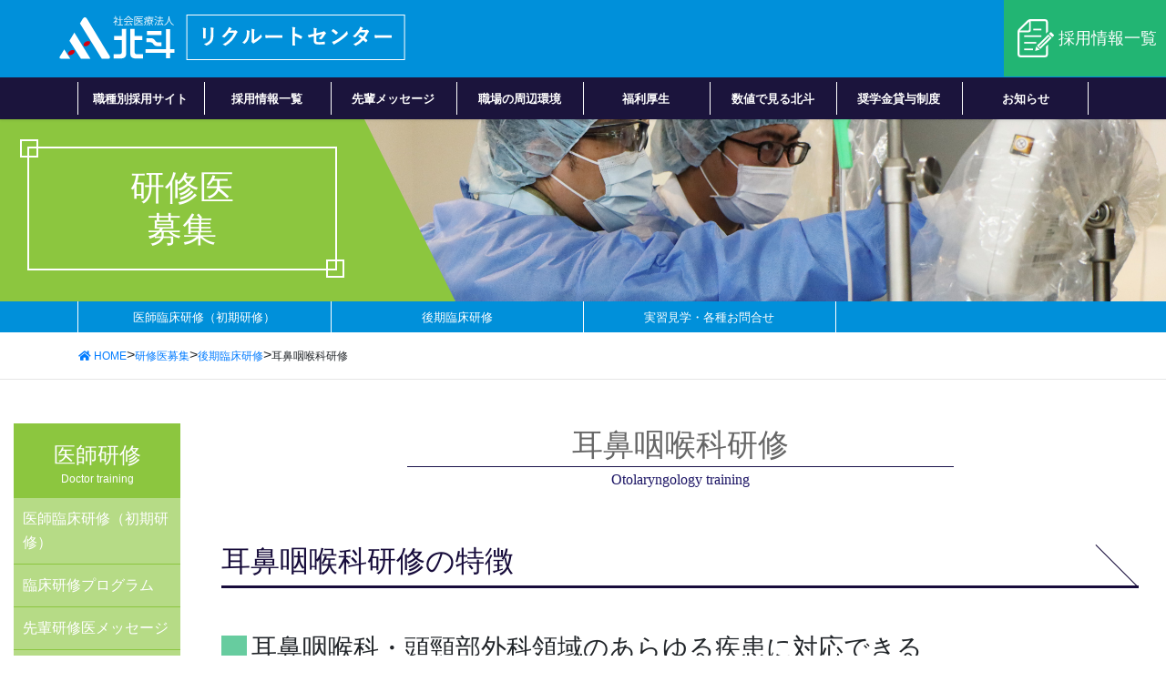

--- FILE ---
content_type: text/html; charset=UTF-8
request_url: https://www.hokuto7.or.jp/recruit/resident/late_clinical_training/page-1049/
body_size: 12547
content:
<!DOCTYPE html>
<html lang="ja">
<head>
  <!-- Google Tag Manager(ga4) --> 
<script>(function(w,d,s,l,i){w[l]=w[l]||[];w[l].push({'gtm.start':
new Date().getTime(),event:'gtm.js'});var f=d.getElementsByTagName(s)[0],
j=d.createElement(s),dl=l!='dataLayer'?'&l='+l:'';j.async=true;j.src=
'https://www.googletagmanager.com/gtm.js?id='+i+dl;f.parentNode.insertBefore(j,f);
})(window,document,'script','dataLayer','GTM-5NXHXDB');</script> 
<!-- End Google Tag Manager --> 
<!-- Google Tag Manager --> 
<script>(function(w,d,s,l,i){w[l]=w[l]||[];w[l].push({'gtm.start':
new Date().getTime(),event:'gtm.js'});var f=d.getElementsByTagName(s)[0],
j=d.createElement(s),dl=l!='dataLayer'?'&l='+l:'';j.async=true;j.src=
'https://www.googletagmanager.com/gtm.js?id='+i+dl;f.parentNode.insertBefore(j,f);
})(window,document,'script','dataLayer','GTM-M4VQ87D');</script> 
<!-- End Google Tag Manager --> 
<!-- User Heat Tag --> 
<script type="text/javascript">
(function(add, cla){window['UserHeatTag']=cla;window[cla]=window[cla]||function(){(window[cla].q=window[cla].q||[]).push(arguments)},window[cla].l=1*new Date();var ul=document.createElement('script');var tag = document.getElementsByTagName('script')[0];ul.async=1;ul.src=add;tag.parentNode.insertBefore(ul,tag);})('//uh.nakanohito.jp/uhj2/uh.js', '_uhtracker');_uhtracker({id:'uhM0UF1YSb'});
</script> 
<!-- End User Heat Tag -->
<meta charset="utf-8">
<meta http-equiv="X-UA-Compatible" content="IE=edge">
<meta name="viewport" content="width=device-width, initial-scale=1">
<link rel="icon" href="/favicon.ico" type="image/vnd.microsoft.icon">
<link rel="shortcut icon" href="/favicon.ico" type="image/vnd.microsoft.icon">
<link rel="apple-touch-icon" sizes="152x152" href="/apple-touch-icon.png">
<title>耳鼻咽喉科研修 &#8211; 社会医療法人北斗リクルートセンター</title>
<meta name='robots' content='max-image-preview:large' />
<link rel='dns-prefetch' href='//oss.maxcdn.com' />
<link rel='dns-prefetch' href='//cdnjs.cloudflare.com' />
<link rel='dns-prefetch' href='//stackpath.bootstrapcdn.com' />
<link rel='dns-prefetch' href='//cdn.jsdelivr.net' />
<link rel='dns-prefetch' href='//use.fontawesome.com' />
		<!-- This site uses the Google Analytics by ExactMetrics plugin v7.13.1 - Using Analytics tracking - https://www.exactmetrics.com/ -->
							<script src="//www.googletagmanager.com/gtag/js?id=UA-122241352-2"  data-cfasync="false" data-wpfc-render="false" type="text/javascript" async></script>
			<script data-cfasync="false" data-wpfc-render="false" type="text/javascript">
				var em_version = '7.13.1';
				var em_track_user = true;
				var em_no_track_reason = '';
				
								var disableStrs = [
															'ga-disable-UA-122241352-2',
									];

				/* Function to detect opted out users */
				function __gtagTrackerIsOptedOut() {
					for (var index = 0; index < disableStrs.length; index++) {
						if (document.cookie.indexOf(disableStrs[index] + '=true') > -1) {
							return true;
						}
					}

					return false;
				}

				/* Disable tracking if the opt-out cookie exists. */
				if (__gtagTrackerIsOptedOut()) {
					for (var index = 0; index < disableStrs.length; index++) {
						window[disableStrs[index]] = true;
					}
				}

				/* Opt-out function */
				function __gtagTrackerOptout() {
					for (var index = 0; index < disableStrs.length; index++) {
						document.cookie = disableStrs[index] + '=true; expires=Thu, 31 Dec 2099 23:59:59 UTC; path=/';
						window[disableStrs[index]] = true;
					}
				}

				if ('undefined' === typeof gaOptout) {
					function gaOptout() {
						__gtagTrackerOptout();
					}
				}
								window.dataLayer = window.dataLayer || [];

				window.ExactMetricsDualTracker = {
					helpers: {},
					trackers: {},
				};
				if (em_track_user) {
					function __gtagDataLayer() {
						dataLayer.push(arguments);
					}

					function __gtagTracker(type, name, parameters) {
						if (!parameters) {
							parameters = {};
						}

						if (parameters.send_to) {
							__gtagDataLayer.apply(null, arguments);
							return;
						}

						if (type === 'event') {
							
														parameters.send_to = exactmetrics_frontend.ua;
							__gtagDataLayer(type, name, parameters);
													} else {
							__gtagDataLayer.apply(null, arguments);
						}
					}

					__gtagTracker('js', new Date());
					__gtagTracker('set', {
						'developer_id.dNDMyYj': true,
											});
															__gtagTracker('config', 'UA-122241352-2', {"forceSSL":"true"} );
										window.gtag = __gtagTracker;										(function () {
						/* https://developers.google.com/analytics/devguides/collection/analyticsjs/ */
						/* ga and __gaTracker compatibility shim. */
						var noopfn = function () {
							return null;
						};
						var newtracker = function () {
							return new Tracker();
						};
						var Tracker = function () {
							return null;
						};
						var p = Tracker.prototype;
						p.get = noopfn;
						p.set = noopfn;
						p.send = function () {
							var args = Array.prototype.slice.call(arguments);
							args.unshift('send');
							__gaTracker.apply(null, args);
						};
						var __gaTracker = function () {
							var len = arguments.length;
							if (len === 0) {
								return;
							}
							var f = arguments[len - 1];
							if (typeof f !== 'object' || f === null || typeof f.hitCallback !== 'function') {
								if ('send' === arguments[0]) {
									var hitConverted, hitObject = false, action;
									if ('event' === arguments[1]) {
										if ('undefined' !== typeof arguments[3]) {
											hitObject = {
												'eventAction': arguments[3],
												'eventCategory': arguments[2],
												'eventLabel': arguments[4],
												'value': arguments[5] ? arguments[5] : 1,
											}
										}
									}
									if ('pageview' === arguments[1]) {
										if ('undefined' !== typeof arguments[2]) {
											hitObject = {
												'eventAction': 'page_view',
												'page_path': arguments[2],
											}
										}
									}
									if (typeof arguments[2] === 'object') {
										hitObject = arguments[2];
									}
									if (typeof arguments[5] === 'object') {
										Object.assign(hitObject, arguments[5]);
									}
									if ('undefined' !== typeof arguments[1].hitType) {
										hitObject = arguments[1];
										if ('pageview' === hitObject.hitType) {
											hitObject.eventAction = 'page_view';
										}
									}
									if (hitObject) {
										action = 'timing' === arguments[1].hitType ? 'timing_complete' : hitObject.eventAction;
										hitConverted = mapArgs(hitObject);
										__gtagTracker('event', action, hitConverted);
									}
								}
								return;
							}

							function mapArgs(args) {
								var arg, hit = {};
								var gaMap = {
									'eventCategory': 'event_category',
									'eventAction': 'event_action',
									'eventLabel': 'event_label',
									'eventValue': 'event_value',
									'nonInteraction': 'non_interaction',
									'timingCategory': 'event_category',
									'timingVar': 'name',
									'timingValue': 'value',
									'timingLabel': 'event_label',
									'page': 'page_path',
									'location': 'page_location',
									'title': 'page_title',
								};
								for (arg in args) {
																		if (!(!args.hasOwnProperty(arg) || !gaMap.hasOwnProperty(arg))) {
										hit[gaMap[arg]] = args[arg];
									} else {
										hit[arg] = args[arg];
									}
								}
								return hit;
							}

							try {
								f.hitCallback();
							} catch (ex) {
							}
						};
						__gaTracker.create = newtracker;
						__gaTracker.getByName = newtracker;
						__gaTracker.getAll = function () {
							return [];
						};
						__gaTracker.remove = noopfn;
						__gaTracker.loaded = true;
						window['__gaTracker'] = __gaTracker;
					})();
									} else {
										console.log("");
					(function () {
						function __gtagTracker() {
							return null;
						}

						window['__gtagTracker'] = __gtagTracker;
						window['gtag'] = __gtagTracker;
					})();
									}
			</script>
				<!-- / Google Analytics by ExactMetrics -->
		<link rel='stylesheet' id='wp-block-library-css' href='https://www.hokuto7.or.jp/recruit/wp-includes/css/dist/block-library/style.min.css?ver=6.1.9' type='text/css' media='all' />
<link rel='stylesheet' id='classic-theme-styles-css' href='https://www.hokuto7.or.jp/recruit/wp-includes/css/classic-themes.min.css?ver=1' type='text/css' media='all' />
<style id='global-styles-inline-css' type='text/css'>
body{--wp--preset--color--black: #000000;--wp--preset--color--cyan-bluish-gray: #abb8c3;--wp--preset--color--white: #ffffff;--wp--preset--color--pale-pink: #f78da7;--wp--preset--color--vivid-red: #cf2e2e;--wp--preset--color--luminous-vivid-orange: #ff6900;--wp--preset--color--luminous-vivid-amber: #fcb900;--wp--preset--color--light-green-cyan: #7bdcb5;--wp--preset--color--vivid-green-cyan: #00d084;--wp--preset--color--pale-cyan-blue: #8ed1fc;--wp--preset--color--vivid-cyan-blue: #0693e3;--wp--preset--color--vivid-purple: #9b51e0;--wp--preset--gradient--vivid-cyan-blue-to-vivid-purple: linear-gradient(135deg,rgba(6,147,227,1) 0%,rgb(155,81,224) 100%);--wp--preset--gradient--light-green-cyan-to-vivid-green-cyan: linear-gradient(135deg,rgb(122,220,180) 0%,rgb(0,208,130) 100%);--wp--preset--gradient--luminous-vivid-amber-to-luminous-vivid-orange: linear-gradient(135deg,rgba(252,185,0,1) 0%,rgba(255,105,0,1) 100%);--wp--preset--gradient--luminous-vivid-orange-to-vivid-red: linear-gradient(135deg,rgba(255,105,0,1) 0%,rgb(207,46,46) 100%);--wp--preset--gradient--very-light-gray-to-cyan-bluish-gray: linear-gradient(135deg,rgb(238,238,238) 0%,rgb(169,184,195) 100%);--wp--preset--gradient--cool-to-warm-spectrum: linear-gradient(135deg,rgb(74,234,220) 0%,rgb(151,120,209) 20%,rgb(207,42,186) 40%,rgb(238,44,130) 60%,rgb(251,105,98) 80%,rgb(254,248,76) 100%);--wp--preset--gradient--blush-light-purple: linear-gradient(135deg,rgb(255,206,236) 0%,rgb(152,150,240) 100%);--wp--preset--gradient--blush-bordeaux: linear-gradient(135deg,rgb(254,205,165) 0%,rgb(254,45,45) 50%,rgb(107,0,62) 100%);--wp--preset--gradient--luminous-dusk: linear-gradient(135deg,rgb(255,203,112) 0%,rgb(199,81,192) 50%,rgb(65,88,208) 100%);--wp--preset--gradient--pale-ocean: linear-gradient(135deg,rgb(255,245,203) 0%,rgb(182,227,212) 50%,rgb(51,167,181) 100%);--wp--preset--gradient--electric-grass: linear-gradient(135deg,rgb(202,248,128) 0%,rgb(113,206,126) 100%);--wp--preset--gradient--midnight: linear-gradient(135deg,rgb(2,3,129) 0%,rgb(40,116,252) 100%);--wp--preset--duotone--dark-grayscale: url('#wp-duotone-dark-grayscale');--wp--preset--duotone--grayscale: url('#wp-duotone-grayscale');--wp--preset--duotone--purple-yellow: url('#wp-duotone-purple-yellow');--wp--preset--duotone--blue-red: url('#wp-duotone-blue-red');--wp--preset--duotone--midnight: url('#wp-duotone-midnight');--wp--preset--duotone--magenta-yellow: url('#wp-duotone-magenta-yellow');--wp--preset--duotone--purple-green: url('#wp-duotone-purple-green');--wp--preset--duotone--blue-orange: url('#wp-duotone-blue-orange');--wp--preset--font-size--small: 13px;--wp--preset--font-size--medium: 20px;--wp--preset--font-size--large: 36px;--wp--preset--font-size--x-large: 42px;--wp--preset--spacing--20: 0.44rem;--wp--preset--spacing--30: 0.67rem;--wp--preset--spacing--40: 1rem;--wp--preset--spacing--50: 1.5rem;--wp--preset--spacing--60: 2.25rem;--wp--preset--spacing--70: 3.38rem;--wp--preset--spacing--80: 5.06rem;}:where(.is-layout-flex){gap: 0.5em;}body .is-layout-flow > .alignleft{float: left;margin-inline-start: 0;margin-inline-end: 2em;}body .is-layout-flow > .alignright{float: right;margin-inline-start: 2em;margin-inline-end: 0;}body .is-layout-flow > .aligncenter{margin-left: auto !important;margin-right: auto !important;}body .is-layout-constrained > .alignleft{float: left;margin-inline-start: 0;margin-inline-end: 2em;}body .is-layout-constrained > .alignright{float: right;margin-inline-start: 2em;margin-inline-end: 0;}body .is-layout-constrained > .aligncenter{margin-left: auto !important;margin-right: auto !important;}body .is-layout-constrained > :where(:not(.alignleft):not(.alignright):not(.alignfull)){max-width: var(--wp--style--global--content-size);margin-left: auto !important;margin-right: auto !important;}body .is-layout-constrained > .alignwide{max-width: var(--wp--style--global--wide-size);}body .is-layout-flex{display: flex;}body .is-layout-flex{flex-wrap: wrap;align-items: center;}body .is-layout-flex > *{margin: 0;}:where(.wp-block-columns.is-layout-flex){gap: 2em;}.has-black-color{color: var(--wp--preset--color--black) !important;}.has-cyan-bluish-gray-color{color: var(--wp--preset--color--cyan-bluish-gray) !important;}.has-white-color{color: var(--wp--preset--color--white) !important;}.has-pale-pink-color{color: var(--wp--preset--color--pale-pink) !important;}.has-vivid-red-color{color: var(--wp--preset--color--vivid-red) !important;}.has-luminous-vivid-orange-color{color: var(--wp--preset--color--luminous-vivid-orange) !important;}.has-luminous-vivid-amber-color{color: var(--wp--preset--color--luminous-vivid-amber) !important;}.has-light-green-cyan-color{color: var(--wp--preset--color--light-green-cyan) !important;}.has-vivid-green-cyan-color{color: var(--wp--preset--color--vivid-green-cyan) !important;}.has-pale-cyan-blue-color{color: var(--wp--preset--color--pale-cyan-blue) !important;}.has-vivid-cyan-blue-color{color: var(--wp--preset--color--vivid-cyan-blue) !important;}.has-vivid-purple-color{color: var(--wp--preset--color--vivid-purple) !important;}.has-black-background-color{background-color: var(--wp--preset--color--black) !important;}.has-cyan-bluish-gray-background-color{background-color: var(--wp--preset--color--cyan-bluish-gray) !important;}.has-white-background-color{background-color: var(--wp--preset--color--white) !important;}.has-pale-pink-background-color{background-color: var(--wp--preset--color--pale-pink) !important;}.has-vivid-red-background-color{background-color: var(--wp--preset--color--vivid-red) !important;}.has-luminous-vivid-orange-background-color{background-color: var(--wp--preset--color--luminous-vivid-orange) !important;}.has-luminous-vivid-amber-background-color{background-color: var(--wp--preset--color--luminous-vivid-amber) !important;}.has-light-green-cyan-background-color{background-color: var(--wp--preset--color--light-green-cyan) !important;}.has-vivid-green-cyan-background-color{background-color: var(--wp--preset--color--vivid-green-cyan) !important;}.has-pale-cyan-blue-background-color{background-color: var(--wp--preset--color--pale-cyan-blue) !important;}.has-vivid-cyan-blue-background-color{background-color: var(--wp--preset--color--vivid-cyan-blue) !important;}.has-vivid-purple-background-color{background-color: var(--wp--preset--color--vivid-purple) !important;}.has-black-border-color{border-color: var(--wp--preset--color--black) !important;}.has-cyan-bluish-gray-border-color{border-color: var(--wp--preset--color--cyan-bluish-gray) !important;}.has-white-border-color{border-color: var(--wp--preset--color--white) !important;}.has-pale-pink-border-color{border-color: var(--wp--preset--color--pale-pink) !important;}.has-vivid-red-border-color{border-color: var(--wp--preset--color--vivid-red) !important;}.has-luminous-vivid-orange-border-color{border-color: var(--wp--preset--color--luminous-vivid-orange) !important;}.has-luminous-vivid-amber-border-color{border-color: var(--wp--preset--color--luminous-vivid-amber) !important;}.has-light-green-cyan-border-color{border-color: var(--wp--preset--color--light-green-cyan) !important;}.has-vivid-green-cyan-border-color{border-color: var(--wp--preset--color--vivid-green-cyan) !important;}.has-pale-cyan-blue-border-color{border-color: var(--wp--preset--color--pale-cyan-blue) !important;}.has-vivid-cyan-blue-border-color{border-color: var(--wp--preset--color--vivid-cyan-blue) !important;}.has-vivid-purple-border-color{border-color: var(--wp--preset--color--vivid-purple) !important;}.has-vivid-cyan-blue-to-vivid-purple-gradient-background{background: var(--wp--preset--gradient--vivid-cyan-blue-to-vivid-purple) !important;}.has-light-green-cyan-to-vivid-green-cyan-gradient-background{background: var(--wp--preset--gradient--light-green-cyan-to-vivid-green-cyan) !important;}.has-luminous-vivid-amber-to-luminous-vivid-orange-gradient-background{background: var(--wp--preset--gradient--luminous-vivid-amber-to-luminous-vivid-orange) !important;}.has-luminous-vivid-orange-to-vivid-red-gradient-background{background: var(--wp--preset--gradient--luminous-vivid-orange-to-vivid-red) !important;}.has-very-light-gray-to-cyan-bluish-gray-gradient-background{background: var(--wp--preset--gradient--very-light-gray-to-cyan-bluish-gray) !important;}.has-cool-to-warm-spectrum-gradient-background{background: var(--wp--preset--gradient--cool-to-warm-spectrum) !important;}.has-blush-light-purple-gradient-background{background: var(--wp--preset--gradient--blush-light-purple) !important;}.has-blush-bordeaux-gradient-background{background: var(--wp--preset--gradient--blush-bordeaux) !important;}.has-luminous-dusk-gradient-background{background: var(--wp--preset--gradient--luminous-dusk) !important;}.has-pale-ocean-gradient-background{background: var(--wp--preset--gradient--pale-ocean) !important;}.has-electric-grass-gradient-background{background: var(--wp--preset--gradient--electric-grass) !important;}.has-midnight-gradient-background{background: var(--wp--preset--gradient--midnight) !important;}.has-small-font-size{font-size: var(--wp--preset--font-size--small) !important;}.has-medium-font-size{font-size: var(--wp--preset--font-size--medium) !important;}.has-large-font-size{font-size: var(--wp--preset--font-size--large) !important;}.has-x-large-font-size{font-size: var(--wp--preset--font-size--x-large) !important;}
.wp-block-navigation a:where(:not(.wp-element-button)){color: inherit;}
:where(.wp-block-columns.is-layout-flex){gap: 2em;}
.wp-block-pullquote{font-size: 1.5em;line-height: 1.6;}
</style>
<link rel='stylesheet' id='contact-form-7-css' href='https://www.hokuto7.or.jp/recruit/wp-content/plugins/contact-form-7/includes/css/styles.css?ver=5.7.4' type='text/css' media='all' />
<link rel='stylesheet' id='photospace_responsive_gallery-frontend-css' href='https://www.hokuto7.or.jp/recruit/wp-content/plugins/photospace-responsive/plugin-assets/css/frontend.css?ver=1.0.0' type='text/css' media='all' />
<link rel='stylesheet' id='font-awesome-css' href='//use.fontawesome.com/releases/v5.0.13/css/all.css?ver=6.1.9' type='text/css' media='all' />
<link rel='stylesheet' id='bootstrap-css' href='//stackpath.bootstrapcdn.com/bootstrap/4.1.3/css/bootstrap.min.css?ver=6.1.9' type='text/css' media='all' />
<link rel='stylesheet' id='bxslider-css' href='//cdn.jsdelivr.net/bxslider/4.2.12/jquery.bxslider.css?ver=6.1.9' type='text/css' media='all' />
<link rel='stylesheet' id='base-style-css' href='https://www.hokuto7.or.jp/recruit/wp-content/themes/hokuto-recruit/css/base-style.css?ver=6.1.9' type='text/css' media='all' />
<link rel='stylesheet' id='design-style-css' href='https://www.hokuto7.or.jp/recruit/wp-content/themes/hokuto-recruit/style.css?ver=6.1.9' type='text/css' media='all' />
<script type='text/javascript' src='https://www.hokuto7.or.jp/recruit/wp-content/plugins/google-analytics-dashboard-for-wp/assets/js/frontend-gtag.min.js?ver=7.13.1' id='exactmetrics-frontend-script-js'></script>
<script data-cfasync="false" data-wpfc-render="false" type="text/javascript" id='exactmetrics-frontend-script-js-extra'>/* <![CDATA[ */
var exactmetrics_frontend = {"js_events_tracking":"true","download_extensions":"zip,mp3,mpeg,pdf,docx,pptx,xlsx,rar","inbound_paths":"[{\"path\":\"\\\/go\\\/\",\"label\":\"affiliate\"},{\"path\":\"\\\/recommend\\\/\",\"label\":\"affiliate\"}]","home_url":"https:\/\/www.hokuto7.or.jp\/recruit","hash_tracking":"false","ua":"UA-122241352-2","v4_id":""};/* ]]> */
</script>
<script type='text/javascript' src='https://www.hokuto7.or.jp/recruit/wp-includes/js/jquery/jquery.min.js?ver=3.6.1' id='jquery-core-js'></script>
<script type='text/javascript' src='https://www.hokuto7.or.jp/recruit/wp-includes/js/jquery/jquery-migrate.min.js?ver=3.3.2' id='jquery-migrate-js'></script>
<!--[if lt IE 9]>
<script type='text/javascript' src='//oss.maxcdn.com/html5shiv/3.7.2/html5shiv.min.js?ver=6.1.9' id='html5shiv-js'></script>
<![endif]-->
<!--[if lt IE 9]>
<script type='text/javascript' src='//oss.maxcdn.com/respond/1.4.2/respond.min.js?ver=6.1.9' id='respond-js'></script>
<![endif]-->
<script type='text/javascript' src='//cdnjs.cloudflare.com/ajax/libs/popper.js/1.14.3/umd/popper.min.js?ver=6.1.9' id='popper-js'></script>
<script type='text/javascript' src='//stackpath.bootstrapcdn.com/bootstrap/4.1.3/js/bootstrap.min.js?ver=6.1.9' id='bootstrap-js-js'></script>
<script type='text/javascript' src='//cdn.jsdelivr.net/bxslider/4.2.12/jquery.bxslider.min.js?ver=6.1.9' id='bxslider-js-js'></script>
<script type='text/javascript' src='https://www.hokuto7.or.jp/recruit/wp-content/themes/hokuto-recruit/js/scripts.js?ver=6.1.9' id='base-script-js-js'></script>
<script type='text/javascript' src='https://www.hokuto7.or.jp/recruit/wp-content/themes/hokuto-recruit/js/footer.js?ver=6.1.9' id='base-foot-js-js'></script>
<!--	photospace [ START ] -->
<style type="text/css">

.photospace_res ul.thumbs img {
    width:px;
    height:px;
}


.photospace_res .thumnail_row a.pageLink {
    width:px;
    height:px;
    line-height: px;
}



</style>
<!--	photospace [ END ] --> 

</head>
<body class="page-template page-template-page-resident page-template-page-resident-php page page-id-1049 page-child parent-pageid-209 headfix">
<!-- Google Tag Manager (noscript)(ga4) -->
<noscript>
<iframe src="https://www.googletagmanager.com/ns.html?id=GTM-5NXHXDB"
height="0" width="0" style="display:none;visibility:hidden"></iframe>
</noscript>
<!-- End Google Tag Manager (noscript) --> 
<!-- Google Tag Manager (noscript) -->
<noscript>
<iframe src="https://www.googletagmanager.com/ns.html?id=GTM-M4VQ87D"
height="0" width="0" style="display:none;visibility:hidden"></iframe>
</noscript>
<!-- End Google Tag Manager (noscript) -->
<div id="gmenu-sp" class="gmenu-sp">
  <nav class="menu-global-container"><ul id="menu-global" class="menu nav gmenu"><li id="menu-item-145" class="menu-sites menu-item menu-item-type-post_type menu-item-object-page menu-item-has-children"><a href="https://www.hokuto7.or.jp/recruit/recruit_sites/"><strong class="gMenu_name">職種別採用サイト</strong></a>
<ul class="sub-menu">
	<li id="menu-item-257" class="submenu01 menu-item menu-item-type-post_type menu-item-object-page"><a href="https://www.hokuto7.or.jp/recruit/doctor/"><strong>医師募集</strong></a></li>
	<li id="menu-item-259" class="submenu02 menu-item menu-item-type-post_type menu-item-object-page current-page-ancestor"><a href="https://www.hokuto7.or.jp/recruit/resident/"><strong>研修医募集</strong></a></li>
	<li id="menu-item-317" class="submenu03 menu-item menu-item-type-custom menu-item-object-custom"><a href="https://hokuto7.or.jp/nursing/"><strong>看護師募集</strong></a></li>
	<li id="menu-item-258" class="submenu04 menu-item menu-item-type-post_type menu-item-object-page"><a href="https://www.hokuto7.or.jp/recruit/medicalstaff/"><strong>医療スタッフ募集</strong></a></li>
</ul>
</li>
<li id="menu-item-144" class="menu-item menu-item-type-post_type menu-item-object-page"><a href="https://www.hokuto7.or.jp/recruit/recruit_info/"><strong class="gMenu_name">採用情報一覧</strong></a></li>
<li id="menu-item-2808" class="menu-messages menu-item menu-item-type-post_type_archive menu-item-object-message menu-item-has-children"><a href="https://www.hokuto7.or.jp/recruit/message/"><strong class="gMenu_name">先輩メッセージ</strong></a>
<ul class="sub-menu">
	<li id="menu-item-2803" class="menu-item menu-item-type-post_type menu-item-object-message"><a href="https://www.hokuto7.or.jp/recruit/message/2753/">小林　麻希</a></li>
	<li id="menu-item-2804" class="menu-item menu-item-type-post_type menu-item-object-message"><a href="https://www.hokuto7.or.jp/recruit/message/2747/">戎　駿介</a></li>
	<li id="menu-item-2805" class="menu-item menu-item-type-post_type menu-item-object-message"><a href="https://www.hokuto7.or.jp/recruit/message/2741/">手塚 絢美</a></li>
	<li id="menu-item-2806" class="menu-item menu-item-type-post_type menu-item-object-message"><a href="https://www.hokuto7.or.jp/recruit/message/2734/">後藤　早咲</a></li>
	<li id="menu-item-2807" class="menu-item menu-item-type-post_type menu-item-object-message"><a href="https://www.hokuto7.or.jp/recruit/message/2726/">宮﨑　光司</a></li>
</ul>
</li>
<li id="menu-item-21" class="menu-item menu-item-type-post_type menu-item-object-page"><a href="https://www.hokuto7.or.jp/recruit/obihiro/"><strong class="gMenu_name">職場の周辺環境</strong></a></li>
<li id="menu-item-22" class="menu-item menu-item-type-post_type menu-item-object-page"><a href="https://www.hokuto7.or.jp/recruit/welfare/"><strong class="gMenu_name">福利厚生</strong></a></li>
<li id="menu-item-17" class="menu-item menu-item-type-post_type menu-item-object-page"><a href="https://www.hokuto7.or.jp/recruit/numbers/"><strong class="gMenu_name">数値で見る北斗</strong></a></li>
<li id="menu-item-394" class="menu-item menu-item-type-post_type menu-item-object-page"><a href="https://www.hokuto7.or.jp/recruit/scholarship/"><strong class="gMenu_name">奨学金貸与制度</strong></a></li>
<li id="menu-item-139" class="menu-item menu-item-type-taxonomy menu-item-object-category"><a href="https://www.hokuto7.or.jp/recruit/category/news/"><strong class="gMenu_name">お知らせ</strong></a></li>
</ul></nav></div>
<header class="site-header">
  <div class="container-fluid site-header-container">
    <h1 class="navbar-brand site-header-logo"><a href="https://www.hokuto7.or.jp/recruit/"><img src="https://www.hokuto7.or.jp/recruit/wp-content/themes/hokuto-recruit/images/common/logo.svg" alt="社会医療法人北斗リクルートセンター"></a></h1>
    <div class="menu-btn" id="menu-btn"> <span></span> <span></span> <span></span> <span>MENU</span> </div>
  </div>
  <a class="header-btn-entry" href="https://www.hokuto7.or.jp/recruit/recruit_info/">採用情報一覧</a>
  <div id="gmenu-pc" class="gmenu-bg">
    <div class="container">
      <nav class="menu-global-container"><ul id="menu-global-1" class="menu nav gmenu"><li id="menu-item-145" class="menu-sites menu-item menu-item-type-post_type menu-item-object-page menu-item-has-children"><a href="https://www.hokuto7.or.jp/recruit/recruit_sites/"><strong class="gMenu_name">職種別採用サイト</strong></a>
<ul class="sub-menu">
	<li id="menu-item-257" class="submenu01 menu-item menu-item-type-post_type menu-item-object-page"><a href="https://www.hokuto7.or.jp/recruit/doctor/"><strong>医師募集</strong></a></li>
	<li id="menu-item-259" class="submenu02 menu-item menu-item-type-post_type menu-item-object-page current-page-ancestor"><a href="https://www.hokuto7.or.jp/recruit/resident/"><strong>研修医募集</strong></a></li>
	<li id="menu-item-317" class="submenu03 menu-item menu-item-type-custom menu-item-object-custom"><a href="https://hokuto7.or.jp/nursing/"><strong>看護師募集</strong></a></li>
	<li id="menu-item-258" class="submenu04 menu-item menu-item-type-post_type menu-item-object-page"><a href="https://www.hokuto7.or.jp/recruit/medicalstaff/"><strong>医療スタッフ募集</strong></a></li>
</ul>
</li>
<li id="menu-item-144" class="menu-item menu-item-type-post_type menu-item-object-page"><a href="https://www.hokuto7.or.jp/recruit/recruit_info/"><strong class="gMenu_name">採用情報一覧</strong></a></li>
<li id="menu-item-2808" class="menu-messages menu-item menu-item-type-post_type_archive menu-item-object-message menu-item-has-children"><a href="https://www.hokuto7.or.jp/recruit/message/"><strong class="gMenu_name">先輩メッセージ</strong></a>
<ul class="sub-menu">
	<li id="menu-item-2803" class="menu-item menu-item-type-post_type menu-item-object-message"><a href="https://www.hokuto7.or.jp/recruit/message/2753/">小林　麻希</a></li>
	<li id="menu-item-2804" class="menu-item menu-item-type-post_type menu-item-object-message"><a href="https://www.hokuto7.or.jp/recruit/message/2747/">戎　駿介</a></li>
	<li id="menu-item-2805" class="menu-item menu-item-type-post_type menu-item-object-message"><a href="https://www.hokuto7.or.jp/recruit/message/2741/">手塚 絢美</a></li>
	<li id="menu-item-2806" class="menu-item menu-item-type-post_type menu-item-object-message"><a href="https://www.hokuto7.or.jp/recruit/message/2734/">後藤　早咲</a></li>
	<li id="menu-item-2807" class="menu-item menu-item-type-post_type menu-item-object-message"><a href="https://www.hokuto7.or.jp/recruit/message/2726/">宮﨑　光司</a></li>
</ul>
</li>
<li id="menu-item-21" class="menu-item menu-item-type-post_type menu-item-object-page"><a href="https://www.hokuto7.or.jp/recruit/obihiro/"><strong class="gMenu_name">職場の周辺環境</strong></a></li>
<li id="menu-item-22" class="menu-item menu-item-type-post_type menu-item-object-page"><a href="https://www.hokuto7.or.jp/recruit/welfare/"><strong class="gMenu_name">福利厚生</strong></a></li>
<li id="menu-item-17" class="menu-item menu-item-type-post_type menu-item-object-page"><a href="https://www.hokuto7.or.jp/recruit/numbers/"><strong class="gMenu_name">数値で見る北斗</strong></a></li>
<li id="menu-item-394" class="menu-item menu-item-type-post_type menu-item-object-page"><a href="https://www.hokuto7.or.jp/recruit/scholarship/"><strong class="gMenu_name">奨学金貸与制度</strong></a></li>
<li id="menu-item-139" class="menu-item menu-item-type-taxonomy menu-item-object-category"><a href="https://www.hokuto7.or.jp/recruit/category/news/"><strong class="gMenu_name">お知らせ</strong></a></li>
</ul></nav>    </div>
  </div>
</header>

<div class="page-header-staff page-header-resident">
  <div class="page-header-page-title-block">
    <div class="page-header-staff-title">研修医<br>
      募集</div>
  </div>
  <div class="container-fluid">
    <div class="row">
      <div class="col-sm-9 offset-sm-3 page-header-staff-bg"></div>
    </div>
  </div>
</div>
<div class="sub-menu-bg"><div class="container">
	<div class="menu-resident-container"><ul id="menu-resident" class="header-sub-menu sub-menu-resident menu nav"><li id="menu-item-152" class="menu-item menu-item-type-post_type menu-item-object-page menu-item-152"><a href="https://www.hokuto7.or.jp/recruit/resident/resident_doctor/">医師臨床研修（初期研修）</a></li>
<li id="menu-item-212" class="menu-item menu-item-type-post_type menu-item-object-page current-page-ancestor menu-item-212"><a href="https://www.hokuto7.or.jp/recruit/resident/late_clinical_training/">後期臨床研修</a></li>
<li id="menu-item-155" class="menu-item menu-item-type-post_type menu-item-object-page menu-item-155"><a href="https://www.hokuto7.or.jp/recruit/resident/various_inquiries/">実習見学・各種お問合せ</a></li>
</ul></div>	</div></div>
<!-- [ .bread-section ] -->
<div class="section bread-section">
<div class="container">
<div class="row">
<ol class="breadcrumb" itemtype="http://schema.org/BreadcrumbList"><li id="panHome" itemprop="itemListElement" itemscope itemtype="http://schema.org/ListItem"><a itemprop="item" href="https://www.hokuto7.or.jp/recruit/"><span itemprop="name"><i class="fa fa-home"></i> HOME</span></a></li><li itemprop="itemListElement" itemscope itemtype="http://schema.org/ListItem"><a itemprop="item" href="https://www.hokuto7.or.jp/recruit/resident/"><span itemprop="name">研修医募集</span></a></li><li itemprop="itemListElement" itemscope itemtype="http://schema.org/ListItem"><a itemprop="item" href="https://www.hokuto7.or.jp/recruit/resident/late_clinical_training/"><span itemprop="name">後期臨床研修</span></a></li><li><span>耳鼻咽喉科研修</span></li></ol>
</div>
</div>
</div>
<!-- [ /.bread-section ] -->
<div class="section site-content">
<div class="container-fluid">
<div class="row">
<div class="col-lg-10 order-lg-last main-section" id="main" role="main">
      <div class="container">
<header class="entry-title-header"><h1 class="h1-title">耳鼻咽喉科研修<small>Otolaryngology training</small></h1></header>
        <div id="post-1049" class="post-1049 page type-page status-publish hentry">
        <div class="entry-body">
    <h2 class="h2-title">耳鼻咽喉科研修の特徴</h2>
<h3 class="h3-title">耳鼻咽喉科・頭頸部外科領域のあらゆる疾患に対応できる</h3>
<div class="row">
<div class="col-md-8">
<p>耳鼻咽喉科専門医取得のために耳、鼻、口腔・咽頭、喉頭、気管、甲状腺、唾液腺、頭頸部疾患など多くの症例の診療経験を積むことができます。　 </p>
<p>年間外来患者数はのべ17,000名、入院患者数約750名、手術件数約440例です。<br />
                （<a href="https://www.hokuto7.or.jp/hospital/wp-content/uploads/2018/08/jibi_surgery.pdf" target="_blank" rel="noopener noreferrer">社会医療法人北斗　北斗病院 耳鼻咽喉科・頭頸部外科 手術実績 </a>）</p>
<p>国内外の学会・講演会で発表し、積極的に論文公表しています。過去5年間で著書・総説8編、英文論文7編、邦文論文6編、学会・講演会発表70回を数えます。<br />
                （<a href="https://www.hokuto7.or.jp/hospital/wp-content/uploads/2018/08/jibi_results.pdf" target="_blank" rel="noopener noreferrer">社会医療法人北斗 北斗病院 耳鼻咽喉科・頭頸部外科 業績集（2007年4月-2019 年 3 月） </a>）</p>
<p>耳鼻咽喉科・頭頸部外科HPをご覧下さい。<br />（<a href="https://www.hokuto7.or.jp/hospital/depart/dep14/" target="_blank" rel="noopener noreferrer">https://www.hokuto7.or.jp/hospital/depart/dep14/</a>）</p>
<p>英文HPもご覧下さい。（<a href="http://www.hokuto-oto.info/" target="_blank" rel="noopener noreferrer">http://www.hokuto-oto.info/</a>）</p>
</div>
<div class="col-md-4"><img decoding="async" src="https://www.hokuto7.or.jp/recruit/wp-content/themes/hokuto-recruit/images/resident/late/otolary-main.jpg" alt=""/></div>
</p></div>
<h3 class="h3-title">他の診療科、他職種とのカンファレンス</h3>
<p>他の診療科や他職種との連携は医療の現場でとても重要です。以下のカンファレンスを行っています。</p>
<ul class="list-unstyled">
<li>①頭頸部カンファレンス　（放射線治療医、形成外科医、歯科口腔外科医、総合診療科医と合同）</li>
<li>②摂食・嚥下カンファレンス（脳神経内科医、歯科口腔外科医、総合診療医、言語聴覚士、管理栄養士、放射線技師）</li>
<li>③腫瘍医学研究所と共同でがん遺伝子診断についてのカンファレンスもあります。</li>
</ul>
<h3 class="h3-title">旭川医科大学　耳鼻咽喉科・頭頸部外科専門研修プログラムに参加しています</h3>
<p>北斗病院は旭川医科大学専門研修プログラムにおける専門研修連携施設(地域の中核医療を担う病院群：Aグループ)に認定されています。 北斗病院で研修を希望される方はこちらのプログラムに参加して頂きます。詳細はHPをご覧下さい。<br /><a href="http://www.asahikawa-med.ac.jp/dept/mc/oto/contents/prog.html" target="_blank" rel="noopener noreferrer">http://www.asahikawa-med.ac.jp/dept/mc/oto/contents/prog.html</a></p>
<h2 class="h2-title">研修プログラム概要</h2>
<h4 class="h4-title">１年目</h4>
<p>耳鼻咽喉科の基本的知識、診療技術を習得する。</p>
<h4 class="h4-title">２、３年目</h4>
<p>日常よく遭遇する疾患、救急疾患に適切に対応できる能力を身につける。</p>
<h4 class="h4-title"> ４年目</h4>
<p>専門領域に特化した研修も可能である。</p>
<h2 class="h2-title">達成目標</h2>
<ol>
<li>耳、鼻・副鼻腔、口腔・咽頭、喉頭、頭頸部領域に及ぶ疾患の標準的な診断、外科的・内科的治療を行うことができる。</li>
<li>小児から高齢者に及ぶ患者を扱うことができる。                    </li>
<li>高度急性期病院から地域の医療活動まで幅広い重症度の疾患に対応できる。                    </li>
<li>耳鼻咽喉科領域の臨床研究、学術発表を行い、医学、医療の発展に貢献することができる。                    </li>
<li>禁煙医療を含めた予防医療に関心を持つ。</li>
</ol>
<h2 class="h2-title">専門医取得条件</h2>
<p>２年間の初期研修終了後４年間の後期研修（耳鼻咽喉科専門研修）をおこなうと耳鼻咽喉科専門医の取得の資格を得られます。専門医試験があります。</p>
<h2 class="h2-title">研修後取得可能専門医とSub Specialityについて</h2>
<h3 class="h3-title">北斗病院では耳鼻咽喉科専門医を取得後に以下の専門医が取得可能です</h3>
<ul>
<li>頭頸部がん専門医（日本頭頸部外科学会　頭頸部がん準認定研修施設） </li>
<li>気管食道科専門医（日本気管食道科学会 専門医研修施設） </li>
<li>内分泌外科専門医（日本内分泌外科学会 専門医認定施設） </li>
<li>がん治療認定医（日本がん治療医認定医機構 認定研修施設）</li>
</ul>
<h2 class="h2-title">指導医</h2>
<div class="doctor-list row">
<div class="col-md-6 col-lg-4"> <a href="https://www.hokuto7.or.jp/hospital/doctor/dr000057/"></p>
<div class="card">
<div class="row no-gutters">
<div class="col-4"> <img decoding="async" class="card-img" src="https://www.hokuto7.or.jp/recruit/wp-content/themes/hokuto-recruit/images/resident/late/ph-bando.jpg" alt="坂東　伸幸"/> </div>
<div class="col-8">
<div class="card-body">
<div class="card-title">坂東　伸幸</div>
<div class="card-text small">耳鼻咽喉科専門医・指導医</div>
</p></div>
</div>
</div>
</div>
<p>                  </a> </div>
<div class="col-md-6 col-lg-4"> <a href="https://www.hokuto7.or.jp/hospital/doctor/dr000058/"></p>
<div class="card">
<div class="row no-gutters">
<div class="col-4"> <img decoding="async" class="card-img" src="https://www.hokuto7.or.jp/recruit/wp-content/themes/hokuto-recruit/images/resident/late/ph-blank.jpg" alt="後藤　孝"/></div>
<div class="col-8">
<div class="card-body">
<div class="card-title">後藤　孝</div>
<div class="card-text small">耳鼻咽喉科専門医・指導医</div>
</p></div>
</div>
</div>
</div>
<p>                  </a> </div>
<div class="col-md-6 col-lg-4"> <a href="https://www.hokuto7.or.jp/hospital/doctor/doctor-3452/"></p>
<div class="card">
<div class="row no-gutters">
<div class="col-4"> <img decoding="async" class="card-img" src="https://www.hokuto7.or.jp/recruit/wp-content/themes/hokuto-recruit/images/resident/late/ph-kamimura.jpg" alt="上村　明寬"/></div>
<div class="col-8">
<div class="card-body">
<div class="card-title">上村　明寬</div>
<div class="card-text small">耳鼻咽喉科専門医</div>
</p></div>
</div>
</div>
</div>
<p>                  </a> </div>
</p></div>
    </div>
	    </div><!-- [ /#post-1049 ] -->

	</div><!-- [ /.container ] -->
</div><!-- [ /.main-section ] -->
 <div class="col-lg-2 order-lg-first sub-section">
  <div class="sidebar sidebar-resident">
		  <h2 class="sidebar-title">医師研修<small>Doctor training</small></h2>
	  <div class="menu-resident-doctor-container"><ul id="menu-resident-doctor" class="sidebar-menu"><li id="menu-item-156" class="menu-item menu-item-type-post_type menu-item-object-page menu-item-156"><a href="https://www.hokuto7.or.jp/recruit/resident/resident_doctor/">医師臨床研修（初期研修）</a></li>
<li id="menu-item-159" class="menu-item menu-item-type-post_type menu-item-object-page menu-item-159"><a href="https://www.hokuto7.or.jp/recruit/resident/resident_doctor/resident_program/">臨床研修プログラム</a></li>
<li id="menu-item-157" class="menu-item menu-item-type-post_type menu-item-object-page menu-item-157"><a href="https://www.hokuto7.or.jp/recruit/resident/resident_doctor/resident_message/">先輩研修医メッセージ</a></li>
<li id="menu-item-161" class="menu-item menu-item-type-post_type menu-item-object-page menu-item-161"><a href="https://www.hokuto7.or.jp/recruit/resident/resident_doctor/resident_facilities/">臨床研修施設について</a></li>
<li id="menu-item-230" class="menu-item menu-item-type-post_type menu-item-object-page menu-item-230"><a href="https://www.hokuto7.or.jp/recruit/resident/comments/">実習・研修生のコメント</a></li>
<li id="menu-item-158" class="menu-item menu-item-type-post_type menu-item-object-page menu-item-158"><a href="https://www.hokuto7.or.jp/recruit/resident/resident_doctor/application_requirements/">募集要項</a></li>
<li id="menu-item-213" class="menu-item menu-item-type-post_type menu-item-object-page current-page-ancestor current-menu-ancestor current-menu-parent current-page-parent current_page_parent current_page_ancestor menu-item-has-children menu-item-213"><a href="https://www.hokuto7.or.jp/recruit/resident/late_clinical_training/">後期臨床研修</a>
<ul class="sub-menu">
	<li id="menu-item-1348" class="menu-item menu-item-type-post_type menu-item-object-page menu-item-1348"><a href="https://www.hokuto7.or.jp/recruit/resident/late_clinical_training/page-1063/">内科研修</a></li>
	<li id="menu-item-1352" class="menu-item menu-item-type-post_type menu-item-object-page menu-item-1352"><a href="https://www.hokuto7.or.jp/recruit/resident/late_clinical_training/page-1067/">消化器外科・内科（消化器センター）研修</a></li>
	<li id="menu-item-1350" class="menu-item menu-item-type-post_type menu-item-object-page menu-item-1350"><a href="https://www.hokuto7.or.jp/recruit/resident/late_clinical_training/page-1057/">整形外科研修</a></li>
	<li id="menu-item-1354" class="menu-item menu-item-type-post_type menu-item-object-page menu-item-1354"><a href="https://www.hokuto7.or.jp/recruit/resident/late_clinical_training/page-1131/">脳神経外科 研修</a></li>
	<li id="menu-item-1349" class="menu-item menu-item-type-post_type menu-item-object-page menu-item-1349"><a href="https://www.hokuto7.or.jp/recruit/resident/late_clinical_training/page-1059/">放射線科研修</a></li>
	<li id="menu-item-1351" class="menu-item menu-item-type-post_type menu-item-object-page current-menu-item page_item page-item-1049 current_page_item menu-item-1351"><a href="https://www.hokuto7.or.jp/recruit/resident/late_clinical_training/page-1049/" aria-current="page">耳鼻咽喉科研修</a></li>
</ul>
</li>
<li id="menu-item-261" class="menu-item menu-item-type-post_type menu-item-object-page menu-item-261"><a href="https://www.hokuto7.or.jp/recruit/resident/various_inquiries/">実習見学・各種お問い合わせ</a></li>
</ul></div>      </div>
	 <aside class="widget widget_text" id="text-2">			<div class="textwidget"><hr />
<p class="text-center"><a href="https://youtu.be/wnIfm5QEzUM" rel="noopener"><img decoding="async" loading="lazy" class="aligncenter wp-image-1490 size-full" src="https://www.hokuto7.or.jp/recruit/wp-content/uploads/bnr-youtube-1.jpg" alt="youtubeチャンネル" width="625" height="209" /></a></p>
<p class="text-center"><a href="https://www.hokuto7.or.jp/recruit/ebook/for_residents2026?pNo=1&amp;detailFlg=0/" rel="noopener"><img decoding="async" loading="lazy" class="aligncenter wp-image-1490 size-full" src="https://www.hokuto7.or.jp/recruit/wp-content/uploads/bnr-pamph.jpg" alt="パンフレット" width="625" height="209" /></a></p>
<p class="text-center"><a href="https://www.facebook.com/hokuto.intern" rel="noopener"><img decoding="async" loading="lazy" class="aligncenter wp-image-1490 size-full" src="https://www.hokuto7.or.jp/recruit/wp-content/uploads/bnr-fb.jpg" alt="facebook" width="625" height="209" /></a></p>
</div>
		</aside></div><!-- [ /.sub-section ] -->

</div><!-- [ /.row ] -->
</div><!-- [ /.container-fluid ] -->
</div><!-- [ /.site-content ] -->
<div class="section entry-section">
    <div class="container">
        <h2 class="index-h2-title">職種別採用サイト<small>Hiring sites by job type</small></h2>
        <ul class="recruit-list row">
            <li class="col-6 col-sm-3"><a href="https://www.hokuto7.or.jp/recruit/doctor/"><img
                        src="https://www.hokuto7.or.jp/recruit/wp-content/themes/hokuto-recruit/images/common/menu-entry01.svg" alt="" /></a></li>
            <li class="col-6 col-sm-3"><a href="https://www.hokuto7.or.jp/recruit/resident/"><img
                        src="https://www.hokuto7.or.jp/recruit/wp-content/themes/hokuto-recruit/images/common/menu-entry02.svg" alt="" /></a></li>
            <li class="col-6 col-sm-3"><a href="https://www.hokuto7.or.jp/nursing/"><img
                        src="https://www.hokuto7.or.jp/recruit/wp-content/themes/hokuto-recruit/images/common/menu-entry03.svg" alt="" /></a></li>
            <li class="col-6 col-sm-3"><a href="https://www.hokuto7.or.jp/recruit/medicalstaff/"><img
                        src="https://www.hokuto7.or.jp/recruit/wp-content/themes/hokuto-recruit/images/common/menu-entry04.svg" alt="" /></a></li>
        </ul>
    </div>
</div>
<footer class="section site-footer">
    <div class="container section-box">
        <div class="certificate clearfix">
            <p>地域の皆様が明るく健康な毎日を過ごせるよう支援させていただくことが、私たち北斗の役割と考えています。<br>
                「地域の皆様とともに、常に革新と改革を推進してゆく病院」をホスピタリティ・アイデンティティに掲げ、<br>
                地域での細やかな医療・保健・福祉のネットワークを広げ、ぬくもりに満ちた医療をこれからもすすめていきます。</p>
            <a href="https://www.hokuto7.or.jp/recruit/wp-content/themes/hokuto-recruit/images/common/3rdG_Ver1.0.pdf" target="_blank"
                rel="noopener noreferrer"><img
                    src="https://www.hokuto7.or.jp/recruit/wp-content/themes/hokuto-recruit/images/common/hukugoubyouin.jpg"></a>
        </div>
        <div class="row">
            <div class="col-md-4 col-lg-3 sct-footer-menu"><a href="https://www.hokuto7.or.jp/recruit"><img
                        src="https://www.hokuto7.or.jp/recruit/wp-content/themes/hokuto-recruit/images/common/footer-logo.svg" alt="" /></a>
                <div class="menu-footer-container"><ul id="menu-footer" class="menu"><li id="menu-item-2809" class="menu-item menu-item-type-post_type_archive menu-item-object-message menu-item-2809"><a href="https://www.hokuto7.or.jp/recruit/message/">先輩メッセージ</a></li>
<li id="menu-item-147" class="menu-item menu-item-type-post_type menu-item-object-page menu-item-147"><a href="https://www.hokuto7.or.jp/recruit/welfare/">福利厚生</a></li>
<li id="menu-item-148" class="menu-item menu-item-type-post_type menu-item-object-page menu-item-148"><a href="https://www.hokuto7.or.jp/recruit/obihiro/">職場の周辺環境</a></li>
<li id="menu-item-149" class="menu-item menu-item-type-post_type menu-item-object-page menu-item-149"><a href="https://www.hokuto7.or.jp/recruit/recruit_info/">採用情報一覧</a></li>
<li id="menu-item-150" class="menu-item menu-item-type-post_type menu-item-object-page menu-item-150"><a href="https://www.hokuto7.or.jp/recruit/numbers/">数値で見る北斗</a></li>
<li id="menu-item-1195" class="menu-item menu-item-type-post_type menu-item-object-page menu-item-1195"><a href="https://www.hokuto7.or.jp/recruit/scholarship/">奨学金貸与制度</a></li>
<li id="menu-item-571" class="menu-item menu-item-type-custom menu-item-object-custom menu-item-571"><a target="_blank" rel="noopener" href="https://www.hokuto7.or.jp/">社会医療法人　北斗</a></li>
<li id="menu-item-2015" class="menu-item menu-item-type-custom menu-item-object-custom menu-item-2015"><a target="_blank" rel="noopener" href="https://www.hokuto7.or.jp/hospital/about/privacy/">プライバシーポリシー</a></li>
</ul></div></div>
            <div class="col-md-8 col-lg-9">
                <div class="row footer-menu-set">
                    <div class="col-md-6 col-lg-3 sct-footer-menu01">
                        <div class="menu-title menu-title01">医師募集</div>
                        <div class="menu-doctor-container"><ul id="menu-doctor" class="menu"><li id="menu-item-201" class="menu-item menu-item-type-post_type menu-item-object-page menu-item-201"><a href="https://www.hokuto7.or.jp/recruit/doctor/">理事長挨拶</a></li>
<li id="menu-item-205" class="menu-item menu-item-type-custom menu-item-object-custom menu-item-205"><a target="_blank" rel="noopener" href="https://www.hokuto7.or.jp/hospital/about/outline/">病院概要</a></li>
<li id="menu-item-2030" class="menu-item menu-item-type-custom menu-item-object-custom menu-item-2030"><a target="_blank" rel="noopener" href="https://www.hokuto7.or.jp/hospital/about/certification/">認定施設一覧</a></li>
<li id="menu-item-570" class="menu-item menu-item-type-post_type_archive menu-item-object-recruit_doctor menu-item-570"><a href="https://www.hokuto7.or.jp/recruit/doctor/">採用情報</a></li>
<li id="menu-item-256" class="menu-item menu-item-type-post_type menu-item-object-page menu-item-256"><a href="https://www.hokuto7.or.jp/recruit/doctor/contact_doctor/">施設見学・お問合せ</a></li>
<li id="menu-item-491" class="menu-item menu-item-type-post_type menu-item-object-page menu-item-491"><a href="https://www.hokuto7.or.jp/recruit/doctor/entry_doctor/">ご応募・エントリー</a></li>
</ul></div>                    </div>
                    <div class="col-md-6 col-lg-3  sct-footer-menu02">
                        <div class="menu-title menu-title02">研修医募集</div>
                        <div class="menu-resident-container"><ul id="menu-resident-1" class="menu"><li class="menu-item menu-item-type-post_type menu-item-object-page menu-item-152"><a href="https://www.hokuto7.or.jp/recruit/resident/resident_doctor/">医師臨床研修（初期研修）</a></li>
<li class="menu-item menu-item-type-post_type menu-item-object-page current-page-ancestor menu-item-212"><a href="https://www.hokuto7.or.jp/recruit/resident/late_clinical_training/">後期臨床研修</a></li>
<li class="menu-item menu-item-type-post_type menu-item-object-page menu-item-155"><a href="https://www.hokuto7.or.jp/recruit/resident/various_inquiries/">実習見学・各種お問合せ</a></li>
</ul></div>                    </div>
                    <div class="col-md-6 col-lg-3  sct-footer-menu03">
                        <div class="menu-title menu-title03">看護師募集</div>
                        <div class="menu-nurse-container"><ul id="menu-nurse" class="menu"><li id="menu-item-262" class="menu-item menu-item-type-custom menu-item-object-custom menu-item-262"><a href="https://www.hokuto7.or.jp/nursing/">北斗病院看護部求人特設サイト</a></li>
<li id="menu-item-263" class="menu-item menu-item-type-custom menu-item-object-custom menu-item-263"><a href="https://www.hokuto7.or.jp/nursing/greetings/">看護部紹介</a></li>
<li id="menu-item-1384" class="menu-item menu-item-type-custom menu-item-object-custom menu-item-1384"><a href="https://www.hokuto7.or.jp/nursing/depart/">部門紹介・施設紹介</a></li>
<li id="menu-item-1385" class="menu-item menu-item-type-custom menu-item-object-custom menu-item-1385"><a href="https://www.hokuto7.or.jp/nursing/career/">教育支援</a></li>
<li id="menu-item-708" class="menu-item menu-item-type-post_type_archive menu-item-object-recruit_nurse menu-item-708"><a href="https://www.hokuto7.or.jp/recruit/nurse/">採用情報</a></li>
<li id="menu-item-495" class="menu-item menu-item-type-post_type menu-item-object-page menu-item-495"><a href="https://www.hokuto7.or.jp/recruit/contact_nurse/">施設見学・お問合せ</a></li>
<li id="menu-item-494" class="menu-item menu-item-type-post_type menu-item-object-page menu-item-494"><a href="https://www.hokuto7.or.jp/recruit/entry_nurse/">ご応募・エントリーフォーム</a></li>
</ul></div>                    </div>
                    <div class="col-md-6 col-lg-3  sct-footer-menu04">
                        <div class="menu-title menu-title04">医療スタッフ募集</div>
                        <div class="menu-medicalstaff-container"><ul id="menu-medicalstaff" class="menu"><li id="menu-item-572" class="menu-item menu-item-type-post_type_archive menu-item-object-recruit_medicalstaff menu-item-572"><a href="https://www.hokuto7.or.jp/recruit/medicalstaff/">採用情報</a></li>
<li id="menu-item-493" class="menu-item menu-item-type-post_type menu-item-object-page menu-item-493"><a href="https://www.hokuto7.or.jp/recruit/medicalstaff/contact_medicalstaff/">施設見学・お問合せ</a></li>
<li id="menu-item-492" class="menu-item menu-item-type-post_type menu-item-object-page menu-item-492"><a href="https://www.hokuto7.or.jp/recruit/medicalstaff/entry_medicalstaff/">ご応募・エントリーフォーム</a></li>
</ul></div>                    </div>
                </div>
            </div>
        </div>
        <ul class="bnr-list-hr">
            <li><a href="https://hokuto7.or.jp/nursing/"><img
                        src="https://www.hokuto7.or.jp/recruit/wp-content/themes/hokuto-recruit/images/index/bnr-kango2022.gif" width="300" height="100"
                        alt="" /></a></li>
            <!-- <li><a href="https://www.hokuto7.or.jp/recruit/recruit2022/"><img src="https://www.hokuto7.or.jp/recruit/wp-content/themes/hokuto-recruit/images/index/Rehabilitation_bnr_2.gif" width="300" height="100" alt=""/></a></li> -->
        </ul>
    </div>
    <div class="container section-box copy-section text-center">
        <p>Copyright &copy; 社会医療法人北斗リクルートセンター All Rights Reserved.</p>    </div>
</footer>
<div id="btn-page-top"><img src="https://www.hokuto7.or.jp/recruit/wp-content/themes/hokuto-recruit/images/common/btn-gotop.png" alt="TOPへ" width="50"
        height="100"></div>
<script type='text/javascript' src='https://www.hokuto7.or.jp/recruit/wp-content/plugins/contact-form-7/includes/swv/js/index.js?ver=5.7.4' id='swv-js'></script>
<script type='text/javascript' id='contact-form-7-js-extra'>
/* <![CDATA[ */
var wpcf7 = {"api":{"root":"https:\/\/www.hokuto7.or.jp\/recruit\/wp-json\/","namespace":"contact-form-7\/v1"}};
/* ]]> */
</script>
<script type='text/javascript' src='https://www.hokuto7.or.jp/recruit/wp-content/plugins/contact-form-7/includes/js/index.js?ver=5.7.4' id='contact-form-7-js'></script>
<script type='text/javascript' src='https://www.hokuto7.or.jp/recruit/wp-content/plugins/photospace-responsive/plugin-assets/js/jquery-migrate.min.js?ver=1.0.0' id='photospace_responsive_gallery-migrate-min-frontend-js'></script>
<script type='text/javascript' src='https://www.hokuto7.or.jp/recruit/wp-content/plugins/photospace-responsive/plugin-assets/js/frontend.min.js?ver=1.0.0' id='photospace_responsive_gallery-frontend-js'></script>
<script type="text/javascript">
window._pt_lt = new Date().getTime();
window._pt_sp_2 = [];
_pt_sp_2.push("setAccount,3d5283eb");
var _protocol = (("https:" == document.location.protocol) ? " https://" : " http://");
(function() {
    var atag = document.createElement("script");
    atag.type = "text/javascript";
    atag.async = true;
    atag.src = _protocol + "js.ptengine.jp/3d5283eb.js";
    var s = document.getElementsByTagName("script")[0];
    s.parentNode.insertBefore(atag, s);
})();
</script>
</body>

</html>

--- FILE ---
content_type: text/css
request_url: https://www.hokuto7.or.jp/recruit/wp-content/themes/hokuto-recruit/css/base-style.css?ver=6.1.9
body_size: 4256
content:
body {
	font-family: "メイリオ", Meiryo, "ＭＳ Ｐゴシック", "Hiragino Kaku Gothic Pro", "ヒラギノ角ゴ Pro W3", sans-serif;
	-ms-word-wrap: break-word;
	word-wrap: break-word;
	font-size: 16px
}
img {
	max-width: 100%;
	height: auto
}
p {
	line-height: 1.8em;
	margin-bottom: 1.2em
}
em {
	font-weight: bold;
	font-style: italic !important;
	font-family: "ＭＳ Ｐゴシック", "Hiragino Kaku Gothic Pro", "ヒラギノ角ゴ Pro W3", sans-serif
}
ul, ol, dl {
	margin-top: 1.5em;
	margin-bottom: 1.2em;
	padding-left: 1.5em;
}
li {
	margin-bottom: 0.4em;
	line-height: 1.65em
}
dt, dd {
	margin-bottom: 10px
}

dt.wp-caption-dt, dd.wp-caption-dd {
	border-left: none
}
ol ol, ul ul, ol ul, ul ol {
	margin-top: 10px;
	margin-bottom: 10px
}
.h1, .h2, .h3, .h4, .h5, .h6, h1, h2, h3, h4, h5, h6 {
	line-height: 1.7em
}
h2, .h2, h3, .h3, h4, .h4, h5, .h5, h6, .h6, .main-section-title {
	margin: 1.5em 0 0.8em;
	clear: both
}
h1:first-child, h2:first-child, h3:first-child, h4:first-child, h5:first-child {
	margin-top: 0
}
h3, .h3, .sub-section-title {
	position: relative
}
h4, .h4 {
	font-size: 20px;
	position: relative
}
h5, .h5 {
	font-size: 18px
}
h6.h6 {
	font-size: 16px;
	font-weight: bold
}

@media (max-width: 767px) {
h1 {
	font-size: 24px
}
h2 {
	font-size: 21px
}
h3 {
	font-size: 18px
}
h4 {
	font-size: 16px
}
h5 {
	font-size: 16px
}
h6 {
	font-size: 16px
}
}
blockquote {
	border: 5px solid #eee;
	background-color: #fcfcfc;
	position: relative;
	padding: 35px 20px 30px
}
blockquote:before, blockquote:after {
	color: #ccc;
	font-family: "Font Awesome 5 Free";
	font-weight: 400;
	position: absolute
}
blockquote:before {
	content: "\f10d";
	top: 10px
}
blockquote:after {
	content: "\f10e";
	bottom: 10px;
	right: 20px
}
table {
	border-collapse: collapse;
	border-spacing: 0;
	width: 100%;
	border-top: 1px solid #999
}
table th, table td {
	padding: 8px;
	border-bottom: 1px solid #999
}
table th .form-control, table td .form-control {
	max-width: 90%
}
table th {
	font-weight: lighter
}
.btn {
	white-space: normal
}
.btn-xs {
	font-size: 0.8rem;
	padding: 3px 10px 2px;
}
.attachment img {
	max-width: 100%
}
.alignleft, img.alignleft {
	display: inline;
	float: left;
	margin-right: 20px;
	margin-top: 4px
}
.alignright, img.alignright {
	display: inline;
	float: right;
	margin-left: 20px;
	margin-top: 4px
}
.aligncenter, img.aligncenter {
	clear: both;
	display: block;
	margin-left: auto;
	margin-right: auto
}
img.alignleft, img.alignright, img.aligncenter {
	margin-bottom: 12px
}
.wp-caption {
	background: #fcfcfc;
	line-height: 18px;
	margin-top: 2.5em;
	margin-bottom: 2.5em;
	padding: 0 0 5px;
	text-align: center;
	border: 1px solid #e5e5e5;
	max-width: 100% !important
}
.wp-caption img {
	margin: 10px 0 9px;
	max-width: 95% !important;
	height: auto !important
}
.wp-caption p.wp-caption-text {
	color: #888;
	font-size: 12px;
	margin: 0px
}
.wp-smiley {
	margin: 0
}
.gallery {
	margin: 0 auto 25px
}
.gallery .gallery-item {
	float: left;
	margin-top: 0;
	text-align: center;
	width: 33%
}
.gallery img {
	border: 2px solid #cfcfcf
}
.gallery .gallery-caption {
	color: #888;
	font-size: 12px;
	margin: 0 0 12px
}
.gallery dl {
	margin: 0
}
.gallery dt, .gallery dd {
	border: none
}
.gallery img {
	border: 10px solid #f1f1f1
}
.gallery br+br {
	display: none
}
.attachment img {
	display: block;
	margin: 0 auto
}
.well p:last-child {
	margin-bottom: 0
}
.section-box {
	padding-top: 2em;
	padding-bottom: 2em;
	display: block
}
.section-box:after {
	content: "";
	clear: both;
	display: block
}
.nav li a {
	color: #464646
}

.screen-reader-text {
	display: none
}
input.form-control {
	margin-bottom: 3px
}
input.form-control.input-widthAuto {
	width: auto
}
@media (max-width: 991px) {
.menu-btn {
	position: absolute;
	top: 0;
	z-index: 2000;
	margin: 8px;
	padding: 4px 8px
}
.menu-btn.btn-default {
	border-color: #999;
	color: #999
}
.menu-btn.btn-default:hover {
	border-color: #fff;
	color: #fff
}
.menu-btn.menu-btn-right {
	right: 0px
}
}
@media (min-width: 992px) {
.menu-btn, .nav-section, .nav-section .searchform {
	display: none
}
}

.navbar-header {
	float: none
}
.navbar-brand {
	height: auto;
	padding: 5px 0;
	margin: 0;
	font-size: 32px;
	line-height: 1.5em
}
.navbar-brand a {
	color: #333
}
.navbar-brand a:hover {
	text-decoration: none;
	color: #337ab7
}
.navbar-brand img {
	max-height: 40px;
	display: block
}
@media (max-width: 991px) {
.navbar-brand {
	float: inherit;
	text-align: center;
	padding: 0 45px
}
.navbar-brand img {
	display: block;
	margin: 0 auto
}
}
@media (min-width: 992px) {
.site-header .container {
	padding-top: 20px;
	padding-bottom: 18px
}
.navbar>.container .navbar-brand, .navbar>.container-fluid .navbar-brand {
	margin-left: 0
}
.navbar-header {
	float: left
}
.navbar-brand img {
	max-height: 50px
}
}

@media (max-width: 991px) {
.gmenu-outer {
	display: none;
}
.gmenu-outer.item-open {
	display: block
}
.gmenu-outer.item-close {
	display: none
}
.gmenu-description {
	display: none
}
ul.gmenu {
	margin-top: 0;
	margin-bottom: 0
}
ul.gmenu a:hover, ul.gmenu a:active, ul.gmenu .current-menu-item>a {
	background-color: rgba(255,255,255,0.1)
}
}

.page-header {
	margin-top: 0;
	margin-bottom: 0;
	padding-bottom: 0
}
.page-header-page-title, h1.page-header-page-title:first-child {
	margin: 15px 0 10px;
	font-size: 22px;
	line-height: 1.1
}
@media (min-width: 992px) {
.page-header-page-title, h1.page-header-page-title:first-child {
	margin: 30px 0 25px;
	font-size: 32px
}
}
.bread-section {
	border-bottom: 1px solid #e5e5e5
}
.bread-section .breadcrumb {
	margin-top: 0;
	margin-bottom: 0;
	background: none
}
.bread-section .breadcrumb>li+li:before {
	content: ">"
}
.bread-section .breadcrumb li {
	margin-bottom: 0;
	list-style: none
}
.bread-section .breadcrumb span {
	font-size: 0.75em
}
.main-section header {
	position: relative;
}
.main-section header h1 {
	margin-top: 0;
	line-height: 1.4em
}
.main-section .post-list {
	margin-bottom: 25px
}
h1.main-section-title {
	font-size: 24px
}
h1.main-section-title i {
	margin-right: 8px
}
h1.entry-title {
	font-size: 32px
}
.main-section .widget {
	margin-bottom: 25px
}
.entry-meta {
	margin-bottom: 0.8em;
	padding-left: 3px
}
.entry-meta i {
	margin-right: 5px
}
.entry-meta-items {
	font-size: 12px
}
.entry-meta-items.published:before {
	font-family: "Font Awesome 5 Free";
	font-weight: 400;
	content: "\f073";
	margin-right: 5px
}
.entry-meta-items.published a {
	color: #464646
}
.entry-meta-items-author:before {
	font-family: "Font Awesome 5 Free";
	font-weight: 400;
	content: "\f040";
	margin-right: 5px
}
.entry-meta-items-author {
	margin-left: 0.8em
}
.entry-meta-items-term {
	margin-right: 0;
    vertical-align: 2px;
}
.entry-meta-hidden {
	display: none
}
.entry-body {
	padding: 1em 0 1.5em
}
.entry-body::after {
	content: "";
	clear: both;
	display: block
}
.page .entry-body {
	padding-top: 0
}
@media (max-width: 767px) {
.entry-meta .entry-meta-items-term {
	float: none;
	display: block;
	margin-top: 0.5em
}
h1.entry-title {
	font-size: 26px
}
}
@media (min-width: 768px) {
.main-section .widget {
	margin-bottom: 35px
}
.entry-meta-items {
	font-size: 14px
}
.entry-body, .widget .entry-body {
	padding: 2em 0 2.5em
}
}
.entry-footer {
	display: block;
	overflow: hidden;
	margin-bottom: 2em
}
.entry-meta-datalist {
	display: block;
	overflow: hidden;
	padding-top: 3px
}
.entry-meta-datalist dl {
	margin: 0 0 2px
}
.entry-meta-datalist dt, .entry-meta-datalist dd {
	display: block;
	overflow: hidden;
	margin-bottom: 0
}
.entry-meta-datalist dt {
	float: left;
	background-color: #666;
	color: #fff;
	font-size: 10px;
	line-height: 1.1em;
	padding: 4px 8px;
	font-weight: lighter;
	margin-right: 10px;
	border: none
}
.entry-meta-datalist dd {
	font-size: 12px;
	border: none;
	padding-left: 0
}
.entry-meta-datalist dd a {
	display: inline-block;
	padding: 3px 2px 1px
}
.entry-tag {
	display: block;
	overflow: hidden
}
.entry-tag dl {
	margin-bottom: 0
}
.tagcloud a {
	color: #464646;
	margin-bottom: 4px;
	white-space: nowrap
}
.tagcloud a:before {
	font-family: "Font Awesome 5 Free";
	font-weight: 400;
	content: "\f02b";
	margin-right: 5px
}
.tagcloud a:hover {
	text-decoration: none;
	opacity: 0.6
}
.entry-meta-datalist .tagcloud a {
	margin-right: 8px
}
.media {
	border-bottom: 1px solid #e5e5e5;
	padding: 2em 0;
	margin-top: 0
}
.media:first-child {
	border-top: 1px solid #e5e5e5
}
.media .post-list-thumbnail {
	width: 160px;
	margin-bottom: 0.5em;
	padding-right: 30px;
	display: block;
	overflow: hidden;
	float: left
}
.media .post-list-thumbnail a {
	position: relative;
	display: block;
	overflow: hidden;
	border: 1px solid #e5e5e5
}
.media .post-list-thumbnail img {
	width: 100%;
	height: auto;
	border: 1px solid #fff
}
.media .post-list-thumbnail .post-list-cate-label {
	position: absolute;
	bottom: 0;
	left: 0
}
.media .media-body .media-heading {
	font-size: 20px;
	line-height: 1.4em;
	margin-top: 0;
	margin-bottom: 0.4em;
	font-weight: normal;
	background: none;
	box-shadow: none;
	padding: 0
}
.media .media-body .media-heading a {
	color: #464646
}
.media .media-body .media-heading a:hover {
	text-decoration: none
}
.media .media-body p {
	margin-bottom: 0;
	font-size: 14px;
	line-height: 150%
}
.media .media-body .entry-meta-updated {
	display: none
}
.media .media-body .entry-meta-items-author {
	display: none
}
.media .media-body a.media-body-excerpt {
	color: #464646
}
@media (max-width: 767px) {
.media .post-list-thumbnail {
	padding-right: 20px
}
.media .media-body .media-heading {
	font-size: 1.2em;
	line-height: 1.3em;
	margin-bottom: 0.5em
}
}
@media (max-width: 500px) {
.media .post-list-thumbnail {
	width: 100px
}
}
.pagination {
	margin-bottom: 0
}
ul.page-numbers {
	margin: 0;
	padding: 0
}
ul.page-numbers li {
	margin: 0;
	list-style: none;
	display: block;
	overflow: hidden;
	float: left
}
ul.page-numbers li a, ul.page-numbers li span.page-numbers {
	padding: 6px 12px;
	display: block;
	border: 1px solid #ddd;
	margin-left: -1px
}
ul.page-numbers li a:hover {
	text-decoration: none
}
ul.page-numbers li:first-child a {
	margin-left: 0
}
ul.page-numbers li a:hover {
	background-color: #efefef
}
ul.page-numbers li span.page-numbers.current {
	color: #fff;
	background-color: #337ab7
}
ul.page-numbers li:first-child>a {
	border-top-left-radius: 4px;
	border-bottom-left-radius: 4px
}
ul.page-numbers li:last-child>a {
	border-top-right-radius: 4px;
	border-bottom-right-radius: 4px
}
.page-link dl {
	display: block;
	overflow: hidden;
	margin-bottom: 0
}
.page-link dt, .page-link dd {
	border: none;
	padding: 0;
	margin-bottom: 0
}
.page-link dt {
	padding: 6px 10px 6px 0;
	float: left
}
.page-link span.page-numbers {
	padding: 6px 12px;
	display: block;
	float: left
}
.pager ul {
	margin-top: 0
}
.pager li {
	margin-bottom: 10px;
	display: inline-block
}
.pager li>a {
	border-radius: 0;
	padding: 7px 15px 5px
}
.pager li {
	display: block;
	overflow: hidden;
	float: none
}
.pager li a {
	display: block;
	overflow: hidden;
	float: none;
	width: 100%;
	text-align: left
}
.pager li.previous a:before {
	content: "«";
	margin-right: 0.8em
}
.pager li.next a:before {
	content: "»";
	margin-right: 0.8em
}
.sub-section {
	display: block
}
.sub-section .widget {
	margin-bottom: 25px
}
.sub-section .media {
	padding: 1em 0 0.8em;
	margin-top: 0
}
.sub-section .media .post-list-thumbnail {
	width: 80px;
	padding-right: 15px
}
.sub-section .media .media-heading {
	font-size: 14px
}
.sub-section li>a:hover {
	text-decoration: underline
}
.sub-section li.current-cat>a, .sub-section li.current-page-item>a {
	background-color: rgba(0,0,0,0.05)
}
.sub-section:after {
	content: "";
	clear: both;
	display: block
}
.sub-section-title {
	font-size: 18px;
	margin-bottom: 15px
}
.sub-section-title i {
	margin-right: 8px
}
.widget {
	display: block
}
.widget .sub-section-title {
	margin-top: 0;
	font-size: 18px
}
.widget ul {
	margin-top: 0
}
.widget:after {
	content: "";
	clear: both;
	display: block
}
.widget-link-list ul, .widget-recent-comments ul, .widget-nav-menu ul, .widget-archive ul, .widget-categories ul, .widget-pages ul, .widget-recent-entries ul {
	padding-left: 0;
	margin: 0;
	font-size: 14px;
	list-style: none
}
.widget-link-list .sub-section-title, .widget-nav-menu .sub-section-title, .widget-archive .sub-section-title, .widget-categories .sub-section-title, .widget-pages .sub-section-title, .widget-recent-entries .sub-section-title {
	margin-bottom: 0
}
.widget-link-list ul li, .widget-nav-menu ul li, .widget-archive ul li, .widget-categories ul li, .widget-pages ul li, .widget-recent-entries ul li {
	margin-bottom: 0
}
.widget-link-list ul li a, .widget-nav-menu ul li a, .widget-archive ul li a, .widget-categories ul li a, .widget-pages ul li a, .widget-recent-entries ul li a {
	display: block;
	padding: 10px 0.5em 8px;
	border-bottom: 1px solid #e5e5e5;
	color: #464646;
	box-shadow: 0px 1px 0px rgba(255,255,255,0.9)
}
.widget-link-list ul li li a, .widget-nav-menu ul li li a, .widget-archive ul li li a, .widget-categories ul li li a, .widget-pages ul li li a, .widget-recent-entries ul li li a {
	padding-left: 1.5em
}
.widget-link-list ul li li li a, .widget-nav-menu ul li li li a, .widget-archive ul li li li a, .widget-categories ul li li li a, .widget-pages ul li li li a, .widget-recent-entries ul li li li a {
	padding-left: 2.5em
}
.widget-link-list ul li li li li a, .widget-nav-menu ul li li li li a, .widget-archive ul li li li li a, .widget-categories ul li li li li a, .widget-pages ul li li li li a, .widget-recent-entries ul li li li li a {
	padding-left: 3.5em
}
.widget-link-list ul li li li li li a, .widget-nav-menu ul li li li li li a, .widget-archive ul li li li li li a, .widget-categories ul li li li li li a, .widget-pages ul li li li li li a, .widget-recent-entries ul li li li li li a {
	padding-left: 4.5em
}
.widget-link-list ul li li li li li li a, .widget-nav-menu ul li li li li li li a, .widget-archive ul li li li li li li a, .widget-categories ul li li li li li li a, .widget-pages ul li li li li li li a, .widget-recent-entries ul li li li li li li a {
	padding-left: 5.5em
}
.widget-link-list ul li li li li li li li a, .widget-nav-menu ul li li li li li li li a, .widget-archive ul li li li li li li li a, .widget-categories ul li li li li li li li a, .widget-pages ul li li li li li li li a, .widget-recent-entries ul li li li li li li li a {
	padding-left: 6.5em
}
.widget-link-list ul li li li li li li li li a, .widget-nav-menu ul li li li li li li li li a, .widget-archive ul li li li li li li li li a, .widget-categories ul li li li li li li li li a, .widget-pages ul li li li li li li li li a, .widget-recent-entries ul li li li li li li li li a {
	padding-left: 7.5em
}
.widget-link-list ul li li li li li li li li li a, .widget-nav-menu ul li li li li li li li li li a, .widget-archive ul li li li li li li li li li a, .widget-categories ul li li li li li li li li li a, .widget-pages ul li li li li li li li li li a, .widget-recent-entries ul li li li li li li li li li a {
	padding-left: 8.5em
}
.widget-link-list ul li li li li li li li li li li a, .widget-nav-menu ul li li li li li li li li li li a, .widget-archive ul li li li li li li li li li li a, .widget-categories ul li li li li li li li li li li a, .widget-pages ul li li li li li li li li li li a, .widget-recent-entries ul li li li li li li li li li li a {
	padding-left: 9.5em
}
.widget-link-list ul li li li li li li li li li li li a, .widget-nav-menu ul li li li li li li li li li li li a, .widget-archive ul li li li li li li li li li li li a, .widget-categories ul li li li li li li li li li li li a, .widget-pages ul li li li li li li li li li li li a, .widget-recent-entries ul li li li li li li li li li li li a {
	padding-left: 10.5em
}
.widget-link-list ul ul, .widget-nav-menu ul ul, .widget-archive ul ul, .widget-categories ul ul, .widget-pages ul ul, .widget-recent-entries ul ul {
	margin: 0;
	padding-left: 0
}
.widget-archive select, .widget-categories select {
	margin-top: 10px
}
.widget-ltg-adv-post-list .pt-0 .main-section-title {
	margin-bottom: 0
}
.widget-ltg-adv-full-wide-title-outer {
	text-align: center;
	background-size: cover;
	background-position: center center
}
.widget-ltg-adv-full-wide-title-title {
	font-size: 2.4rem;
	padding: 0;
	margin-bottom: 0.3em;
	line-height: 1.4em;
	background: none;
	border: none
}
@media (min-width: 768px) {
.widget-ltg-adv-full-wide-title-title {
	font-size: 2.8rem
}
}
@media (min-width: 1200px) {
.widget-ltg-adv-full-wide-title-title {
	font-size: 3.2rem
}
}
.widget-ltg-adv-full-wide-title-title:last-child {
	margin-bottom: 0
}
.widget-ltg-adv-full-wide-title-caption {
	margin-bottom: 0;
	line-height: 1.4em
}
.widget .tagcloud a {
	border-radius: 4px;
	padding: 3px 10px 1px;
	line-height: 2.4em
}
footer {
}
footer .footer-menu {
}
footer .copy-section {
}
footer .copy-section p {
	font-size: 12px;
	margin: 0 15px 5px
}
@media (max-width: 767px) {
footer .footer-menu .container {
	padding-left: 0;
	padding-right: 0
}
footer .footer-menu li {
	float: none;
	display: block;
	overflow: hidden
}
footer .footer-menu li:last-child {
	border-bottom: none
}
}
@media (min-width: 768px) {
footer .footer-menu ul {
	margin: 10px 0
}
footer .footer-menu li {
}
footer .footer-menu li a {
	border-left: 1px solid #ccc;
	padding-top: 4px;
	padding-bottom: 4px
}
footer .footer-menu li:last-child a {
	border-right: 1px solid #ccc
}
}
.sticky {
	display: block;
	overflow: hidden;
	padding: 1em;
	background-color: #f5f5f5
}
.archive-header {
	margin-bottom: 1em
}
.archive-meta {
	margin-bottom: 2em
}
#respond label {
	font-weight: lighter
}
.comments-title {
	line-height: 1.4em;
	font-size: 24px
}
ol.comment-list {
	padding: 0;
	margin-top: 0
}
li.comment {
	border: 4px solid #eee;
	padding: 1em;
	margin: 0 0 1em;
	list-style: none
}
li.comment ol.children {
	padding-left: 1em
}
li.comment ol.children li.comment {
	border: none
}
.comment-author {
	display: block;
	overflow: hidden;
	margin-bottom: 10px;
	padding: 7px;
	background-color: #f5f5f5;
	border: 4px solid #eee
}
.comment-meta {
	display: block;
	overflow: hidden;
	border-bottom: 1px solid #e5e5e5;
	margin-bottom: 10px
}
li.pingback {
	margin: 0 0 1em;
	list-style: none;
	border-bottom: 1px dotted #999
}
p.no-comments {
	background-color: #f3f3f3;
	border: 1px solid #e5e5e5;
	text-align: center;
	padding: 2em
}
.bypostauthor {
	color: #464646
}
form.searchform {
	margin: 1em 0
}
form.searchform div {
	display: flex
}
form.searchform div input[type=text]#s {
	width: 64%;
	margin-right: 5%
}
form.searchform div input[type=submit]#searchsubmit {
	float: right;
	width: 34%;
	text-align: center;
	padding-left: 2px;
	padding-right: 2px
}
input#searchsubmit {
	vertical-align: top
}

@media (max-width: 991px) {
.header-top .header-top .header-top-tel-wrap {
	color: #464646
}
.header-top ul {
	border-top: 1px solid rgba(0,0,0,0.15)
}
.header-top ul a {
	color: #464646;
	border-bottom: 1px solid rgba(0,0,0,0.15)
}
ul.gmenu {
	border-top: 1px solid rgba(0,0,0,0.15)
}
ul.gmenu a {
	border-bottom: 1px solid rgba(0,0,0,0.15)
}
}
@media (min-width: 992px) {


}
.page-header {
	background-color: #E0F4FE
}
.page-header-page-title, h1.page-header-page-title:first-child {
	color: #fff
}
.site-content {
	padding: 1em 0 1em
}
@media (min-width: 768px) {
.site-content {
	padding: 2em 0 2em
}
}
.widget-ltg-adv-full-wide-title-outer {
	margin: 0 calc(50% - 50vw) 3em;
	padding: 3em calc(50vw - 50%)
}
.widget .tagcloud a {
	border: 1px solid rgba(0,0,0,0.1);
	background-color: rgba(255,255,255,0.9)
}
footer.site-footer .widget .tagcloud a {
	border: 1px solid rgba(0,0,0,0.1);
	background-color: rgba(255,255,255,0.8)
}



--- FILE ---
content_type: text/css
request_url: https://www.hokuto7.or.jp/recruit/wp-content/themes/hokuto-recruit/style.css?ver=6.1.9
body_size: 12787
content:
/*
Theme Name: 北斗病院リクルート
Version: 1.32
*/

a[target="_blank"]::after {
    font-weight: bold;
    margin-left: 5px;
    content: "\f35d";
    font-family: "Font Awesome 5 Free";
    display: inline-block;
    vertical-align: -1px;
}
a[href$=".pdf"]::after {
    font-weight: bold;
    margin-left: 5px;
    content: "\f1c1" !important;
    font-family: "Font Awesome 5 Free";
    display: inline-block;
    vertical-align: -1px;
}
a[href$=".doc"]::after {
    font-weight: bold;
    margin-left: 5px;
    content: "\f1c2" !important;
    font-family: "Font Awesome 5 Free";
    display: inline-block;
    vertical-align: -1px;
}
a[href$=".xls"]::after {
    font-weight: bold;
    margin-left: 5px;
    content: "\f1c3" !important;
    font-family: "Font Awesome 5 Free";
    display: inline-block;
    vertical-align: -1px;
}
a {
    transition: 0.2s;
}
a img:hover {
    filter: brightness(110%);
}
body {
    overflow-x: hidden
}
.nav-section .searchform {
    display: none
}
.label {
    padding: .2em .6em .1em;
}
/* btn */
.btn-default {
    background: #1A143C;
    color: #fff;
    border-color: #1A143C;
}
.btn-default:focus, .btn-default:hover {
    background-color: #1A143C;
    color: #fff;
    border-color: #1A143C;
}
.btn-submit {
    color: #fff;
    background-color: #1A143C;
    border-color: #1A143C;
}
.btn-entry {
    font-size: 1.1rem;
    color: #fff;
    display: block;
    background-color:#22B573;
    margin: 10px;
    position: relative;
    box-shadow: 1px 1px 1px rgba(0,0,0,0.5)
}
.btn-preentry {
    font-size: 1.1rem;
    color: #fff;
    display: block;
    background-color:#E6AD48;
    margin: 10px;
    position: relative;
    box-shadow: 1px 1px 1px rgba(0,0,0,0.5)
}
.btn-contact {
    font-size: 1.1rem;
    color: #fff;
    display: block;
    background-color: #1A143C;
    margin: 10px;
    position: relative;
    box-shadow: 1px 1px 1px rgba(0,0,0,0.5)
}
.btn-entry:before,.btn-contact:before,.btn-preentry:before{
    content:'';
    display: block;
    height: 94%;
width: 96%;
border: dashed 1px #fff;
position: absolute;
left: 2%;
top:3%;}
.btn-entry:hover{
    background-color: #28D688;
    color: #fff;
}
.btn-preentry:hover{
    background-color: #EABA65;
    color: #fff;
}
.btn-contact:hover{
    background-color:  #0190DA;
    color: #fff;
}
.btn-tel-entry {
    display: inline-block;
    border: 2px solid #1A143C;
    margin: 10px;
}
.btn-entry small,.btn-preentry small, .btn-tel-entry small,.btn-contact small {
    font-size: 12px;
    display: block;
}
/* common */
.lead {
    font-family: "Yu Mincho", "YuMincho", "ＭＳ Ｐ明朝", "MS PMincho", "ヒラギノ明朝 Pro W3", "Hiragino Mincho Pro", "serif";
    font-weight: 300;
}
ul.list-attention {
    list-style: none;
    padding-left: 0;
}
ul.list-attention li {
    padding-left: 1.5em;
    text-indent: -1.5em;
}
ul.list-attention li:before {
    content: '※';
    color: red;
    margin-right: 0.5em;
  display: inline;
}
ul.small p{margin:0;}
.table th, .table td {
    border-top: 1px solid #999;
    border-bottom: 1px solid #999;
}

.table-bordered td, .table-bordered th {
    border: 1px solid #999;
}
.table table {
    border-top: none !important;
}
.table table tr:first-child th, .table table tr:first-child td {
    border-top: none !important;
}
.table table tr:last-child th, .table table tr:last-child td {
    border-bottom: none !important;
}
.table-break th, .table-break td, .table-form th, .table-form td {
    display: block;
    border-bottom: none;
    border-collapse: collapse;
}
.table-form th, .table-form td {
    padding-left: 0;
    padding-right: 0;
}
.table-break td, .table-form td {
    border-top: dotted 1px #999;
}
.table-bordered th{background-color: #ededed;}
.table-break, .table-form {
    border-top: none;
    border-bottom: solid 1px #999;
}
.table-form th .badge {
    margin-left: 0.5em;
    vertical-align: 2px;
}
.table-form p{margin: 0;}
div.wpcf7 input[type="file"] {
    max-width: 80% !important;
}
/* title */
.h1-title, .index-h2-title {
    text-align: center;
    font-family: "Yu Mincho", "YuMincho", "ＭＳ Ｐ明朝", "MS PMincho", "ヒラギノ明朝 Pro W3", "Hiragino Mincho Pro", "serif";
    font-weight: 300;
    font-size: 1.5rem;
    line-height: 1.5em;
    color: #666;
}
.h1-title small, .index-h2-title small {
    font-family: "ヒラギノ角ゴ Pro W3", "Hiragino Kaku Gothic Pro", "メイリオ", Meiryo, Osaka, "ＭＳ Ｐゴシック", "MS PGothic", "sans-serif";
    display: block;
    font-size: 0.8rem;
    color: #1B1464;
    border-top: solid 1px #1B144B;
    line-height: 1.8rem;
    max-width: 600px;
    margin: 0 auto;
}
.h2-title {
    font-family: "Yu Mincho", "YuMincho", "ＭＳ Ｐ明朝", "MS PMincho", "ヒラギノ明朝 Pro W3", "Hiragino Mincho Pro", "serif";
    font-weight: 300;
    color: #170C3B;
    border-bottom: solid 3px #170C3B;
    position: relative;
}
.h3-title::before {
    font-weight: bold;
    margin-right: 5px;
    content: "\f45c" !important;
    font-family: "Font Awesome 5 Free";
    color: #67CC9F;
    display: inline-block;
    vertical-align: -1px;
}
.h3-title.title-doctor:before {color:#83D0E5;}
.h3-title.title-resident:before {color:#8CC63F;}
.h3-title.title-nurse:before {color:#E8B1C2;}
.h3-title.title-medicalstaff:before {color:#E6AD47;}
.h4-title {
    border-left: solid 5px #67CC9F;
    padding-top: 0.1em;
    padding-left: 0.5em;
}
/* list */
ul.list-square, ul.list-circle {
    list-style: none;
    padding-left: 0;
}
ul.list-square li, ul.list-circle li {
    padding-left: 1.5em;
    text-indent: -1.5em;
}
ul.list-square.row li, ul.list-circle.row li {
    padding-left: 40px;
    text-indent: -1.5em;
}
ul.list-square li::before {
    content: '■';
    color: #67CC9F;
    margin-right: 0.5em;
}
ul.list-circle li::before {
    content: '●';
    color: #67CC9F;
    margin-right: 0.5em;
}
.list-lm{list-style: none;padding-left: 0;}
.list-lm li{padding-left: 1.5em;position: relative;}
.list-lm li .lm{position: absolute;left:0;top:0;}
/* header */
.site-header {
    z-index: 10000;
    background-color: #0090DA;
    width: 100%;
    box-shadow: 0px 1px 1px rgba(0,0,0,0.4);
    top: 0;
    left: 0;
    right: 0;
}
.site-header-container {
    position: relative;
    padding-top: 1px;
    padding-bottom: 1px;
    text-align: center;
}
.site-header-logo {
    margin-top: 10px !important;
    margin-bottom: 5px;
}
.site-header-logo img {
    height: 30px;
    width: auto;
    vertical-align: bottom;
}
.navbar-brand {
    margin-right: 0;
    margin-left: 0;
}
.site-header .header-btn-entry {
    display: none;
}
#menu-btn {
    background-color: #2E3192;
    font-size: 11px;
    color: #fff;
    border: solid 1px #fff;
    text-align: center;
    display: block;
    height: 40px;
    width: 40px;
    padding: 5px 0 0;
    margin: 0;
    cursor: pointer;
    position: absolute;
    right: 5px;
    top: 5px;
}
#menu-btn span {
    display: block;
    position: absolute; /* .toggleに対して */
    border-bottom: solid 2px #fff;
    -webkit-transition: .35s ease-in-out;
    -moz-transition: .35s ease-in-out;
    transition: .35s ease-in-out;
    padding-top: 3px;
}
#menu-btn span:nth-child(1) {
    top: 3px;
    left: 6px;
    width: 26px;
}
#menu-btn span:nth-child(2) {
    top: 10px;
    left: 6px;
    width: 26px;
}
#menu-btn span:nth-child(3) {
    top: 18px;
    left: 6px;
    width: 26px;
}
#menu-btn span:nth-child(4) {
    border: none;
    top: 21px;
    width: 40px;
    font-size: 10px;
}
#menu-btn.active span:nth-child(1) {
    top: 10px;
    left: 5px;
    -webkit-transform: rotate(-45deg);
    -moz-transform: rotate(-45deg);
    transform: rotate(-45deg);
}
#menu-btn.active span:nth-child(2), #menu-btn.active span:nth-child(3) {
    top: 10px;
    -webkit-transform: rotate(45deg);
    -moz-transform: rotate(45deg);
    transform: rotate(45deg);
}
/* .gmenu-sp */
#gmenu-sp {
    position: fixed;
    top: 0px;
    left: 0;
    width: 100%;
    transform: translateY(-110%);
    z-index: 9999;
    padding: 80px 10px 15px;
    background: rgba(0,0,0,0.70);
    transition: all 0.8s;
}
#gmenu-sp.active {
    transform: translateY(0%);
}
#gmenu-sp ul.gmenu {
    float: none;
    display: flex;
    font-size: 16px;
    justify-content: center;
}
#gmenu-sp ul.gmenu>li {
    position: relative;
    float: none;
    flex: 0 1 100%;
    border-bottom: solid 1px #ccc;
}
#gmenu-sp ul.gmenu>li small {
    margin-left: 5px;
}
#gmenu-sp ul.gmenu a {
    background-color: inherit;
    color: #fff;
    padding: 0 15px;
    white-space: nowrap;
    display: block;
}
#gmenu-sp ul.gmenu a:hover, #gmenu-sp ul.gmenu a:focus {
    background-color: #000 !important;
}
#gmenu-sp ul.sub-menu {
    display: none;
}
#gmenu-sp .header-tel {
    color: #fff;
}
#gmenu-pc {
    clear: both;
    display: none;
}
/* slider */
.main-slider {
    min-height: 300px;
}
.slider {
    min-height: 300px;
    text-align: center;
    background-size: cover;
    background-position: center;
    position: relative;
}
.slider img {
    display: block;
    width: 300px;
    height: 75px;
    margin: 120px auto 0;
    padding: 5px;
    filter: drop-shadow(0px 0px 2px rgba(0,0,0,0.8));
}
.slider02 img, .slider03 img {
    filter: drop-shadow(0px 0px 2px rgba(0,0,0,0));
    background-color: rgba(0,0,0,0.4);
    padding: 5px;
}
.slider01 {
    background-image: url(images/index/slider01.jpg)
}
.slider02 {
    background-image: url(images/index/slider02.jpg)
}
.slider03 {
    background-image: url(images/index/slider03.jpg)
}
.bx-wrapper .bx-controls-direction a {
    z-index: 999!important;
}
.bx-wrapper {
    -moz-box-shadow: none;
    -webkit-box-shadow: none;
    box-shadow: none;
    border: none;
    background: #fff;
    margin-bottom: 0px;
}
/* sidebar */
.widget .sub-section-title {
    margin-top: 0;
    font-size: 18px;
    background-color: #1A143C;
    padding: 0.2em 0.5em 0.1em;
    border-radius: 8px;
    color: #fff;
}
.widget_recent_entries ul {
    list-style: none;
    padding: 0 0.2em;
}
.widget_recent_entries li{border-bottom: dashed 1px #ddd;}
.widget_recent_entries li:before {
    font-weight: bold;
    margin-right: 5px;
    content: "\f0da";
    font-family: "Font Awesome 5 Free";
    color: #1A143C;
    display: inline-block;
    vertical-align: -1px;
}
/* footer */
#btn-page-top {
    position: fixed;
    bottom: 0px;
    right: 0px;
    z-index: 1000;
    display: block;
    cursor: pointer;
}
.footer-menu-set .menu-title {
    text-align: center;
    border-radius: 10px;
    padding: 0.2em 0 0.1em;
}
.footer-menu-set .menu-title01 {
    border: solid 1px #67B7D3;
}
.footer-menu-set .menu-title02 {
    border: solid 1px #8CC63F;
}
.footer-menu-set .menu-title03 {
    border: solid 1px #E27C92;
}
.footer-menu-set .menu-title04 {
    border: solid 1px #FAA12D;
}
.site-footer .menu {
    list-style: none;
    padding: 0 0.5em 0;
    margin: 0.5em 0 1em;
}
.site-footer .menu li:before {
    font-weight: bold;
    margin-right: 5px;
    content: "\f0da";
    font-family: "Font Awesome 5 Free";
    display: inline-block;
    vertical-align: -1px;
}
.site-footer .menu a {
    color: #000;
}
.sct-footer-menu .menu li:before {
    color: #D7000F;
}
.sct-footer-menu01 .menu li:before {
    color: #67B7D3;
}
.sct-footer-menu02 .menu li:before {
    color: #8CC63F;
}
.sct-footer-menu03 .menu li:before {
    color: #E27C92;
}
.sct-footer-menu04 .menu li:before {
    color: #FAA12D;
}
.footer-menu-set .menu {
    font-size: 14px;
}
.certificate {position:relative;width: 98%;clear: both;background: #fafafc;border: 1px solid #dbdbdd;border-radius: 10px;margin: 0px auto 40px;-moz-user-select: none;-webkit-user-select: none;-ms-user-select: none;user-select: none;letter-spacing: -.5em;padding: 1em;}
.certificate p {width:98%;letter-spacing:0;font-size:10px;text-align: center;}
.certificate img {position:inherit;top:0;right:0px;
display: block;
margin: auto;}
.certificate a[href$=".pdf"]::after {
    display: none;
}


/* common */
.section {
    padding: 3rem 0;
}
.section.bread-section {
    padding: 0;
}
/* index */
.main-image-2020{text-align: center;}

.main-image {
    background-image: url("images/index/main-image.jpg");
    background-position: center center;
    background-repeat: no-repeat;
    background-size: cover;
    height: 210px;
    position: relative;
}
.main-image::after {
    content: '';
    width: 100%;
    height: 60px;
    display: block;
    position: absolute;
    left: 0;
    bottom: -5px;
    background-image: url("images/index/main-image-mask.png");
    background-repeat: no-repeat;
    background-position: bottom center;
    background-size: 100% 60px;
    z-index: 10;
}
.main-image-catch {
    width: 100%;
    text-align: center;
    position: absolute;
    bottom: 0;
    z-index: 1000;
}
.main-image-catch img {
    width: 160px;
    height: auto;
}
.main-catch{
    max-width: 80%;
    height: auto;
}
.index-catch {
    text-align: center;
    background-image: url("images/index/index-catch-bg.jpg");
    background-repeat: no-repeat;
    background-position: bottom center;
    background-size: 100% auto;
    font: 1.2rem "ＭＳ Ｐ明朝", "MS PMincho", "ヒラギノ明朝 Pro W3", "Hiragino Mincho Pro", serif;
    color: #1B144B;
    padding-top: 0 !important;
    padding-bottom: 20px !important;
}
.job-type {
    background-image: url("images/index/job-type-bg.jpg");
    background-repeat: no-repeat;
    background-position: top center;
    background-size: 100% auto;
    position: relative;
    padding-top: 0px !important;
}

.job-type .container {
    position: relative;
    background-color: #fff;
    z-index: 10;
    padding-top: 3rem;
}
.job-type-list {
    margin-bottom: 3rem;
}
.job-type-list div:nth-child(2n) {
    padding-top: 25px;
}
.news-section {
    background-color: #F2F2F2;
    position: relative;
    margin-bottom: 3rem !important;
}
.news-section2 {
    background-color: #FFF;
    position: relative;
    margin-bottom: 3rem !important;
}
.news-section2 .btn-more-block {
    width: 100%;
    position: absolute;
    left: 0;
    bottom: 0px;
}
.about-btn-set {
    display: flex;
    padding: 0;
    margin: 0;
    list-style: none;
    flex-flow: row wrap;
}
.about-btn-set li {
    flex: 0 1 100%;
    margin: 0;
}
.about-btn-set img {
    height: 140px;
}
.about-btn-set a {
    display: block;
}
.btn-numbers a {
    text-align: left;
    background-image: url("images/index/btn-numbers-bg.jpg");
    background-size: 80% auto;
    background-position: right center;
    background-repeat: no-repeat;
}
.btn-message a {
    text-align: right;
    background-image: url("images/index/btn-message-bg2022.jpg");
    background-size: 80% auto;
    background-position: left center;
    background-repeat: no-repeat;
}
.welfare-btn-set {
    list-style: none;
    padding: 0;
}
.btn-about-obihiro {
    position: relative;
    width: 100%;
    height: 250px;
}
.btn-about-obihiro a.btn-about-obihiro-bg {
    display: block;
    width: 100%;
    height: 250px;
    background-image: url(images/index/about-obihiro-bg.jpg);
    background-size: auto 100%;
    background-position: center;
    background-repeat: no-repeat;
    padding-top: 80px;
}
.btn-about-obihiro a:hover {
    text-decoration: none;
}
.index-h2-title-bg {
    vertical-align: middle;
    max-width: 700px;
    height: 90px;
    background-color: rgba(255,255,255,0.8);
    margin: 0 auto;
    padding: 15px 0;
}
.entry-section {
    display: block;
    width: 100%;
    height: 300px;
    background-image: url(images/index/section-entry-bg.jpg);
    background-size: auto 100%;
    background-position: center;
    background-repeat: no-repeat;
}
.entry-section .index-h2-title {
    color: #fff;
    margin-bottom: 40px;
}
.entry-section .index-h2-title small {
    color: #fff;
    border-top: solid 1px #fff;
}
.index-news-list {
    border-top: 1px dotted #999;
    margin: 0 0 3rem;
    padding: 0;
}
.index-news-list dt {
    font-weight: normal;
    padding-left: 10px;
    border-left-style: none;
    margin-right: 20px;
    padding-top: 10px;
}
.index-news-list dt .news-cat-list {
    display: inline-block;
}
.index-news-list dd {
    border-bottom: 1px dotted #999;
    padding-bottom: 10px;
    border-left-style: none;
    padding-top: 0;
}
.news-cat-list a {
    font-size: 0.8em;
    color: #fff;
    background-color: #1A143C;
    display: inline-block;
    vertical-align: 2px;
    padding: 2px 5px 1px;
    border-radius: 4px;
}
.recruit-list {
    list-style: none;
    padding: 0;
}
.recruit-list li{text-align: center;}

.btn-more-block {
    width: 100%;
    position: absolute;
    left: 0;
    bottom: -40px;
}
.btn-more {
    background-color: #1B143C;
    color: #fff;
    text-align: center;
    display: block;
    width: 200px;
    line-height: 40px;
    margin: 0 auto;
    position: relative;
}
.btn-more::before {
    content: '';
    position: absolute;
    left: -40px;
    top: 0;
    border-top: solid 20px transparent;
    border-left: solid 20px transparent;
    border-right: solid 20px #1B143C;
    border-bottom: solid 20px #1B143C;
}
.btn-more::after {
    content: '';
    position: absolute;
    right: -40px;
    top: 0;
    border-top: solid 20px #1B143C;
    border-left: solid 20px #1B143C;
    border-right: solid 20px transparent;
    border-bottom: solid 20px transparent;
}
.btn-more:hover {
    background-color: #2B2060;
    color: #fff;
}
.btn-more:hover::before {
    border-top: solid 20px transparent;
    border-left: solid 20px transparent;
    border-right: solid 20px #2B2060;
    border-bottom: solid 20px #2B2060;
}
.btn-more:hover::after {
    border-top: solid 20px #2B2060;
    border-left: solid 20px #2B2060;
    border-right: solid 20px transparent;
    border-bottom: solid 20px transparent;
}

.badge-cat_doctor{color: #fff;background-color: #83D0E5;font-weight: normal; width: 120px; text-align: center;}
.badge-cat_medicalstaff{color: #fff;background-color: #FCC165;font-weight: normal; width: 120px; text-align: center;
overflow: hidden;}
.badge-cat_nurse{color: #fff;background-color: #E8B1C2;font-weight: normal; width: 120px; text-align: center;}
.badge-cat_doctor:hover,.badge-cat_medicalstaff:hover,.badge-cat_nurse:hover{color: #fff; text-decoration: none;}
.badge-parttime{
    color: #fff;
    background-color: #0190DA;
    font-weight: normal;
    width: 80px;
    text-align: center;
}
.badge-regular,.badge-regularnew{
    color: #fff;
    background-color: #1A143C;
    font-weight: normal;
    width: 80px;
    text-align: center;
}
.badge-resident,.badge-newgraduate{
    color: #fff;
    background-color: #8CC63F;
    font-weight: normal;
    width: 80px;
    text-align: center;
}
.badge-ms01{
	color: #fff;
	background-color: #C83C3A;
	font-weight: normal;
	width: 80px;
	text-align: center;
}
.badge-ms02{
	color: #fff;
	background-color: #F4AC45;
	font-weight: normal;
	width: 80px;
	text-align: center;
}
.badge-ms03{
	color: #fff;
	background-color: #92BFB1;
	font-weight: normal;
	width: 80px;
	text-align: center;
}
.badge-ms04{
	color: #fff;
	background-color: #D5C881;
	font-weight: normal;
	width: 80px;
	text-align: center;
}
.badge-ms05{
	color: #fff;
	background-color: #1C2321;
	font-weight: normal;
	width: 80px;
	text-align: center;
}
.badge-ms01:hover,.badge-ms02:hover,.badge-ms03:hover,.badge-ms04:hover,.badge-ms05:hover{
    color: #fff;}

.blinking{
	-webkit-animation:blink 1.5s ease-in-out infinite alternate;
    -moz-animation:blink 1.5s ease-in-out infinite alternate;
    animation:blink 1.5s ease-in-out infinite alternate;
}
@-webkit-keyframes blink{
    0% {opacity:0;}
    100% {opacity:1;}
}
@-moz-keyframes blink{
    0% {opacity:0;}
    100% {opacity:1;}
}
@keyframes blink{
    0% {opacity:0;}
    100% {opacity:1;}
}
/* page */
.page-header {
    height: 250px;
    width: auto;
    background-image: url("images/common/page-bg.jpg");
    background-position: center;
    background-size: auto 100%;
    background-repeat: no-repeat;
}
.page-header .page-header-page-title {
    font-family: "Yu Mincho", "YuMincho", "ＭＳ Ｐ明朝", "MS PMincho", "ヒラギノ明朝 Pro W3", "Hiragino Mincho Pro", "serif";
    font-size: 3rem;
    text-align: center;
    margin: 20px auto !important;
}
.page-header .page-header-page-title small {
    display: block;
    font-size: 1rem;
    border-top: solid 1px;
    line-height: 1.6;
    margin: 0.4rem auto;
    max-width: 700px;
}
.page-header-news{background-size: cover!important;}
.page-header-large .page-header-page-title,.page-header-news .page-header-page-title{
    color: rgb(102, 102, 102) !important;
    background-color: rgba(255,255,255,0.8);
    max-width: 740px;
    padding-top: 20px;
    padding-bottom: 20px;
}
.page-header-large .page-header-page-title small,.page-header-news .page-header-page-title small{
    color:rgb(27, 20, 75);
}
.page-header-small {
    height: 200px;
    width: auto;
    background-position: center right;
    background-size: cover;
    background-repeat: no-repeat;
    overflow: hidden;
}
.page-header-small .page-header-page-title-border {
    border-bottom: solid 3px #fff;
    position: relative;
}
.page-header-small .page-header-page-title-border:after {
    content: '';
    border-right: solid 2px #fff;
    display: block;
    height: 100px;
    width: 0px;
    transform: rotate(-45deg);
    position: absolute;
    right: 35px;
    bottom: -15px;
}
.page-header-small .page-header-page-title {
    font-family: "Yu Mincho", "YuMincho", "ＭＳ Ｐ明朝", "MS PMincho", "ヒラギノ明朝 Pro W3", "Hiragino Mincho Pro", "serif";
    font-size: 3rem;
    text-align: left;
    display: inline-block;
    margin: 40px 0 0 !important;
}
.page-header-small .page-header-page-title small {
    display: block;
    font-size: 1rem;
    border-top: solid 1px;
    line-height: 1.6;
    margin: 0.4rem auto;
    max-width: 700px;
}
.page-header-small .page-header-page-title-bg {
    height: 200px;
    padding-top: 50px;
    position: relative;
    background-color: #00A99D;
}
.page-header-small .page-header-page-title-bg:before {
    content: '';
    display: block;
    height: 200px;
    width: 500px;
    background-color: #00A99D;
    position: absolute;
    top: 0;
    left: -500px;
}
.page-header-small .page-header-page-title-bg:after {
    content: '';
    display: block;
    position: absolute;
    top: 0px;
    right: -400px;
    border-top: solid 200px transparent;
    border-right: solid 200px transparent;
    border-left: solid 200px #00A99D;
    border-bottom: bottom 200px #00A99D;
}
/* obihiro */
.page-header-obihiro {
    background-image: url("images/obihiro/page-headaer-bg.jpg");
}
.page-header-obihiro .page-header-page-title {
    color: #1B143C !important;
}
.name-title {
    border: solid 1px #170C3B;
    padding: 0.5rem 1rem 0;
    font-size: 2rem;
}
.name-title small.job-class {
    line-height: 1.4;
    font-size: 1.6rem;
    display: block;
}
.badge-q {
    font-size: 1em;
    background-color: #F7931E;
    color: #fff;
    margin-right: 10px;
    vertical-align: 2px;
}
/* 数値で見る */
.page-header-numbers {
    background-image: url("images/numbers/page-headaer-bg.jpg");
}
.card-numbers {
    margin-bottom: 1rem;
}
.card-numbers .card-header {
    background-color: #170C3B;
    text-align: center;
}
.card-numbers .card-header h2 {
    color: #fff;
    font-size: 2rem;
    margin: 0;
}
.card-numbers img {
    display: block;
    margin: auto;
}
/* 北斗の福利厚生 */
.page-header-welfare {
    background-image: url("images/welfare/page-headaer-bg.jpg");
}
/* 奨学金 */
.table-scholarship {
    text-align: center;
    border: solid 2px #28406D;
}
.table-scholarship strong {
    font-weight: bold;
    color: #28406D;
}
.table-scholarship th, .table-scholarship td {
    vertical-align: middle;
}
.table-scholarship .bg-blue {
    background-color: #F2F6FF;
}
.table-scholarship .bg-green {
    background-color: #F2FFF3;
}
.table-flow th {
    white-space: nowrap;
    vertical-align: middle;
    font-size: 1.2rem;
}
.table-flow .text-set {
    display: inline-block;
    vertical-align: middle;
}
.table-flow .badge-flow {
    font-size: 0.8rem;
    width: 60px;
    height: 60px;
    text-align: center;
    background-color: #1A143C;
    vertical-align: middle;
    color: #fff;
    padding: 8px;
    margin-right: 15px;
}
.table-flow .badge-flow strong {
    display: block;
    font-size: 2rem;
    padding-top: 3px;
}
.scholarship-flow-tab {
    margin-bottom: 1.5rem;
}
.scholarship-flow-tab li{margin-right: 5px;}
.scholarship-flow-tab .nav-link{ color:#999;background-color: #F2F2F2;}
.scholarship-flow-tab .nav-link.active{ color:#495057;background-color: #F2F6FF;}


/* 先輩メッセージ */
.page-header-message {
    background-image: url("images/message/page-headaer-bg.jpg");
}
.page-header-message .page-header-page-title-bg {
    background-color: #00A99D;
}
.page-header-message .page-header-page-title-bg:before {
    background-color: #00A99D;
}
.page-header-message .page-header-page-title-bg:after {
    border-left: solid 200px #00A99D;
    ;
    border-bottom: bottom 200px #00A99D;
    ;
}
.message-menu {
    list-style: none;
    padding: 0;
    margin-bottom: 3rem;
    position: relative;
    z-index: 100;
}
.message-menu a .name-card,.message-menu-sm a .name-card {
    color:#000;
    text-decoration: none;
    border: solid 1px #00A99D;
    background-color: #fff;
    padding: 10px;
    text-align: center;
    font-size: 1.2rem;
    font-weight: bold;
    margin-top: -10px;
    position: relative;
    z-index: 10;
    box-shadow: 0 0 1px rgba(0,0,0,0.5);
}
.message-menu a:hover{ color:#000;
    text-decoration: none;}
.message-menu a:hover .name-card{
    background-color: #00A99D;
    color: #fff;
}
.message-menu a .name-card .job-class {
    font-size: 0.6rem;
    font-weight: normal;
}
.message-menu-sm {
    list-style: none;
    padding: 0;
    margin-bottom: 3rem;
    position: relative;
    display: flex;
    flex-flow: row wrap;
}
.message-menu-sm li{
    flex: 0 1 25%;
    padding: 0 5px;}
.message-menu-sm a .name-card{
    color: #000;
    padding: 3px;
    font-size: 0.6rem;
    font-weight: normal;}
.message-menu-sm a:hover .name-card{
    background-color: #00A99D;
    color: #fff;
}
.message-menu-sm a:hover{text-decoration: none;}
.message-menu-sm .name-card .job-class{display: none;}
.name-card p {
    margin-bottom: 0;
}
.messeage-menu-bg01 {
    background-color: #cceeeb;
    margin-bottom: 5rem;
    position: relative;
}
.messeage-menu-bg02 {
    background-color: #99ddd8;
    position: relative;
}
.schedule-flow {
    position: relative;
    margin: 0 15px 15px;
    padding: 0 15px 0;
}
.schedule-flow .row {
    padding-top: 0.75rem;
    padding-bottom: 0.75rem;
}
.schedule-flow .row:nth-child(even) {
    background-color: #D5F1EE;
}
.schedule-flow:before {
    content: '';
    width: 2px;
    height: 100%;
    background-color: #00A99D;
    position: absolute;
    left: 0px;
    top: 0px;
}
/* 医師募集 */
.table-result{
    margin-bottom: 30px;
}
.table-result tr:first-child th{
    background-color: #0190DA;
    color: #fff;
}
.table-result th{
    background-color: #efefef;
}
.table-result th.num{width: 6.5em;}
.table-result tr:last-child th,.table-result tr:last-child td{
    border-top: 3px double #999 !important;
}

/* 先輩メッセージ リニューアル 一覧 */
.post-type-archive-message .entry-body{
    background: linear-gradient(150deg, rgba(228,248,247,1) 0%, rgba(246,248,228,1) 100%);
}
.post-type-archive-message .message-list,
.single-message .other-message-list .message-list{
    display: grid;
    grid-template-columns: repeat(1, 1fr);
    grid-template-rows: repeat(1, 1fr);
    gap: 16px;
    padding-left: 0;
    list-style-type: none;
}

.post-type-archive-message .message-list a:hover,
.single-message .other-message-list .message-list a:hover{
    text-decoration: none;
}

.post-type-archive-message .message-list .message-list-img,
.single-message .other-message-list .message-list .message-list-img{
padding-left: 16px;
}
.post-type-archive-message .message-list .message-list-ttl, 
.single-message .other-message-list .message-list .message-list-ttl {
    position: absolute;
    left: 0;
    bottom: 16px;
    margin: 0 8px 0 0;
    line-height: 2;

    }


.post-type-archive-message .message-list .message-list-ttl span, 
.single-message .other-message-list .message-list .message-list-ttl span{
background-color: #00A99D;
color: #fff;
padding: 6px;
font-size: 1.25rem;
font-weight: bold;
-webkit-box-decoration-break: clone;
box-decoration-break: clone;
}
.post-type-archive-message .message-list a,
.single-message .other-message-list .message-list a{
    position: relative;
}
.post-type-archive-message .message-list .message-list-img-wrap,
.single-message .other-message-list .message-list .message-list-img-wrap{
    position: relative;
}
.post-type-archive-message .message-list .message-list-img-wrap::after,
.single-message .other-message-list .message-list .message-list-img-wrap::after {
    position: absolute;
    top: 50%;
    left: 50%;
    transform: translate(-50%,-50%);
    content: "";
    width: 100%;
    height: 100%;
    opacity: 0;
    background-color: rgba(30,169,157,0.7);
    transition: opacity 0.3s ease;
}
.post-type-archive-message .message-list a:hover .message-list-img-wrap::after,
.single-message .other-message-list .message-list a:hover .message-list-img-wrap::after {
    opacity: 1;
}
.post-type-archive-message .message-list a:hover .hover-txt,
.single-message .other-message-list .message-list a:hover .hover-txt
{
    opacity: 1;
}
.post-type-archive-message .message-list .message-list-img-wrap .hover-txt,
.single-message .other-message-list .message-list .message-list-img-wrap .hover-txt{
   opacity: 0;
    position: absolute;
    top: 50%;
    left: 50%;
    transform: translate(-50%,-50%);
    margin-bottom: 0;
    color: #fff;
    font-weight: bold;
    z-index: 10;
    transition: ease 0.3s;
}
.post-type-archive-message .message-list .message-list-img-wrap .hover-txt p,
.single-message .other-message-list .message-list .message-list-img-wrap .hover-txt p{
margin-bottom: 8px;
color: #fff;
font-weight: bold;
font-size: 1.5rem;
white-space: nowrap;
}
.post-type-archive-message .message-list .message-list-img-wrap .hover-txt .arrow-wrap,
.single-message .other-message-list .message-list .message-list-img-wrap .hover-txt .arrow-wrap{
border: solid 2px #fff;
display: inline-block;
height: 50px;
width: 50px;
border-radius: 100%;
display: grid;
place-items: center;
margin: auto;
}
.post-type-archive-message .message-list .message-list-img-wrap .hover-txt .arrow,
.single-message .other-message-list .message-list .message-list-img-wrap .hover-txt .arrow
{
    position: relative;
    display: inline-block;
    width: 24px;
    height: 2px;
    border-radius: 9999px;
    background-color: #fff;
}
.post-type-archive-message .message-list .message-list-img-wrap .hover-txt .arrow::before,
.single-message .other-message-list .message-list .message-list-img-wrap .hover-txt .arrow::before{
    content: "";
    position: absolute;
    top: calc(50% - 2px);
    right: 0;
    width: 12px;
    height: 2px;
    border-radius: 9999px;
    background-color: #fff;
    transform: rotate(45deg);
    transform-origin: calc(100% - 2px) 50%;
}

.post-type-archive-message .message-list .message-list-img img,
.single-message .other-message-list .message-list .message-list-img img
{
object-fit: cover;
aspect-ratio: 3/4;
object-position: top;
}

.post-type-archive-message .message-list .name-card,
.single-message .other-message-list .message-list .name-card{
color: #170C2F;
text-align: center;
margin-top: 16px;
}

.post-type-archive-message .message-list .name-card h3,
.single-message .other-message-list .message-list .name-card h3{
   margin-top: 0;
   font-weight: bold;
   font-size: 1.5rem;
    }



/* 先輩メッセージ リニューアル 下層 */
.single-message .main-visual{
    background: linear-gradient(150deg, rgba(228,248,247,1) 0%, rgba(246,248,228,1) 100%);
}
.single-message .main-visual .main-visual-img-wrap{
    position: relative;
     }
.single-message .main-visual .main-visual-img{
    width: 100%;
    aspect-ratio: 2/1.2;
    object-fit: cover;
    object-position: top;
}

.single-message .main-visual .main-visual-txt-wrap{
padding: 12px;
    }
.single-message .main-visual .name-card{
background-color: #fff;
display: inline-block;
padding: 16px;
}
.single-message .main-visual .name-card .name-wrap{
display: flex;
align-items: center;
    }
.single-message .main-visual .name-card .job-class{
    font-weight: bold;
            }
.single-message .main-visual .name-card .name-wrap h2{
 margin-bottom: 0;
 font-weight: bold;
 margin-right: 16px;
        }
.single-message .main-visual .message-list-ttl{
margin-bottom: 12px;
line-height: 2.5;
    }
.single-message .main-visual .message-list-ttl span{
background-color: #00A99D;
color: #fff;
padding: 14px 6px;
font-size: 1.25rem;
font-weight: bold;
-webkit-box-decoration-break: clone;
box-decoration-break: clone;
}

.single-message .main-visual .main-visual-img-wrap .text-img{
    position: absolute;
    bottom: 8px;
    right: 8px;
    }
.single-message .main-visual .main-visual-img-wrap .text-img img{
height: 45px;
        }

.single-message .sect-qa h3{
    font-weight: bold;
        }

.single-message .sect-qa .qa-img img{
    width: 100%;
    aspect-ratio: 3/2;
    object-fit: cover;
    object-position: center;
        }
.single-message .sect-qa .qa-content .qa-content-inner h4{
    font-weight: bold;
        }
.single-message .sect-qa .qa-content .qa-content-inner:first-of-type{
    margin-top: 0;
        }
.single-message .sect-qa .qa-content .qa-content-inner:nth-child(2n){
    flex-direction: row-reverse;
        }
.single-message .sect-qa .qa-content-inner{
margin-top: 40px;
        }

.single-message .sect-qa .qa-content-inner h4{
    margin: 0 0 8px;
            }


.single-message .sect-schedule {
    background-color: #E4F8F7;
    overflow: hidden;
    }
.single-message .section h2{
    font-weight: bold;
    }
.single-message .sect-schedule .schedule-list{
    display: grid;
    grid-template-columns: repeat(1, 1fr);
    grid-template-rows: repeat(1, 1fr);
    gap: 24px 16px;
    padding-left: 0;
    list-style-type: none;
    margin-bottom: 0;
        }
.single-message .sect-schedule .schedule-list .schedule-item{
position: relative;
z-index: 1;
        }
.single-message .sect-schedule .schedule-list .schedule-item h3{
text-align: center;
font-weight: bold;
margin-bottom: 0;
font-size: 1.5rem;
    }
.single-message .sect-schedule .schedule-list .schedule-item p{
    margin-bottom: 0;
        }
.single-message .sect-schedule .schedule-list .schedule-item .circle{
    width: 50px;
    height: 50px;
    background-color: #00A99D;
    border-radius: 100%;
    margin: 16px auto;
    position: relative;
    }

.single-message .sect-schedule .schedule-list .schedule-item .circle::after{
    content: "";
    position: absolute;
    top: 50%;
    left: 0;
    transform: translateY(-50%);
    width: 100vw;
    height: 10px;
    background-color: #8DD8D1;
    z-index: -1;
    }
    .single-message .sect-schedule .schedule-list .schedule-item .circle::before{
        content: "";
        position: absolute;
        top: 50%;
        right: 0;
        transform: translateY(-50%);
        width: 100vw;
        height: 10px;
        background-color: #8DD8D1;
        z-index: -1;
        }

.single-message .sect-holiday{
    background-image: linear-gradient(0deg, transparent calc(100% - 1px), #E6F2F1 calc(100% - 1px)),
    linear-gradient(90deg, transparent calc(100% - 1px), #E6F2F1 calc(100% - 1px));
    background-size: 40px 40px;
    background-repeat: repeat;
    background-position: center center;
        }
.single-message .sect-holiday .holiday-content-inner .holiday-img img{
    object-fit: contain;
    aspect-ratio: 3/2;
    width: 100%;
        }

.single-message .sect-message{
    border: solid 28px #00A99D;
        }

.single-message .sect-message .message-content h2{
text-align: center;
            }
.single-message .sect-message .message-content p{
   margin-bottom: 0;
    }

.single-message .other-message-list{
    background: linear-gradient(150deg, rgba(228,248,247,1) 0%, rgba(246,248,228,1) 100%);
}
.single-message .other-message-list .message-list .message{
background: none;
}






/* 医療スタッフ募集 */
.page-header-staff {
    position: relative;
}
.page-header-staff.page-header-doctor-index, .page-header-staff.page-header-medical-index, .page-header-staff.page-header-resident-index, .page-header-staff.page-header-nurse-index {
    margin-bottom: 2rem;
}
.page-header-staff.page-header-doctor-index .page-header-staff-bg {
    background-image: url("images/doctor/page-headaer-bg-doctor.jpg");
    background-position: center;
    background-size: 100% auto;
    height: 200px;
    position: relative;
    background-repeat: no-repeat;
}
.page-header-staff.page-header-doctor .page-header-staff-bg {
    background-image: url("images/doctor/page-headaer-bg-doctor.jpg");
    background-position: center;
    background-size: 100% auto;
    height: 200px;
    position: relative;
    background-repeat: no-repeat;
}
.page-header-staff.page-header-medical-index .page-header-staff-bg {
    background-image: url("images/medicalstaff/page-headaer-bg2022.jpg");
    background-position: center;
    background-size: 100% auto;
    height: 180px;
    position: relative;
    background-repeat: no-repeat;
}
.page-header-staff.page-header-medical .page-header-staff-bg {
    background-image: url("images/medicalstaff/page-headaer-bg.jpg");
    background-position: center;
    background-size: 100% auto;
    height: 200px;
    position: relative;
    background-repeat: no-repeat;
}
.page-header-staff.page-header-resident-index .page-header-staff-bg {
    background-image: url("images/resident/page-headaer-bg.jpg");
    background-position: center;
    background-size: 100% auto;
    height: 300px;
    position: relative;
    background-repeat: no-repeat;
}
.page-header-staff.page-header-resident .page-header-staff-bg {
    background-image: url("images/resident/page-headaer-bg.jpg");
    background-position: center;
    background-size: 100% auto;
    height: 200px;
    position: relative;
    background-repeat: no-repeat;
}
.page-header-staff.page-header-nurse-index .page-header-staff-bg {
    background-image: url("images/nurse/page-headaer-bg.jpg");
    background-position: center;
    background-size: 100% auto;
    height: 300px;
    position: relative;
    background-repeat: no-repeat;
}
.page-header-staff.page-header-nurse .page-header-staff-bg {
    background-image: url("images/nurse/page-headaer-bg.jpg");
    background-position: center;
    background-size: 100% auto;
    height: 200px;
    position: relative;
    background-repeat: no-repeat;
}
.page-header-staff .page-header-staff-catch {
    font-size: 1.2rem !important;
    font-family: "Yu Mincho", "YuMincho", "ＭＳ Ｐ明朝", "MS PMincho", "ヒラギノ明朝 Pro W3", "Hiragino Mincho Pro", "serif";
    font-weight: 100;
    color: #fff;
    display: inline-block;
    padding: 0 1em;
    margin: 0;
    position: absolute;
    bottom: 0;
}
.page-header-doctor-index .page-header-page-title-block, .page-header-doctor .page-header-page-title-block, .page-header-staff.page-header-doctor-index .page-header-staff-catch {
    background-color: #83D0E5;
}
.page-header-medical-index .page-header-page-title-block, .page-header-medical .page-header-page-title-block, .page-header-staff.page-header-medical-index .page-header-staff-catch {
    background-color: #E7AD47;
}
.page-header-resident-index .page-header-page-title-block, .page-header-resident .page-header-page-title-block, .page-header-staff.page-header-resident-index .page-header-staff-catch {
    background-color: #8CC63F;
}
.page-header-nurse-index .page-header-page-title-block, .page-header-nurse .page-header-page-title-block, .page-header-staff.page-header-nurse-index .page-header-staff-catch {
    background-color: #E8B1C2;
}
.page-header-staff .page-header-page-title-block {
    padding: 15px;
    width: 100%;
    margin: 0;
}
.page-header-staff .page-header-staff-title {
    font-family: "Yu Mincho", "YuMincho", "ＭＳ Ｐ明朝", "MS PMincho", "ヒラギノ明朝 Pro W3", "Hiragino Mincho Pro", "serif";
    font-weight: 300;
    font-size: 1.6rem;
    color: #fff;
    border: solid 2px #fff;
    text-align: center;
    line-height: 1.2;
    padding: 20px;
    position: relative;
}
.page-header-staff .page-header-staff-title::before {
    content: '';
    border: solid 2px #fff;
    height: 20px;
    width: 20px;
    position: absolute;
    top: -10px;
    left: -10px;
}
.page-header-staff .page-header-staff-title::after {
    content: '';
    border: solid 2px #fff;
    height: 20px;
    width: 20px;
    position: absolute;
    right: -10px;
    bottom: -10px;
}
.entry-btn-set {
    margin: 3rem 0;
    padding: 0;
    list-style: none;
    display: flex;
    justify-content: center;
    flex-flow: row wrap;
}
.entry-btn-set.entry-btn-set-header {
    margin: 0;
    padding: 0;
    list-style: none;
    display: flex;
    justify-content: flex-end;
}
.entry-btn-set .btn-tel-block {
    flex: 0 1 100%;
    text-align: center;
}

/* サイドメニュー */
.sidebar .sidebar-title {
    color: #fff;
    font-size: 24px;
    text-align: center;
    padding: 15px;
    margin: 0;
}
.sidebar .sidebar-title small {
    font-size: 12px;
    display: block;
    line-height: 1;
}
.sidebar-doctor .sidebar-title {
    background-color: #83D0E5;
}
.sidebar-medicalstaff .sidebar-title {
    background-color: #E3933C;
}
.sidebar-resident .sidebar-title {
    background-color: #8CC63F;
}
.sidebar-nurse .sidebar-title {
    background-color: #E8B1C2;
}
.accordionmenu .card{border: none;
    border-radius: 0;}
.accordionmenu .card-header{
    padding: 0;
    border: none;
}
.accordionmenu .card-header .btn{
    display: block;
    padding: 10px;
    color: #fff;
    width: 100%;
    text-align: left;
    border: none;
    border-radius: 0;
}
.accordionmenu .card-body{padding: 0px;}
.accordionmenu .card-body ul{
    list-style: none;
    padding: 5px;
    margin: 0;
}
.accordionmenu .card-body ul a{
     display: block;
    padding: 10px;
    color: #fff;
}
.sidebar-medicalstaff .accordionmenu .card-header .btn{
    background-color: #E6AD47;
}
.sidebar-medicalstaff .accordionmenu .card-header{
    border-bottom: solid 1px #E3933C;
}
.sidebar-medicalstaff .accordionmenu .card-body{
    background-color: #E9B964;
}
.sidebar-medicalstaff .accordionmenu .card-body ul li{
     border-bottom: dashed 1px #E3933C;
}

.sidebar-doctor .accordionmenu .card-header .btn{
    background-color: #97D7E9;
}
.sidebar-doctor .accordionmenu .card-header{
    border-bottom: solid 1px #83D0E5;
}
.sidebar-doctor .accordionmenu .card-body{
    background-color: #ACDFED;
}
.sidebar-doctor .accordionmenu .card-body ul li{
     border-bottom: dashed 1px #83D0E5;
}

.sidebar-nurse .accordionmenu .card-header .btn{
    background-color: #EDC1CF;
    border-bottom: solid 1px #E8B1C2;
}
.sidebar-nurse.accordionmenu .card-header{
    border-bottom: solid 1px #E8B1C2;
}
.sidebar-nurse .accordionmenu .card-body{
    background-color: #EDC1CF;
}
.sidebar-nurse .accordionmenu .card-body ul li{
     border-bottom: dashed 1px #E8B1C2;
}

.sidebar-menu {
    margin: 0;
    padding: 0;
    list-style: none;
}
.sidebar-menu li{margin-bottom: 0;}
.sidebar-doctor .sidebar-menu {
    background-color: #97D7E9;
}
.sidebar-medicalstaff .sidebar-menu {
    background-color: #E7AD47;
}
.sidebar-resident .sidebar-menu {
    background-color: #B6DB86;
}
.sidebar-nurse .sidebar-menu {
    background-color: #EDC1CF;
}
.sidebar-doctor .sidebar-menu li {
    border-bottom: solid 1px #83D0E5;
}
.sidebar-medicalstaff .sidebar-menu li {
    border-bottom: solid 1px #E3933C;
}
.sidebar-resident .sidebar-menu li {
    border-bottom: solid 1px #8CC63F;
}
.sidebar-nurse .sidebar-menu li {
    border-bottom: solid 1px #E8B1C2;
}
.sidebar-menu a {
    display: block;
    padding: 10px;
    color: #fff;
}
.sidebar-menu .sub-menu{list-style: none; margin: 0;}
.sidebar-menu .sub-menu li{border-top: dashed 1px #8CC63F;border-bottom:none;}
.bnr-list {
    list-style: none;
    padding: 0;
    text-align: center;
}
.bnr-list-hr {
    list-style: none;
    padding: 0;
    text-align: center;
}
.bnr-list-hr li{display: inline-block;margin: 10px;}
.h2-recruit-entry.entry-medical {
    background-color: #E7AD47;
    color: #fff;
    padding: 0.2em 0.5em 0.1em;
    border-radius: 8px;
}
.h3-recruit-entry-data.entry-medical {
    border-left: solid 10px #E7AD47;
    padding-left: 0.5em;
}
.table-app-requir th {
    white-space: nowrap;
    background-color: #ededed;
}
.table-app-requir p{margin-bottom: 0 !important;}
/* 研修医募集 */
.sub-menu-bg {
    background-color: #0090DA;
}
.header-sub-menu {
    margin: 0;
    font-size: 12px;
    flex-flow: row wrap;
}
.header-sub-menu.sub-menu-resident li {
    flex: 0 1 50%;
    margin: 0;
    border-left: solid 1px #fff;
}
.header-sub-menu.sub-menu-doctor li {
    flex: 0 1 33.3%;
    margin: 0;
    border-left: solid 1px #fff;
}
.header-sub-menu li:last-child {
    border-right: solid 1px #fff;
}
.header-sub-menu a {
    color: #fff !important;
    display: block;
    text-align: center;
    padding: 0.5em;
}
.entry-title-header {
    margin-bottom: 3rem;
}
.card-colum .card-title {
    font-size: 1.2rem;
}
.table-program, .table-curriculum {
    border: 1px solid #4D4D4D;
}
.table-program th, .table-program td {
    border: 1px solid #4D4D4D;
    text-align: center;
}
.table-program th {
    background-color: #F2F2F2;
}
.table-curriculum th, .table-curriculum td {
    border: 1px solid #4D4D4D;
    text-align: center;
}
.table-curriculum th {
    white-space: nowrap;
}
.table-curriculum td {
    text-align: left;
}
.bg-green {
    background-color: #67CC9F !important;
}
.bg-lgreen {
    background-color: #C4EBDA !important;
}
.bg-lblue{background-color: #E9FDFF !important;}
.bg-lyellow{background-color: #F7EECA !important;}
.bg-pink{
    background-color: #FADEDE !important;
}
.bg-ygreen {
    background-color: #B6DB86 !important;
}
.table-requirements {
    border-top: 1px solid #999;
}
.table-requirements th {
    white-space: nowrap;
}
.table-requirements table {
    margin: 0;
}
.table-requirements table th, .table-requirements table td, .table-requirements table tr:last-child th {
    border-top: none;
    border-bottom: dashed 1px #666 !important;
}
.table-requirements table th {
    color: crimson;
    width: 10em;
}
.table ul {
    margin: 0;
}
.list-department {
    list-style: none;
    padding: 0
}
.list-department li {
    display: inline-block;
}
.list-department li:after {
    content: '、'
}
.list-department li:last-child:after {
    content: none
}
.list-hospital {
    list-style: none;
    padding: 0
}
.badge-city {
    font-weight: normal;
    color: #C1272D;
    border: solid 1px #C1272D;
    vertical-align: 2px;
    margin-right: 10px;
}
.badge-department {
    font-weight: normal;
    color: #333;
    border: solid 1px #333;
    width: 5em;
    text-align: center;
    vertical-align: 2px;
    margin-right: 10px;
}
.badge-contact {
    width: 8em;
    text-align: center;
    margin-right: 15px;
}
/* 後期研修医募集 */

.doctor-list .card{margin-bottom: 15px;}
.doctor-list .card img.thumb{
    float: left;
    margin-right: 15px;
    width: 80px;
    height: auto;
}

/* お知らせ */
.entry-header {
    border-top: solid 3px #1A143C;
    border-bottom: solid 1px #1A143C;
    padding: 10px 5px 0;
}
.entry-meta {
    margin-bottom: 0.4em;
    padding-left: 3px;
}

.entry-meta-datalist {
	display: block;
	overflow: hidden;
	padding-top: 3px
}
.entry-meta-datalist dl {
	margin: 0 0 2px
}
.entry-meta-datalist dt, .entry-meta-datalist dd {
	display: block;
	overflow: hidden;
	margin-bottom: 0
}
.entry-meta-datalist dt {
	float: left;
	background-color: #666;
	color: #fff;
	font-size: 10px;
	line-height: 1.1em;
	padding: 4px 8px;
	font-weight: lighter;
	margin-right: 10px;
	border: none
}
.entry-meta-datalist dd {
	font-size: 12px;
	border: none;
	padding-left: 0
}
.entry-meta-datalist dd a {
	display: inline-block;
	padding: 3px 2px 1px
}
.pager ul {
	margin-top: 0
}
.pager{padding-left: 0;}
.pager li {
	margin-bottom: 10px;
	display: block;
	overflow: hidden;
	float: none
}
.pager li a {
    background-color: #fff;
    border-radius: 0;
	padding: 7px 15px 5px;
    border: solid 1px #ccc;
	display: block;
	overflow: hidden;
	width: 100%;
	text-align: left
}
.pager li a:hover{
    background-color: #efefef;
}
.pager li.previous a:before {
	content: "«";
	margin-right: 0.8em
}
.pager li.next a:before {
	content: "»";
	margin-right: 0.8em
}

/* メディアクエリ */
/* Small devices (landscape phones, 576px and up) */
@media (min-width: 576px) {
/* 先輩メッセージ リニューアル 一覧 */
.post-type-archive-message .message-list,
.single-message .other-message-list .message-list{
    display: grid;
    grid-template-columns: repeat(2, 1fr);
    grid-template-rows: repeat(1, 1fr);
    gap: 16px;
    padding-left: 0;
    list-style-type: none;
}
.post-type-archive-message .message-list .message-list-ttl{
    line-height: 1.6;
    }
.post-type-archive-message .message-list .message-list-ttl span{
    font-size: 1rem;
    }

.post-type-archive-message .message-list .message-list-img-wrap .hover-txt p,
.single-message .other-message-list .message-list .message-list-img-wrap .hover-txt p{
font-size: 1.125rem;
}
.single-message .sect-message{
    border: solid 40px #00A99D;
        }
}

/* Medium devices (tablets, 768px and up)*/
@media (min-width: 768px) {
    .site-header-container{text-align: left;}
    .sct-footer-menu {
    border-right: solid 1px #000;
}
.h1-title, .index-h2-title {
    text-align: center;
    font-family: "Yu Mincho", "YuMincho", "ＭＳ Ｐ明朝", "MS PMincho", "ヒラギノ明朝 Pro W3", "Hiragino Mincho Pro", "serif";
    font-size: 2.1rem;
    line-height: 1.4em;
    color: #666;
}
.h1-title small, .index-h2-title small {
    font-family: "ヒラギノ角ゴ Pro W3", "Hiragino Kaku Gothic Pro", "メイリオ", Meiryo, Osaka, "ＭＳ Ｐゴシック", "MS PGothic", "sans-serif";
    display: block;
    font-size: 1rem;
    color: #1B1464;
    border-top: solid 1px #1B144B;
    line-height: 1.8rem;
    max-width: 600px;
    margin: 0 auto;
}
.h2-title::after {
    content: '';
    border-right: solid 1px #170C3B;
    display: block;
    height: 2em;
    transform: rotate(-45deg);
    position: absolute;
    right: 0.75em;
    bottom: -0.3em;
}
.table-break th, .table-break td, .table-form th, .table-form td {
    border-bottom: solid 1px #999;
}
.table-break td, .table-form td {
    border-top: solid 1px #999;
}
.table-break, .table-form {
    border-top: solid 1px #999;
    border-bottom: solid 1px #999;
}
.table-break th, .table-break td {
    display: table-cell
}
.table-requirements table th, .table-requirements table td {
    border-bottom: 1px dashed #999 !important;
}
.table-requirements table tr:last-child th {
    border-bottom: none !important;
}
/* index */
.main-image {
    background-image: url("images/index/main-image.jpg");
    background-position: center center;
    background-repeat: no-repeat;
    background-size: cover;
    height: 400px;
    position: relative;
}
.main-image::after {
    content: '';
    width: 100%;
    height: 220px;
    display: block;
    position: absolute;
    left: 0;
    bottom: -5px;
    background-image: url("images/index/main-image-mask.png");
    background-repeat: no-repeat;
    background-position: bottom center;
    background-size: 100% auto;
    z-index: 10;
}
.main-image-catch {
    width: 100%;
    text-align: center;
    position: absolute;
    bottom: 0px;
    z-index: 1000;
}
.main-image-catch img {
    width: 300px;
    height:auto;
}
.index-catch {
    text-align: center;
    background-image: url("images/index/index-catch-bg.jpg");
    background-repeat: no-repeat;
    background-position: bottom center;
    background-size: 100% auto;
    font: 1.8rem "ＭＳ Ｐ明朝", "MS PMincho", "ヒラギノ明朝 Pro W3", "Hiragino Mincho Pro", serif;
    color: #1B144B;
    padding-top: 0 !important;
    padding-bottom: 150px !important;
}
.job-type {
    background-image: url("images/index/job-type-bg.jpg");
    background-repeat: no-repeat;
    background-position: top center;
    background-size: cover;
    min-height: 800px;
    position: relative;
    padding-bottom: 2rem;
}

.job-type .container {
    position: relative;
    background-color: #fff;
    z-index: 10;
    padding-top: 3rem;
    padding-bottom: 5px;
    border-radius: 8px;
}
.job-type-list {
    margin-bottom: 3rem;
}
.job-type-list div:nth-child(2n) {
    padding-top: 50px;
}
.about-btn-set img {
    height: 240px;
}
.entry-section {
    display: block;
    width: 100%;
    background-image: url(images/index/section-entry-bg.jpg);
    background-size: 100% auto;
    background-position: center;
    background-repeat: no-repeat;
}
.entry-section .index-h2-title {
    color: #fff;
}
ul.page-nav {
    list-style: none;
    margin: 15px 0;
    padding: 0;
    display: flex;
    flex-flow: row wrap;
    justify-content: center;
}
ul.page-nav li {
    border-right: solid 1px #5e000b;
    border-bottom: none;
}
ul.page-nav li:first-child {
    border-left: solid 1px #5e000b;
}
ul.page-nav li a {
    padding: 2px 0.5em;
}
.table-gaiyo th, .table-gaiyo td {
    display: table-cell;
}
.table-gaiyo th {
    border-bottom: 1px solid #5E000B;
}
.table-break th, .table-break td, .table-form th, .table-form td {
    display: table-cell;
}
.table-form .badge {
    margin-left: 0.5em;
}
.btn-about-obihiro {
    position: relative;
    width: 100%;
    height: 500px;
}
.btn-about-obihiro a.btn-about-obihiro-bg {
    display: block;
    width: 100%;
    height: 500px;
    background-image: url(images/index/about-obihiro-bg.jpg);
    background-size: auto 100%;
    background-position: center;
    background-repeat: no-repeat;
    padding-top: 190px;
}
.table-recruit-list{margin-bottom: 3rem}
.table-recruit-list th{width: 140px !important;}
.table-recruit-list.table-recruit-list-ms th{width: 200px !important;}
.index-h2-title-bg {
    vertical-align: middle;
    max-width: 700px;
    height: 120px;
    background-color: rgba(255,255,255,0.8);
}
.index-news-list dt {
    font-weight: normal;
    padding-left: 10px;
    border-left-style: none;
    margin-right: 20px;
    padding-top: 10px;
    float: left;
}
.index-news-list dd {
    border-bottom: 1px dotted #999;
    padding-bottom: 10px;
    border-left-style: none;
    padding-top: 10px;
}
/* staff*/
.header-sub-menu {
    margin: 0;
    font-size: 13px;
    display: flex;
    flex-flow: row nowrap;
}
.header-sub-menu.sub-menu-resident li {
    flex: 0 1 25%;
    margin: 0;
    border-left: solid 1px #fff;
}
.header-sub-menu.sub-menu-doctor li {
    flex: 0 1 12.5%;
    margin: 0;
    border-left: solid 1px #fff;
}
.header-sub-menu li:last-child {
    border-right: solid 1px #fff;
}
/* page-title*/
.page-header-page-title-block{max-width: 400px; }  
.page-header-staff .page-header-staff-title {
    font-size: 2.4rem;
}
.page-header-staff .page-header-page-title-block {
    padding: 30px;
    width: 100%;
    height: 200px;
    margin: 0 auto 0 0;
    position: absolute;
    top: 0;
    left: 0;
    z-index: 10;
}
.page-header-staff .page-header-staff-catch {
    font-size: 1.6rem !important;
    font-weight: 200;
    display: inline-block;
    padding: 0 1em;
    margin: 0;
    position: absolute;
    right: 0px;
    bottom: -0.8em;
    z-index: 10;
}
.page-header-staff .page-header-page-title-block::after {
    content: '';
    display: block;
    position: absolute;
    top: 0;
    right: -100px;
    border-right: solid 50px transparent;
    border-top: solid 100px transparent;
}
.page-header-doctor-index .page-header-page-title-block::after, .page-header-doctor .page-header-page-title-block::after {
    border-left: solid 50px #83D0E5;
    border-bottom: solid 100px #83D0E5;
}
.page-header-medical-index .page-header-page-title-block::after, .page-header-medical .page-header-page-title-block::after {
    border-left: solid 50px #E7AD47;
    border-bottom: solid 100px #E7AD47;
}
.page-header-resident-index .page-header-page-title-block::after, .page-header-resident .page-header-page-title-block::after {
    border-left: solid 50px #8CC63F;
    border-bottom: solid 100px #8CC63F;
}
.page-header-nurse-index .page-header-page-title-block::after, .page-header-nurse .page-header-page-title-block::after {
    border-left: solid 50px #E8B1C2;
    border-bottom: solid 100px #E8B1C2;
}
/* message*/
.messeage-menu-bg01:before {
    content: '';
    display: block;
    height: 100%;
    width: 500px;
    position: absolute;
    top: 0;
    left: -500px;
    background-color: #cceeeb;
}
.messeage-menu-bg01:after {
    content: '';
    display: block;
    position: absolute;
    top: 0px;
    right: 0;
    border-top: solid 20vh #fff;
    border-right: solid 100px #fff;
    border-bottom: solid 20vh transparent;
    border-left: solid 100px transparent;
    z-index: 1;
}
.messeage-menu-bg02:before {
    content: '';
    display: block;
    position: absolute;
    top: 0px;
    left: 0;
    border-top: solid 20vh transparent;
    border-right: solid 100px transparent;
    border-bottom: solid 20vh #fff;
    border-left: solid 100px #fff;
    z-index: 1;
}
.messeage-menu-bg02:after {
    content: '';
    display: block;
    height: 100%;
    width: 500px;
    position: absolute;
    top: 0;
    right: -500px;
    background-color: #99ddd8;
}
.schedule-flow:before {
    content: '';
    width: 2px;
    height: 100%;
    background-color: #00A99D;
    position: absolute;
    left: 23%;
    top: 0px;
}
.flow-time {
    display: block;
    font-size: 1.2rem;
    margin: 0px -0.6em 15px 0px;
    white-space: nowrap;
    text-align: right;
}
.flow-time::before {
    content: none;
}
.flow-time::after {
    content: '●';
    color: #00A99D;
    margin-left: 10px;
    vertical-align: 0px;
}
.message-menu a .name-card .job-class {
    font-size: 0.9rem;
    font-weight: normal;
}
.message-menu-sm {
    display: flex;
    flex-flow: row wrap;
}
.message-menu-sm a .name-card{
    padding: 3px;
    font-size: 0.8rem;
    font-weight: normal;
    }
.message-menu-sm a .name-card .job-class{
    display: block;
    font-size:0.6rem;}
 .table-small{max-width: 50% !important;}
.btn-entry,.btn-preentry,.btn-contact {
    font-size: 1.4rem;
    min-width: 250px;
    }
.btn-entry.btn-entry-lg{
     min-width: 340px;
    }
.page-header-staff.page-header-medical-index .page-header-staff-bg {
    height: 300px !important;
}

/* 先輩メッセージ リニューアル 一覧 */
.post-type-archive-message .message-list .message-list-ttl{
    line-height: 1.2;
    }
.post-type-archive-message .message-list .message-list-ttl span{
    font-size: 1.25rem;
    }

.post-type-archive-message .message-list .message-list-img-wrap .hover-txt p,
.single-message .other-message-list .message-list .message-list-img-wrap .hover-txt p{
font-size: 1.5rem;
}

/* 先輩メッセージ リニューアル 下層 */
.single-message .main-visual .message-list-ttl{
   line-height: 2;
    }
.single-message .main-visual .message-list-ttl span{
    font-size: 2.25rem;
    }

.single-message .main-visual .main-visual-img-wrap .text-img{
    position: absolute;
    bottom: 16px;
    right: 32px;
    }
.single-message .main-visual .main-visual-img-wrap .text-img img{
height: 100px;
    }
.single-message .sect-schedule .schedule-list{
    grid-template-columns: repeat(2, 1fr);
    grid-template-rows: repeat(1, 1fr);
        }
.single-message .other-message-list .message-list{
    display: grid;
    grid-template-columns: repeat(3, 1fr);
    grid-template-rows: repeat(1, 1fr);
    gap: 16px;
    padding-left: 0;
    list-style-type: none;
}
.single-message .other-message-list .message-list .message-list-ttl{
    line-height: 1.2;
}

.single-message .other-message-list .message-list .message-list-ttl span{
    font-size: 1.125rem;
}

.single-message .sect-schedule .schedule-list .schedule-item:nth-child(2n-1) .circle::before{
    content: "";
    position: absolute;
    top: 50%;
    right: 0;
    transform: translateY(-50%);
    width: 100vw;
    height: 10px;
    background-color: #8DD8D1;
    z-index: -1;
    }
.single-message .sect-schedule .schedule-list .schedule-item:nth-child(2n) .circle::before{
    display: none;
    }

}


/* Large devices (desktops, 992px and up)*/
@media (min-width: 992px) {
.site-header {
    width: 100%;
    z-index: 10000;
    top: 0;
    box-shadow: 0px 1px 3px rgba(0,0,0,0.1);
    margin-bottom: 0;
}
.site-header-logo {
    margin-top: 10px !important;
    margin-bottom: 6px;
}
.site-header-logo img {
    height: 50px;
    width: 480px;
}
.scrolled .site-header{
    }
.scrolled .site-header-logo img {
    height: 35px;
    width: auto;
    transition: 0.5s;
}
.scrolled .site-header-logo {
    margin-top: 5px !important;
    margin-bottom: 5px;
}
.site-header .header-btn-entry {
    display: inline-block;
    background-color: #22B573;
    color: #fff;
    position: absolute;
    right: 0;
    top: 0px;
    height: 84px;
    line-height: 84px;
    font-size: 18px;
    padding: 0px 10px 0px 60px;
    background-image: url( "images/common/icn-entry.svg");
    background-position: 15px center;
    background-repeat: no-repeat;
}
.scrolled .site-header .header-btn-entry {
    height: 64px;
    line-height: 64px;
    font-size: 16px;
    padding: 0px 10px 0px 60px;
    background-image: url( "images/common/icn-entry.svg");
    background-size: 30px auto;
    transition: 0.5s;
}
/* gmenu */
#menu-btn, #gmenu-sp {
    display: none;
}
#gmenu-pc {
    display: block;
}
.gmenu-bg {
    clear: both;
    display: block;
    width: 100%;
    background-color: #1B143C;
}
.gmenu-bg .container {
    padding-top: 5px;
    padding-bottom: 0px;
}
.gmenu-name {
    text-align: center;
    display: block
}
.gmenu-description {
    text-align: center
}
#gmenu-pc ul.gmenu {
    margin: 0;
    padding: 0;
    float: none;
    display: flex;
    font-size: 13px;
    justify-content: center;
    flex-wrap: nowrap;
    position: relative;
}
#gmenu-pc ul.gmenu>li {
    margin: 0;
    padding: 0;
    float: none;
    flex: 0 1 14.285%;
    position: relative;
}
#gmenu-pc ul.gmenu>li:before {
    content: '';
    width: 1px;
    height: 36px;
    background-color: #fff;
    position: absolute;
    top: 0;
    left: 0;
}
#gmenu-pc ul.gmenu>li:last-child:after {
    content: '';
    width: 1px;
    height: 36px;
    background-color: #fff;
    position: absolute;
    top: 0;
    right: 0;
}
#gmenu-pc ul.gmenu>li>a {
    display: block;
    background-color: inherit;
    color: #fff;
    padding: 10px 0 13px;
    text-align: center;
    white-space: nowrap;
    line-height: 1.4;
}
.scrolled #gmenu-pc ul.gmenu>li>a small {
    display: none;
}
#gmenu-pc ul.gmenu>li>a:hover, ul.gmenu>li>a:focus {
    background-color: #373BB0;
    text-decoration: none;
}
#gmenu-pc ul.gmenu>li>a {
    border-bottom: none
}
#gmenu-pc ul.gmenu>li>ul.sub-menu {
    display: none;
    position: absolute;
    z-index: 1000;
    top:30px;
    background-color: #373BB0;
    padding: 15px;
}
#gmenu-pc ul.gmenu>li.menu-sites:hover>ul.sub-menu {
    display: flex;
    width: 960px;
    left:0px;
    justify-content: center;
}
#gmenu-pc ul.gmenu>li.menu-messages:hover>ul.sub-menu {
   display: flex;
    width: 960px;
    left:-120px;
    justify-content: center;
}
#gmenu-pc ul.gmenu>li.menu-sites>ul.sub-menu>li {
    width: 196px;
    height: 70px;
    margin: 0 5px;
    list-style: none;
    display: block;
    overflow: visible;
    position: relative;
}
#gmenu-pc ul.gmenu>li.menu-messages>ul.sub-menu>li {
    margin: 0;
    list-style: none;
    display: block;
    overflow: visible;
    position: relative;
    text-align: center;
}
#gmenu-pc ul.gmenu>li.menu-messages>ul.sub-menu>li:before {
    content: '';
    width: 1px;
    height: 100%;
    background-color: #fff;
    position: absolute;
    top: 0;
    left: 0;
}
#gmenu-pc ul.gmenu>li.menu-messages>ul.sub-menu>li:last-child:after {
    content: '';
    width: 1px;
    height: 100%;
    background-color: #fff;
    position: absolute;
    top: 0;
    right: 0;
}
#gmenu-pc ul.gmenu>li.menu-sites>ul.sub-menu li a{
    padding-left: 1.5em;
    display: block;
    width: 196px;
    height: 70px;
    background-size: 196px 70px;
}
#gmenu-pc ul.gmenu>li.menu-messages>ul.sub-menu li a{
    color: #fff;
    padding: 0.3em 1.5em;
    display: block;
}
#gmenu-pc ul.gmenu>li>ul.sub-menu li.submenu01 a{background-image: url( "images/common/menu-entry01.svg")}
#gmenu-pc ul.gmenu>li>ul.sub-menu li.submenu02 a{background-image: url( "images/common/menu-entry02.svg")}
#gmenu-pc ul.gmenu>li>ul.sub-menu li.submenu03 a{background-image: url( "images/common/menu-entry03.svg")}
#gmenu-pc ul.gmenu>li>ul.sub-menu li.submenu04 a{background-image: url( "images/common/menu-entry04.svg")}
#gmenu-pc ul.gmenu>li.menu-sites:hover>ul.sub-menu a strong{ display: none;}

.site-description {
    display: block;
    background: inherit;
    font-size: 12px;
    border: none;
    padding: 12px 15px 0;
    clear: none;
    float: left;
    max-width: 400px;
    margin: 0;
    line-height: 1.3;
    white-space: nowrap;
}
.site-description strong {
    font-size: 14px;
}
.about-btn-set li {
    flex: 0 1 50%;
}
.about-btn-set img {
    height: 240px;
}
.page-header-large {
    height: 500px;
}
.page-header-large .page-header-page-title {
    margin-top: 130px !important;
}
  
.main-image {
    height: 500px;

}  
    
.messeage-menu-bg01, .messeage-menu-bg02 {
    height: 420px
}
.message-menu-sm {
    list-style: none;
    padding: 0;
    margin-bottom: 3rem;
    position: relative;
    display: flex;
    flex-flow: row nowrap;
}
.message-menu-sm li{
    flex: 0 1 14.28%;
    padding: 0 5px;}
.message-menu-sm a .name-card{
    padding: 3px;
    font-size: 1rem;
    font-weight: normal;}
.certificate {
    font-size: 14px;
    line-height: 1.7em;
}
.certificate {font-size:14px;line-height:1.7em;}
.certificate img {position:absolute;top:10px;right:15px;}
.certificate p {
    display: block;margin-bottom:0;
    width: auto;
    font-size:14px;
    text-align: left;
    margin-right: 300px;}
.certificate p br{display: none;}

.table-app-requir th {
    white-space: nowrap;
    background-color: #ededed;
    width: 200px !important;
}

/* 先輩メッセージ リニューアル 一覧 */
.post-type-archive-message .message-list{
    display: grid;
    grid-template-columns: repeat(3, 1fr);
    grid-template-rows: repeat(1, 1fr);
    gap: 16px;
    padding-left: 0;
    list-style-type: none;
}
.post-type-archive-message .message-list .message-list-ttl{
    position: absolute;
    bottom: 24px;
    left: 0;
    margin: 0 8px 0 0;
    line-height: 1.3;
    }
    
.post-type-archive-message .message-list .message-list-ttl span{
        background-color: #00A99D;
        color: #fff;
        padding: 6px;
        font-size: 1.5rem;
        font-weight: bold;
        }

.post-type-archive-message .message-list .message-list-img-wrap .hover-txt p,
.single-message .other-message-list .message-list .message-list-img-wrap .hover-txt p{
font-size: 1.25rem;
}


/* 先輩メッセージ リニューアル 下層 */
.single-message .main-visual{
position: relative;
padding-bottom: 72px;
}
.single-message .main-visual .main-visual-img-wrap{
width: 65%;
position: relative;
}
.single-message .main-visual .main-visual-txt-wrap{
    padding: 12px;
    position: absolute;
    top: 50%;
    right: 0;
    transform: translateY(-50%);
    max-width: 50%;
        }
.single-message .main-visual .message-list-ttl{
line-height: 2;
margin-bottom: 32px;
    }
.single-message .main-visual .message-list-ttl span{
    font-size: 2.25rem;
    }
.single-message .main-visual .main-visual-img-wrap .text-img{
   position: absolute;
   bottom: -40px;
   left: 32px;
   right: auto;
    }

.single-message .sect-qa .qa-content-inner p{
    margin-bottom: 0;
    }
.single-message .sect-schedule .schedule-list{
    grid-template-columns: repeat(3, 1fr);
    grid-template-rows: repeat(1, 1fr);
    }
.single-message .other-message-list .message-list{
    display: grid;
    grid-template-columns: repeat(4, 1fr);
    grid-template-rows: repeat(1, 1fr);
    gap: 16px;
    padding-left: 0;
    list-style-type: none;
}

.single-message .sect-schedule .schedule-list .schedule-item:first-of-type .circle::before, .single-message .sect-schedule .schedule-list .schedule-item:nth-child(4) .circle::before{
    content: "";
    position: absolute;
    top: 50%;
    right: 0;
    transform: translateY(-50%);
    width: 100vw;
    height: 10px;
    background-color: #8DD8D1;
    z-index: -1;
    display: block;
    }

.single-message .sect-schedule .schedule-list .schedule-item:nth-child(2) .circle::before,.single-message .sect-schedule .schedule-list .schedule-item:nth-child(3) .circle::before, .single-message .sect-schedule .schedule-list .schedule-item:nth-child(5) .circle::before, .single-message .sect-schedule .schedule-list .schedule-item:nth-child(6) .circle::before, .single-message .sect-schedule .schedule-list .schedule-item:nth-child(8) .circle::before, .single-message .sect-schedule .schedule-list .schedule-item:nth-child(9) .circle::before{
    display: none;
            }

}



/* Extra large devices (large desktops, 1200px and up)*/
@media (min-width: 1200px) {
.main-image {
    background-image: url("images/index/main-image.jpg");
    background-position: center center;
    background-repeat: no-repeat;
    background-size: auto 100%;
    height: 700px;
    position: relative;
}
.main-image::after {
    content: '';
    width: 100%;
    height: 220px;
    display: block;
    position: absolute;
    left: 0;
    bottom: -5px;
    background-image: url("images/index/main-image-mask.png");
    background-repeat: no-repeat;
    background-position: bottom center;
    background-size: 100% 220px;
    z-index: 10;
}
.main-image-catch img {
    width: 400px;
    height:auto;
}
.about-btn-set img {
    height: 320px;
}
.certificate p br{display: block;}
}

@media print {
  #gmenu-sp,.site-header,.site-footer,.sub-section,.page-header-resident,.sub-menu-bg,.bread-section{display: none !important;}
}


--- FILE ---
content_type: image/svg+xml
request_url: https://www.hokuto7.or.jp/recruit/wp-content/themes/hokuto-recruit/images/common/menu-entry01.svg
body_size: 3399
content:
<svg xmlns="http://www.w3.org/2000/svg" width="196" height="70" viewBox="0 0 196 70"><defs><style>.cls-1{fill:#fff;}.cls-2{fill:#82b5d0;}.cls-3{opacity:0.5;}.cls-4{fill:#9ccee2;}.cls-5{fill:#1f1b4b;}</style></defs><title>menu-entry01</title><g id="レイヤー_2" data-name="レイヤー 2"><g id="レイヤー_1-2" data-name="レイヤー 1"><rect class="cls-1" x="1" y="1" width="194" height="68"/><path class="cls-2" d="M194,2V68H2V2H194m2-2H0V70H196V0Z"/><g class="cls-3"><path class="cls-4" d="M120.37,33.59a.83.83,0,0,1-.67-1.31,22.9,22.9,0,0,0,4.45-13.52V9.58a3.14,3.14,0,0,0-3.27-3H118A.83.83,0,0,1,118,5h2.93a4.79,4.79,0,0,1,4.92,4.63v9.18A24.57,24.57,0,0,1,121,33.25.85.85,0,0,1,120.37,33.59Z"/><path class="cls-4" d="M98,45.27A29.07,29.07,0,0,1,74.45,33.62a1.46,1.46,0,0,1,2.36-1.72,26.71,26.71,0,0,0,42.38,0,1.46,1.46,0,0,1,2.36,1.72A29.07,29.07,0,0,1,98,45.27Z"/><path class="cls-4" d="M75.63,33.59a.85.85,0,0,1-.67-.34A24.57,24.57,0,0,1,70.2,18.76V9.58A4.79,4.79,0,0,1,75.12,5h2.93a.83.83,0,0,1,0,1.65H75.12a3.14,3.14,0,0,0-3.27,3v9.18A22.88,22.88,0,0,0,76.3,32.28a.83.83,0,0,1-.67,1.31Z"/><path class="cls-4" d="M97.82,36.15A15.16,15.16,0,1,1,113,21,15.18,15.18,0,0,1,97.82,36.15Zm0-28.67A13.51,13.51,0,1,0,111.32,21,13.52,13.52,0,0,0,97.82,7.48Z"/><path class="cls-4" d="M97.82,25.28A4.29,4.29,0,1,1,102.1,21,4.29,4.29,0,0,1,97.82,25.28Zm0-6.92A2.64,2.64,0,1,0,100.45,21,2.64,2.64,0,0,0,97.82,18.36Z"/><path class="cls-4" d="M114,63.84h-9.76a1.46,1.46,0,1,1,0-2.92H114c3.22,0,5-1.21,5-1.6s-1.77-1.61-5-1.61H83.36c-4.59,0-7.91-1.9-7.91-4.51s3.32-4.52,7.91-4.52H93.57c2.37,0,3.67-1,3.67-1.33V44.83a1.46,1.46,0,1,1,2.92,0v2.52c0,2.42-2.84,4.24-6.59,4.24H83.36c-3.22,0-5,1.21-5,1.61s1.77,1.6,5,1.6H114c4.58,0,7.91,1.9,7.91,4.52S118.55,63.84,114,63.84Z"/><path class="cls-4" d="M97.08,69.4a7.65,7.65,0,1,1,7.65-7.65A7.66,7.66,0,0,1,97.08,69.4Zm0-12.38a4.73,4.73,0,1,0,4.73,4.73A4.74,4.74,0,0,0,97.08,57Z"/><path class="cls-4" d="M97.08,65.92a4.17,4.17,0,1,1,4.16-4.17A4.17,4.17,0,0,1,97.08,65.92Zm0-6.88a2.71,2.71,0,1,0,2.71,2.71A2.71,2.71,0,0,0,97.08,59Z"/><path class="cls-4" d="M83.74,8.27H79.45a2.5,2.5,0,0,1,0-5h4.29a2.5,2.5,0,0,1,0,5ZM79.45,4.93a.85.85,0,0,0,0,1.69h4.29a.85.85,0,0,0,0-1.69Z"/><path class="cls-4" d="M116.16,8.27h-4.29a2.5,2.5,0,0,1,0-5h4.29a2.5,2.5,0,0,1,0,5Zm-4.29-3.34a.85.85,0,0,0,0,1.69h4.29a.85.85,0,0,0,0-1.69Z"/></g><path class="cls-5" d="M82.9,49.3c1.86,0,3,1,3,3.13a2.88,2.88,0,0,1-3.11,3.19H81V49.3ZM81.7,55h1.06c1.4,0,2.35-.79,2.35-2.57s-.87-2.53-2.28-2.53H81.7Z"/><path class="cls-5" d="M92.17,52.45c0,2.08-1.1,3.29-2.61,3.29S87,54.54,87,52.47s1.11-3.28,2.6-3.28S92.17,50.37,92.17,52.45Zm-4.42,0c0,1.74.74,2.66,1.81,2.66s1.82-.92,1.82-2.66-.74-2.65-1.82-2.65S87.75,50.71,87.75,52.46Z"/><path class="cls-5" d="M97.41,51.19a1.52,1.52,0,0,0-1.53-1.38c-1.07,0-1.86.91-1.86,2.65s.8,2.66,1.86,2.66a1.53,1.53,0,0,0,1.6-1.42l.71.24a2.21,2.21,0,0,1-2.32,1.8c-1.51,0-2.64-1.2-2.64-3.27s1.13-3.28,2.64-3.28A2.22,2.22,0,0,1,98.15,51Z"/><path class="cls-5" d="M103.59,49.94h-2v5.68h-.76V49.94h-2V49.3h4.7Z"/><path class="cls-5" d="M109.66,52.45c0,2.08-1.09,3.29-2.6,3.29s-2.61-1.2-2.61-3.27,1.11-3.28,2.61-3.28S109.66,50.37,109.66,52.45Zm-4.42,0c0,1.74.75,2.66,1.82,2.66s1.81-.92,1.81-2.66-.73-2.65-1.81-2.65S105.24,50.71,105.24,52.46Z"/><path class="cls-5" d="M113.22,49.3c1.49,0,2.17.61,2.17,1.65a1.58,1.58,0,0,1-1.34,1.6l1.51,3.07h-.82l-1.39-2.95h-1.53v2.95h-.72V49.3Zm-1.4,2.79h1.31c1.05,0,1.5-.42,1.5-1.13s-.4-1.06-1.45-1.06h-1.36Z"/><path class="cls-5" d="M78.78,38.75c0,.12,0,.14-.14.14s-.72,0-2.5,0H65.34v.81c0,.12,0,.14-.16.14h-.84c-.13,0-.14,0-.14-.14s0-1.13,0-3.64V28.34c0-2.5,0-3.54,0-3.63s0-.14.14-.14.73,0,2.48,0H76c1.77,0,2.34,0,2.44,0s.15,0,.15.14v.81c0,.12,0,.14-.15.14s-.67,0-2.44,0H65.34V37.84h10.8c1.78,0,2.39,0,2.5,0s.14,0,.14.14Zm-6-6.5c1,1.71,2.61,3,5.44,3.85a2.71,2.71,0,0,0-.46.68c-.14.29-.14.31-.46.2a9,9,0,0,1-5.2-4.16C71.37,34.69,70,36.05,67.18,37c-.32.13-.34.11-.5-.16a2,2,0,0,0-.56-.59c3-.92,4.43-2.12,5-4H69c-1.78,0-2.41,0-2.5,0s-.14,0-.14-.14v-.69c0-.13,0-.15.14-.15s.72,0,2.5,0h2.36a14.08,14.08,0,0,0,.18-2.47H69a15.34,15.34,0,0,1-1.16,1.52c-.13.13-.18.2-.27.2s-.13-.05-.27-.16a1.82,1.82,0,0,0-.59-.34,9.79,9.79,0,0,0,2.07-2.86,4.44,4.44,0,0,0,.36-1.18,6.46,6.46,0,0,1,1,.31c.09,0,.18.09.18.19s-.07.16-.16.24a1.67,1.67,0,0,0-.34.59l-.31.58h5c1.63,0,2.16,0,2.25,0s.15,0,.15.14v.68c0,.14,0,.16-.15.16s-.62,0-2.25,0H72.62a18.38,18.38,0,0,1-.19,2.47h3c1.82,0,2.43,0,2.52,0s.14,0,.14.15v.69c0,.13,0,.14-.14.14s-.7,0-2.52,0Z"/><path class="cls-5" d="M87.68,37.25c0,1.12,0,1.5,0,1.59s0,.14-.14.14h-.75c-.13,0-.14,0-.14-.14v-.77H83v1.18c0,.12,0,.14-.14.14h-.75c-.13,0-.14,0-.14-.14s0-.88,0-2.86v-7c0-2,0-2.77,0-2.88s0-.14.14-.14.59,0,1.64,0c.3-.63.54-1.22.68-1.61a5.64,5.64,0,0,0,.23-1.05,7.72,7.72,0,0,1,1.07.23.18.18,0,0,1,.16.18.36.36,0,0,1-.14.25.92.92,0,0,0-.23.37c-.23.54-.47,1.06-.75,1.63h.91c1.09,0,1.46,0,1.55,0s.15,0,.15.14,0,.5,0,1.49v1.5c0,1,0,1.39,0,1.48s0,.14-.15.14-.44,0-1.53,0H83v2.13h2.89c1.11,0,1.59,0,1.7,0s.14,0,.14.15,0,.5,0,1.62Zm-1.34-9.87H83V30.2h3.36Zm.34,6.82H83v2.92h3.7Zm10.44-8.54c0,.13,0,.14-.14.14s-.66,0-2.36,0H93V28.3h1.09c1.51,0,2,0,2.14,0s.14,0,.14.14,0,.75,0,2.27v2.64c0,.8,0,1.62,0,2.39,0,.56,0,.86-.26,1.11s-.67.32-1.43.34c-.36,0-.36,0-.4-.36a1.32,1.32,0,0,0-.23-.68,4.91,4.91,0,0,0,.86.07c.28,0,.39-.12.39-.64v-6.3H93V37c0,1.91,0,2.59,0,2.68s0,.14-.14.14h-.84c-.12,0-.14,0-.14-.14s0-.77,0-2.66V29.25h-2.1v5.28c0,1.74,0,2.31,0,2.41s0,.15-.14.15h-.82c-.13,0-.14,0-.14-.15s0-.62,0-2.42v-4c0-1.48,0-2,0-2.14s0-.14.14-.14.62,0,2.16,0h.87V25.77H90.57c-1.7,0-2.23,0-2.34,0s-.14,0-.14-.14v-.77c0-.12,0-.14.14-.14s.64,0,2.34,0h4.05c1.7,0,2.25,0,2.36,0s.14,0,.14.14Z"/><path class="cls-5" d="M110.34,33.8a11.13,11.13,0,0,0,4.92,2.06,2.33,2.33,0,0,0-.48.62c-.14.3-.14.32-.5.21a12.25,12.25,0,0,1-2.71-1v0c-.07.47-.13,1-.22,1.54a5.17,5.17,0,0,1-.46,1.59,1.55,1.55,0,0,1-1.52.77,11.38,11.38,0,0,1-1.27-.06c-.28,0-.28,0-.37-.35a2.58,2.58,0,0,0-.29-.68,10.94,10.94,0,0,0,1.75.16c.43,0,.72-.09.86-.47a6.4,6.4,0,0,0,.39-1.78h-3.73a4.55,4.55,0,0,1-1.55,1.87,9.31,9.31,0,0,1-3.93,1.47c-.36,0-.37,0-.5-.23a2,2,0,0,0-.43-.63,8.91,8.91,0,0,0,4.36-1.36,3.57,3.57,0,0,0,1-1.12h-.75c-1.71,0-2.25,0-2.34,0s-.14,0-.14-.13v-.68a18.64,18.64,0,0,1-2.63,1.2,1.31,1.31,0,0,1-.26.09c-.09,0-.15-.09-.27-.29a2.07,2.07,0,0,0-.5-.52,13.63,13.63,0,0,0,4.8-2.3h-2c-1.67,0-2.21,0-2.32,0s-.12,0-.12-.15v-.64c0-.12,0-.14.12-.14s.65,0,2.32,0h3a4.06,4.06,0,0,0,.87-1.25h-.93c-1.76,0-2.35,0-2.46,0s-.14,0-.14-.14,0-.43,0-1.39V28.75c0-1,0-1.3,0-1.41s0-.13.14-.13.7,0,2.46,0h5c1.75,0,2.34,0,2.45,0s.14,0,.14.13,0,.43,0,1.41V30.2c0,1,0,1.28,0,1.39s0,.14-.14.14-.7,0-2.45,0h-3.73a5.36,5.36,0,0,1,.57.17c.16.08.24.13.24.22s-.09.18-.22.25a2.89,2.89,0,0,0-.62.61h6.62c1.68,0,2.23,0,2.32,0s.14,0,.14.14v.64c0,.13,0,.15-.14.15s-.64,0-2.32,0Zm4.37-8c0,.14,0,.16-.14.16s-.66,0-2.34,0h-2.36c0,.46,0,.68,0,.76s0,.15-.15.15H109c-.13,0-.15,0-.15-.15s0-.3,0-.76H104.8c0,.44,0,.66,0,.75s0,.14-.15.14h-.75c-.12,0-.14,0-.14-.14s0-.31,0-.75h-2.2c-1.68,0-2.23,0-2.34,0s-.14,0-.14-.16v-.66c0-.12,0-.14.14-.14s.66,0,2.34,0h2.2a7.83,7.83,0,0,0-.13-1.35c.43,0,.79.05,1.07.09.13,0,.2.07.2.16a.68.68,0,0,1-.07.23,2.2,2.2,0,0,0-.11.87h4.11a7.79,7.79,0,0,0-.13-1.33c.43,0,.79.05,1.07.08s.2.08.2.16a.73.73,0,0,1-.07.24,2.15,2.15,0,0,0-.11.85h2.36c1.68,0,2.23,0,2.34,0s.14,0,.14.14Zm-5.66,9.75c1.66,0,2.25,0,2.34,0a9.35,9.35,0,0,1-2.21-1.73h-4.29a10.85,10.85,0,0,1-2.32,1.73c.11,0,.64,0,2.34,0H106l0-.11a4.26,4.26,0,0,0,.18-1.35,9.26,9.26,0,0,1,1,.12c.16,0,.27.07.27.16a.46.46,0,0,1-.12.27,2.64,2.64,0,0,0-.27.77l0,.14ZM111,28h-8.09v1.05H111Zm0,1.8h-8.09v1.09H111Z"/><path class="cls-5" d="M131.57,33c0,.13,0,.15-.15.15s-.69,0-2.51,0h-7.07c-1.81,0-2.47,0-2.56,0s-.14,0-.14-.15,0-.62,0-2V29c0-.54,0-1.11,0-1.59-.48.52-1,1.05-1.6,1.59-.13.1-.2.16-.27.16s-.13-.07-.22-.22a2.05,2.05,0,0,0-.48-.57,11.74,11.74,0,0,0,3.45-3.62,4.51,4.51,0,0,0,.48-1.07,7.07,7.07,0,0,1,1,.32.25.25,0,0,1,.16.19c0,.08-.06.15-.18.24a3.39,3.39,0,0,0-.54.64c-.14.21-.3.46-.5.71h4a6.37,6.37,0,0,0,.64-1.12,3.55,3.55,0,0,0,.32-1c.37.09.73.22,1,.32.12.06.17.13.17.2s-.09.16-.17.22a1.74,1.74,0,0,0-.33.44,8.24,8.24,0,0,1-.57.91h3.18c1.8,0,2.37,0,2.48,0s.14,0,.14.12v.64c0,.15,0,.17-.14.17s-.68,0-2.48,0h-3.36v1.32H128c1.79,0,2.39,0,2.48,0s.16,0,.16.14v.62c0,.13,0,.15-.16.15s-.69,0-2.48,0h-2.52v1.34H128c1.79,0,2.39,0,2.48,0s.16,0,.16.15v.62c0,.13,0,.14-.16.14s-.69,0-2.48,0h-2.52v1.35h3.47c1.82,0,2.43,0,2.51,0s.15,0,.15.12ZM126.1,35.5a15.64,15.64,0,0,0,6.75,2.89,2.2,2.2,0,0,0-.48.68c-.16.34-.18.36-.53.25a14.64,14.64,0,0,1-6.61-3.54c0,2.45.09,3.59.09,3.93,0,.11,0,.13-.14.13h-.86c-.13,0-.14,0-.14-.13,0-.34.07-1.48.09-3.93a15.09,15.09,0,0,1-6.49,3.47c-.33.09-.37.09-.53-.25a2.11,2.11,0,0,0-.41-.61,16.57,16.57,0,0,0,6.5-2.89h-3.56c-1.69,0-2.26,0-2.37,0s-.14,0-.14-.14v-.73c0-.11,0-.13.14-.13s.68,0,2.37,0h4.45a7.67,7.67,0,0,0-.07-1.23c.43,0,.82.07,1.07.11s.2.08.2.16-.06.14-.11.23a2.59,2.59,0,0,0,0,.73h4.64c1.69,0,2.28,0,2.37,0s.14,0,.14.13v.73c0,.13,0,.14-.14.14s-.68,0-2.37,0Zm-1.62-8.91h-4.3v1.32h4.3Zm0,2.16h-4.3v1.34h4.3Zm0,2.18h-4.3v1.35h4.3Z"/></g></g></svg>

--- FILE ---
content_type: image/svg+xml
request_url: https://www.hokuto7.or.jp/recruit/wp-content/themes/hokuto-recruit/images/common/icn-entry.svg
body_size: 479
content:
<svg xmlns="http://www.w3.org/2000/svg" width="40" height="42.42" viewBox="0 0 40 42.42"><defs><style>.cls-1{fill:#fff;}</style></defs><title>icn-entry</title><g id="レイヤー_2" data-name="レイヤー 2"><g id="レイヤー_1-2" data-name="レイヤー 1"><rect class="cls-1" x="7.29" y="32.66" width="9.71" height="1.81"/><rect class="cls-1" x="7.29" y="25.32" width="13.28" height="1.81"/><rect class="cls-1" x="7.29" y="17.99" width="18.92" height="1.81"/><rect class="cls-1" x="17.29" y="10.66" width="8.92" height="1.81"/><path class="cls-1" d="M31.33,38.56a1.69,1.69,0,0,1-1.69,1.69H3.86a1.69,1.69,0,0,1-1.69-1.69v-24H12.49a2.07,2.07,0,0,0,2.07-2.07V2.17H29.64a1.69,1.69,0,0,1,1.69,1.69V16l2.17-2.17v-10A3.86,3.86,0,0,0,29.64,0H14a4.25,4.25,0,0,0-3,1.24L1.24,11A4.25,4.25,0,0,0,0,14V38.56a3.86,3.86,0,0,0,3.86,3.86H29.64a3.86,3.86,0,0,0,3.86-3.86V28.19l-2.17,2.17ZM12.63,2.68v8.67c0,.94-.37,1.3-1.3,1.3H2.66Z"/><path class="cls-1" d="M39.7,17.13l-2.3-2.3a1,1,0,0,0-1.45,0l-1.49,1.49,3.75,3.75,1.49-1.49A1,1,0,0,0,39.7,17.13Z"/><polygon class="cls-1" points="20.57 30.21 19.29 35.23 24.32 33.96 20.57 30.21"/><path class="cls-1" d="M21.34,29.44l3.75,3.75L37.53,20.75,33.78,17Zm13.89-9.29L24.39,31l-.85-.85L34.37,19.3Z"/></g></g></svg>

--- FILE ---
content_type: application/javascript
request_url: https://www.hokuto7.or.jp/recruit/wp-content/themes/hokuto-recruit/js/scripts.js?ver=6.1.9
body_size: 1848
content:
(function ($) {
	
/*----------------------------------------------------------*/
/*	scroll
/*----------------------------------------------------------*/
// Scroll function
$(window).scroll(function () {
	var scroll = $(this).scrollTop();
	if ($(this).scrollTop() > 1) {
		$('body').addClass('scrolled');
	} else {
		$('body').removeClass('scrolled');
	}
});

/*----------------------------------------------------------*/
/*	Offset header
/*----------------------------------------------------------*/
$(function offset_header() {
	$('.site-header').css({
		"position": "fixed"
	});

	var headerHeight = $('header.site-header').height();
	$('header.site-header').next().css("margin-top", headerHeight + "px");

	if ($('body').hasClass('admin-bar')) {
		var adminBarHeight = $('#wpadminbar').height();
		$('.admin-bar .site-header').css("top", adminBarHeight + "px");
		$('.admin-bar #gmenu-sp').css("top", adminBarHeight + "px");
	}
});

/*----------------------------------------------------------*/
/*	Menu-btn
/*----------------------------------------------------------*/
$(function () {
	$('.menu-btn').click(function () {
		$(this).toggleClass("active");
		if ($(this).hasClass('active')) {
			$('#gmenu-sp').addClass('active');
		} else {
			$('#gmenu-sp').removeClass('active');
		}
	});
});

/*-------------------------------------------*/
/*	iframeのレスポンシブ対応
/*-------------------------------------------*/
jQuery(document).ready(function () {
	iframe_responsive();
});

function iframe_responsive() {
	jQuery('iframe').each(function (i) {
		var iframeUrl = jQuery(this).attr("src");
		if (!iframeUrl) {
			return;
		}
		// iframeのURLの中に youtube か map が存在する位置を検索する
		// 見つからなかった場合には -1 が返される
		if (
			(iframeUrl.indexOf("youtube") != -1) ||
			(iframeUrl.indexOf("vimeo") != -1) ||
			(iframeUrl.indexOf("maps") != -1)
		) {
			var iframeWidth = jQuery(this).attr("width");
			var iframeHeight = jQuery(this).attr("height");
			var iframeRate = iframeHeight / iframeWidth;
			var nowIframeWidth = jQuery(this).width();
			var newIframeHeight = nowIframeWidth * iframeRate;
			jQuery(this).css({
				"max-width": "100%",
				"height": newIframeHeight
			});
		}
	});
}
/*-------------------------------------------*/
/*	scroll
/*-------------------------------------------*/
$(function () {
	var headerHeight = $('header.site-header').height();
	$('a[href^="#"]').click(function () {
		// 親要素のクラスに「」が存在しない場合のみ実行
		if (!$(this).closest('ul').hasClass('nav-tabs')) {
			var href = $(this).attr("href");
			var target = $(href == "#" || href == "" ? 'html' : href);
			var position = target.offset().top - headerHeight; //ヘッダの高さ分位置をずらす
			$("html, body").animate({
				scrollTop: position
			}, 550, "swing");
			return false;
		}
	});
});

$(function () {
	// スクロールのオフセット値
	var offsetY = -100;
	// スクロールにかかる時間
	var time = 500;

	// URLのアンカー（#以降の部分）を取得
	var urlHash = location.hash;

	var target = '';
	var targetY = 0;

	// URLにアンカーが存在する場合
	if (urlHash) {
		// 移動先となる要素を取得
		target = $(urlHash);
		// 移動先となる値
		targetY = target.offset().top + offsetY;
		// スクロールアニメーション
		$('html,body').animate({
			scrollTop: 0
		}, 0, 'swing');
		$('html,body').animate({
			scrollTop: targetY
		}, time, 'swing');
	}

	// ページ内リンクのみを取得
	$('a[href^="#"]').click(function () {
		// 親要素のクラスに「」が存在しない場合のみ実行
		if (!$(this).closest('ul').hasClass('nav-tabs')) {
			// 移動先となる要素を取得
			target = $(this.hash);
			if (!target.length) return;
			// 移動先となる値
			targetY = target.offset().top + offsetY;
			// スクロールアニメーション
			$('html,body').animate({
				scrollTop: targetY
			}, time, 'swing');
			// ハッシュ書き換えとく
			window.history.pushState(null, null, this.hash);
			// デフォルトの処理はキャンセル
			return false;
		}
	});
});



/*----------------------------------------------------------*/
/*	add bootstrap class
/*----------------------------------------------------------*/
jQuery(document).ready(function () {
	jQuery('textarea').addClass("form-control");
	jQuery('select').addClass("form-control");
	jQuery('input[type=text]').addClass("form-control");
	jQuery('input[type=email]').addClass("form-control");
	jQuery('input[type=tel]').addClass("form-control");
	jQuery('input[type=submit]').addClass("btn btn-primary");
	jQuery('#respond p').each(function (i) {
		jQuery(this).children('input').appendTo(jQuery(this));
	});
	jQuery('form#searchform').addClass('form-inline');
	jQuery('form#searchform input[type=text]').addClass('form-group');
});
	
/*-------------------------------------------*/
/*	ページトップ
/*-------------------------------------------*/
jQuery(function() {
    var showFlag = false;
    var topBtn = jQuery('#btn-page-top');    
    topBtn.css('bottom', '-100px');
    var showFlag = false;
    //スクロールが100に達したらボタン表示
    jQuery(window).scroll(function () {
        if (jQuery(this).scrollTop() > 100) {
            if (showFlag == false) {
                showFlag = true;
                topBtn.stop().animate({'bottom' : '0px'}, 200); 
            }
        } else {
            if (showFlag) {
                showFlag = false;
                topBtn.stop().animate({'bottom' : '-100px'}, 200); 
            }
        }
    });
    //スクロールしてトップ
    topBtn.click(function () {
        jQuery('body,html').animate({
            scrollTop: 0
        }, 500);
        return false;
    });
});
// end
})(jQuery);



--- FILE ---
content_type: text/plain
request_url: https://www.google-analytics.com/j/collect?v=1&_v=j102&a=922254329&t=pageview&_s=1&dl=https%3A%2F%2Fwww.hokuto7.or.jp%2Frecruit%2Fresident%2Flate_clinical_training%2Fpage-1049%2F&ul=en-us%40posix&dt=%E8%80%B3%E9%BC%BB%E5%92%BD%E5%96%89%E7%A7%91%E7%A0%94%E4%BF%AE%20%E2%80%93%20%E7%A4%BE%E4%BC%9A%E5%8C%BB%E7%99%82%E6%B3%95%E4%BA%BA%E5%8C%97%E6%96%97%E3%83%AA%E3%82%AF%E3%83%AB%E3%83%BC%E3%83%88%E3%82%BB%E3%83%B3%E3%82%BF%E3%83%BC&sr=1280x720&vp=1280x720&_u=aEDAAUABAAAAACAAI~&jid=1911575954&gjid=1105899916&cid=681083029.1765847266&tid=UA-122241352-3&_gid=1658424551.1765847266&_r=1&_slc=1&gtm=45He5cb0h2n81M4VQ87Dv830521194za200zd830521194&gcd=13l3l3l3l1l1&dma=0&tag_exp=103116026~103200004~104527906~104528501~104684208~104684211~105391252~115583767~115616986~115938466~115938469~116184927~116184929~116251938~116251940&z=1578944510
body_size: -450
content:
2,cG-GMY3M2X1YH

--- FILE ---
content_type: image/svg+xml
request_url: https://www.hokuto7.or.jp/recruit/wp-content/themes/hokuto-recruit/images/common/menu-entry04.svg
body_size: 4771
content:
<svg xmlns="http://www.w3.org/2000/svg" width="197" height="71" viewBox="0 0 197 71"><defs><style>.cls-1{fill:#fff;stroke:#e7ad47;stroke-miterlimit:10;}.cls-2{opacity:0.5;}.cls-3{fill:#e7ad47;}.cls-4{fill:#1f1b4b;}</style></defs><title>menu-entry04</title><g id="レイヤー_2" data-name="レイヤー 2"><g id="レイヤー_1-2" data-name="レイヤー 1"><rect class="cls-1" x="0.5" y="0.5" width="196" height="70"/><g class="cls-2"><path class="cls-3" d="M88.2,39.76c-9.65,0-17.5-5.27-17.5-11.74V20.27c0-6.48,7.85-11.75,17.5-11.75s17.49,5.27,17.49,11.75V28C105.69,34.49,97.84,39.76,88.2,39.76Zm0-29.8c-8.85,0-16.06,4.62-16.06,10.31V28c0,5.68,7.21,10.3,16.06,10.3s16-4.62,16-10.3V20.27C104.25,14.58,97.05,10,88.2,10Z"/><path class="cls-3" d="M88.2,32c-9.65,0-17.5-5.27-17.5-11.74S78.55,8.52,88.2,8.52s17.49,5.27,17.49,11.75S97.84,32,88.2,32Zm0-22c-8.85,0-16.06,4.62-16.06,10.31s7.21,10.3,16.06,10.3,16-4.62,16-10.3S97.05,10,88.2,10Z"/><path class="cls-3" d="M104.84,20.82H71.42a.72.72,0,0,1,0-1.44h33.42a.72.72,0,0,1,0,1.44Z"/><path class="cls-3" d="M94.38,65.69a13.17,13.17,0,0,1-6.6-24.58l18.76-10.83a13.17,13.17,0,1,1,13.17,22.81L101,63.93A13.14,13.14,0,0,1,94.38,65.69ZM113.11,30a11.69,11.69,0,0,0-5.85,1.57L88.5,42.36h0a11.72,11.72,0,0,0-4.3,16,11.75,11.75,0,0,0,16,4.3L119,51.85A11.74,11.74,0,0,0,113.11,30Zm-25,11.78Z"/><path class="cls-3" d="M106.05,60.87a.72.72,0,0,1-.37-1.34c4.42-2.55,5.39-9.19,2.15-14.79S98.37,36.65,94,39.21A.72.72,0,0,1,93.23,38h0l13.3-7.68a13.17,13.17,0,1,1,13.17,22.81l-13.3,7.68h0A.73.73,0,0,1,106.05,60.87Z"/></g><path class="cls-4" d="M72.11,55h-.7V51.37c0-.71,0-1.29,0-2h-.14c-.18.66-.33,1.21-.55,1.91L69.58,55h-.93L67.5,51.33c-.21-.67-.36-1.24-.56-1.92H66.8c0,.67,0,1.26,0,2V55h-.65V48.82h1.23l1.1,3.64c.19.61.37,1.25.57,1.89h.14c.22-.65.38-1.22.58-1.87l1.12-3.66h1.21Z"/><path class="cls-4" d="M77.78,49.43H74.61v2H77V52H74.61v2.37h3.22V55h-4V48.82h3.9Z"/><path class="cls-4" d="M81,48.82c1.83,0,2.94,1,2.94,3.06a2.82,2.82,0,0,1-3,3.12h-1.8V48.82ZM79.8,54.41h1c1.38,0,2.3-.78,2.3-2.52s-.85-2.48-2.23-2.48H79.8Z"/><path class="cls-4" d="M86.05,55h-.73V48.82h.73Z"/><path class="cls-4" d="M91.55,50.67a1.49,1.49,0,0,0-1.5-1.36c-1,0-1.82.9-1.82,2.6s.78,2.61,1.82,2.61a1.51,1.51,0,0,0,1.57-1.39l.7.24A2.18,2.18,0,0,1,90,55.12c-1.49,0-2.59-1.17-2.59-3.2s1.11-3.21,2.59-3.21a2.16,2.16,0,0,1,2.23,1.77Z"/><path class="cls-4" d="M97.85,55h-.76l-.6-2H94.28l-.62,2H93l2-6.18h.92Zm-2-4c-.16-.52-.29-1-.44-1.58h-.12c-.15.59-.27,1.06-.43,1.58l-.46,1.51h1.91Z"/><path class="cls-4" d="M99.74,54.38h3.07V55H99V48.82h.73Z"/><path class="cls-4" d="M109.46,50.39a1.31,1.31,0,0,0-1.31-1.09c-.77,0-1.24.4-1.24,1s.31.94,1.28,1.19l.27.07c1.48.38,1.85.91,1.85,1.8,0,1-.76,1.76-2.14,1.76a2.11,2.11,0,0,1-2.23-1.55l.72-.25a1.47,1.47,0,0,0,1.5,1.2c1,0,1.4-.45,1.4-1.08s-.24-.95-1.39-1.25l-.24-.08c-1.34-.36-1.75-.86-1.75-1.77s.67-1.63,1.95-1.63a2,2,0,0,1,2.06,1.47Z"/><path class="cls-4" d="M115.73,49.44h-1.94V55h-.73V49.44h-1.93v-.62h4.6Z"/><path class="cls-4" d="M121.24,55h-.76l-.6-2h-2.2l-.63,2h-.71l2-6.18h.92Zm-2-4c-.16-.52-.28-1-.43-1.58h-.13c-.14.59-.27,1.06-.43,1.58l-.45,1.51h1.9Z"/><path class="cls-4" d="M126.29,49.43h-3.15v2h2.38v.62h-2.38v3h-.73V48.82h3.88Z"/><path class="cls-4" d="M131.39,49.43h-3.16v2h2.39v.62h-2.39v3h-.73V48.82h3.89Z"/><path class="cls-4" d="M44.67,38.47c0,.12,0,.14-.14.14s-.7,0-2.45,0H31.49v.78c0,.13,0,.14-.16.14h-.82c-.12,0-.14,0-.14-.14s0-1.1,0-3.56V28.27c0-2.45,0-3.46,0-3.55s0-.14.14-.14.72,0,2.43,0h9c1.73,0,2.29,0,2.4,0s.14,0,.14.14v.79c0,.12,0,.14-.14.14s-.67,0-2.4,0H31.49v12H42.08c1.75,0,2.34,0,2.45,0s.14,0,.14.13ZM38.74,32.1c1,1.68,2.55,2.91,5.33,3.78a2.39,2.39,0,0,0-.45.67c-.14.28-.14.3-.46.19a8.78,8.78,0,0,1-5.09-4.08c-.67,1.84-2,3.17-4.78,4.13-.31.13-.33.11-.49-.15a1.78,1.78,0,0,0-.54-.58c3-.91,4.34-2.08,4.93-4H35.11c-1.75,0-2.36,0-2.45,0s-.14,0-.14-.14v-.68c0-.13,0-.14.14-.14s.7,0,2.45,0h2.31a14.36,14.36,0,0,0,.18-2.41H35.08a13.36,13.36,0,0,1-1.14,1.48c-.12.13-.17.2-.26.2s-.12-.06-.26-.16a1.77,1.77,0,0,0-.58-.33,9.72,9.72,0,0,0,2-2.8A5.11,5.11,0,0,0,35.22,26a7.9,7.9,0,0,1,1,.3c.08,0,.17.09.17.19s-.07.16-.16.23a2,2,0,0,0-.33.58l-.3.58h4.88c1.6,0,2.12,0,2.21,0s.14,0,.14.14v.67c0,.13,0,.15-.14.15s-.61,0-2.21,0H38.63a17.59,17.59,0,0,1-.19,2.41h2.9c1.79,0,2.38,0,2.47,0s.14,0,.14.14V32c0,.12,0,.14-.14.14s-.68,0-2.47,0Z"/><path class="cls-4" d="M57.7,28.64a6.65,6.65,0,0,0,1.65,1.75,6.88,6.88,0,0,0,.89-.75,1.66,1.66,0,0,0,.4-.55,5.3,5.3,0,0,1,.72.49c.11.09.11.13.11.18a.19.19,0,0,1-.16.17,1.36,1.36,0,0,0-.53.34,6.77,6.77,0,0,1-.75.57,11.39,11.39,0,0,0,2.78,1.21,3.13,3.13,0,0,0-.42.54c-.1.2-.14.28-.22.28a.83.83,0,0,1-.27-.08,11.61,11.61,0,0,1-1.87-.9V34c0,.92,0,1.31,0,1.41s0,.14-.14.14-.77,0-2.26,0h-.86v1.08c0,.62,0,1.05,0,1.61s-.11.83-.46,1a3.37,3.37,0,0,1-1.78.21c-.35,0-.33,0-.42-.33a1.71,1.71,0,0,0-.26-.63,8.55,8.55,0,0,0,1.1.07c.68,0,.8-.12.8-.57V35.5H54.9c-1.48,0-2.15,0-2.25,0s-.14,0-.14-.14,0-.54,0-1.54V32.12a14.72,14.72,0,0,1-1.36.84c-.11,0-.16.09-.21.09s-.11,0-.19-.18a2.06,2.06,0,0,0-.46-.47,16.64,16.64,0,0,1-.3,2.38,10.71,10.71,0,0,1-1.94,4.39c-.1.12-.16.19-.23.19s-.12-.07-.22-.19a2,2,0,0,0-.63-.49,8.53,8.53,0,0,0,2.06-4.32,9.43,9.43,0,0,0,.21-1.52c-.45.26-.89.49-1.36.72a1.52,1.52,0,0,0-.62.4.27.27,0,0,1-.22.14c-.07,0-.13-.05-.18-.16-.12-.28-.26-.65-.38-1a7.84,7.84,0,0,0,1.43-.49c.56-.24,1-.43,1.4-.63,0-.82,0-1.69,0-2.64,0-2.62,0-3.71,0-3.81s0-.14.14-.14.72,0,2.49,0h3.22V25a5.47,5.47,0,0,0-.15-1.4c.42,0,.86.05,1.14.08s.23.07.23.14a.65.65,0,0,1-.11.32,2.74,2.74,0,0,0-.08.82v.33H59.8c1.77,0,2.37,0,2.45,0s.14,0,.14.14v.7c0,.12,0,.14-.14.14s-.68,0-2.45,0H50.39V29.3c0,1.11,0,2.09,0,3A15.71,15.71,0,0,0,52.58,31a11.32,11.32,0,0,0-1.19-1.23c-.11-.1-.09-.12.07-.24l.33-.25c.12-.08.16-.1.26,0a13.6,13.6,0,0,1,1.23,1.17,7.45,7.45,0,0,0,1.45-1.75h-1c-1.79,0-2.38,0-2.47,0s-.14,0-.14-.15v-.61c0-.12,0-.14.14-.14s.68,0,2.47,0h1.45l.15-.34a4.26,4.26,0,0,0,.34-1.2c.36.07.73.16,1,.24s.18.07.18.16a.29.29,0,0,1-.12.21c-.13.09-.2.24-.35.59l-.16.34h3.36c1.78,0,2.38,0,2.47,0s.14,0,.14.14v.61c0,.13,0,.15-.14.15s-.69,0-2.47,0ZM47.4,26.87c.21-.12.24-.1.31,0a11.89,11.89,0,0,1,1.23,2.73c.05.14,0,.14-.16.24l-.44.27c-.21.12-.24.1-.29,0a12.06,12.06,0,0,0-1.18-2.75c-.07-.1-.07-.13.16-.26ZM54,36.78c-.1,0-.31.26-.42.34a10.8,10.8,0,0,1-2.32,1.68.65.65,0,0,1-.27.11c-.08,0-.14,0-.26-.23a1.46,1.46,0,0,0-.51-.45,9.3,9.3,0,0,0,2.4-1.47,3.35,3.35,0,0,0,.68-.84,6,6,0,0,1,.76.44c.1.07.13.12.13.21S54.12,36.72,54,36.78Zm5.09-5.22H53.45v1.19H59.1Zm0,1.94H53.45v1.21H59.1Zm-.64-2.73a7.9,7.9,0,0,1-1.72-2.13H55.8a8,8,0,0,1-1.6,2.13Zm.33,5.36c.14-.12.17-.16.28-.07A10.16,10.16,0,0,0,62,38a3.15,3.15,0,0,0-.49.56c-.1.17-.15.24-.24.24a1,1,0,0,1-.26-.12,13.17,13.17,0,0,1-2.65-2c-.08-.09,0-.14.13-.27Z"/><path class="cls-4" d="M74.7,26.52c.59,0,.78,0,1-.14a.3.3,0,0,1,.35.06,4.39,4.39,0,0,1,.72.71c.11.14.07.27-.09.41a2.22,2.22,0,0,0-.5.64A32.46,32.46,0,0,1,73.58,32a36.38,36.38,0,0,1,5,4.4c.16.14.16.19,0,.36a7.49,7.49,0,0,1-.63.63c-.13.11-.2.11-.32,0a32,32,0,0,0-4.83-4.45,26.58,26.58,0,0,1-6.24,4.89c-.2.1-.3.12-.44,0a3,3,0,0,0-.91-.63,22.57,22.57,0,0,0,6.44-4.74A22.37,22.37,0,0,0,75,27.66H69.75c-1,0-1.74.05-2.52.11-.16,0-.18-.06-.21-.2a6,6,0,0,1-.11-1.12c.86.07,1.63.07,2.71.07Z"/><path class="cls-4" d="M93.21,26.91c.6,0,.79-.07.93-.19a.33.33,0,0,1,.47,0,3.74,3.74,0,0,1,.75.7.29.29,0,0,1-.07.47,1.42,1.42,0,0,0-.42.53A24.93,24.93,0,0,1,92.09,33a18.58,18.58,0,0,1,2.1,1.93c.11.1,0,.19,0,.31a2.33,2.33,0,0,1-.57.6c-.14.1-.2.09-.28,0a19.67,19.67,0,0,0-2-1.92,21.47,21.47,0,0,1-6.07,4.77c-.2.11-.32.14-.48,0a2.88,2.88,0,0,0-1-.56,20.65,20.65,0,0,0,6.58-4.92,18.06,18.06,0,0,0-2.74-1.79,4.57,4.57,0,0,1,.61-.7c.09-.08.14-.12.28-.05a23.11,23.11,0,0,1,2.6,1.65,19.42,19.42,0,0,0,2.56-4.36l-5.16.1a19.5,19.5,0,0,1-3.82,4.06c-.17.14-.29.18-.45.06a3.1,3.1,0,0,0-.84-.49,18.11,18.11,0,0,0,5-5.65,6.19,6.19,0,0,0,.7-1.74,4.74,4.74,0,0,1,1.24.6c.21.14.16.35,0,.49a2,2,0,0,0-.51.59c-.19.34-.35.6-.63,1Z"/><path class="cls-4" d="M102.91,29.62c.14-.07.21,0,.31.09a9.83,9.83,0,0,1,1.44,2.45c.07.17.07.21-.09.31a4.42,4.42,0,0,1-.66.32c-.16.07-.23,0-.28-.14A11.16,11.16,0,0,0,102.12,30C102.44,29.86,102.7,29.72,102.91,29.62Zm9.34,0a.24.24,0,0,1,0,.42,2.3,2.3,0,0,0-.51.84,20.81,20.81,0,0,1-2.57,4.51,14.25,14.25,0,0,1-3.53,3.32c-.13.09-.28.13-.39,0a2.08,2.08,0,0,0-.91-.43,14.7,14.7,0,0,0,3.92-3.49,16.94,16.94,0,0,0,2.38-4.3,6.18,6.18,0,0,0,.3-1.44A5,5,0,0,1,112.25,29.64Zm-5.91-.83c.12,0,.21,0,.3.11A11,11,0,0,1,108,31.35c0,.14,0,.21-.13.28a4.61,4.61,0,0,1-.7.33c-.12.06-.17,0-.24-.15a10.12,10.12,0,0,0-1.35-2.59C105.9,29,106.13,28.9,106.34,28.81Z"/><path class="cls-4" d="M122.33,27.75c-1,0-2,0-2.94.1-.21,0-.28-.05-.31-.28s-.07-.78-.09-1.08c1.09.1,2.07.14,3.36.14h6.19a1.64,1.64,0,0,0,.88-.16.41.41,0,0,1,.45,0,4.24,4.24,0,0,1,.79.72.37.37,0,0,1,0,.54,1.63,1.63,0,0,0-.39.59,18.67,18.67,0,0,1-3.43,5.74,19,19,0,0,1-5.19,4.22.43.43,0,0,1-.6,0,2.87,2.87,0,0,0-.91-.59,16.63,16.63,0,0,0,5.65-4.32,16.34,16.34,0,0,0,3.29-5.6Z"/><path class="cls-4" d="M145.59,33.63a11.06,11.06,0,0,0,4.83,2,2.41,2.41,0,0,0-.47.61c-.14.3-.14.32-.49.21a12.3,12.3,0,0,1-2.66-1v0c-.07.46-.13,1-.21,1.51a5.2,5.2,0,0,1-.46,1.55,1.5,1.5,0,0,1-1.49.75,11.08,11.08,0,0,1-1.24,0c-.28,0-.28,0-.36-.35a3,3,0,0,0-.29-.66,10.53,10.53,0,0,0,1.72.15c.42,0,.7-.08.84-.45a6.57,6.57,0,0,0,.38-1.75H142A4.61,4.61,0,0,1,140.52,38a9.31,9.31,0,0,1-3.85,1.43c-.35,0-.37,0-.49-.23a2.34,2.34,0,0,0-.42-.61A8.75,8.75,0,0,0,140,37.28a3.31,3.31,0,0,0,1-1.1h-.73c-1.68,0-2.2,0-2.29,0s-.14,0-.14-.12v-.67a17.24,17.24,0,0,1-2.57,1.17.81.81,0,0,1-.27.09c-.08,0-.14-.09-.26-.28a1.84,1.84,0,0,0-.49-.51A13.47,13.47,0,0,0,139,33.63h-2c-1.64,0-2.17,0-2.27,0s-.12,0-.12-.14v-.63c0-.12,0-.14.12-.14s.63,0,2.27,0h2.91a4,4,0,0,0,.86-1.23h-.91c-1.74,0-2.31,0-2.42,0s-.14,0-.14-.14,0-.42,0-1.37V28.68c0-1,0-1.28,0-1.39s0-.12.14-.12.68,0,2.42,0h4.89c1.72,0,2.3,0,2.4,0s.14,0,.14.12,0,.42,0,1.39v1.41c0,.95,0,1.26,0,1.37s0,.14-.14.14-.68,0-2.4,0h-3.65c.19.05.37.11.56.18s.22.12.22.21-.08.17-.2.24a2.55,2.55,0,0,0-.62.6h6.49c1.65,0,2.19,0,2.28,0s.14,0,.14.14v.63c0,.12,0,.14-.14.14s-.63,0-2.28,0Zm4.29-7.82c0,.14,0,.15-.14.15s-.65,0-2.3,0h-2.31c0,.45,0,.66,0,.75s0,.14-.14.14h-.74c-.12,0-.14,0-.14-.14s0-.3,0-.75h-4c0,.44,0,.64,0,.73s0,.14-.14.14h-.73c-.13,0-.14,0-.14-.14s0-.29,0-.73h-2.15c-1.65,0-2.19,0-2.29,0s-.14,0-.14-.15v-.65c0-.12,0-.14.14-.14s.64,0,2.29,0h2.15a7.73,7.73,0,0,0-.12-1.33c.42,0,.77.06,1.05.09.12,0,.19.07.19.16a.51.51,0,0,1-.07.23,2.17,2.17,0,0,0-.1.85h4a8.85,8.85,0,0,0-.12-1.31q.63,0,1.05.09c.12,0,.19.07.19.16a.63.63,0,0,1-.07.22,2.12,2.12,0,0,0-.11.84h2.31c1.65,0,2.19,0,2.3,0s.14,0,.14.14Zm-5.55,9.55c1.63,0,2.2,0,2.29,0a9.44,9.44,0,0,1-2.17-1.69h-4.2A10.72,10.72,0,0,1,138,35.32c.1,0,.63,0,2.29,0h1.08l0-.11a4.37,4.37,0,0,0,.18-1.33,8.91,8.91,0,0,1,.94.13c.16,0,.26.07.26.15a.46.46,0,0,1-.12.27,2.64,2.64,0,0,0-.26.75l0,.14ZM146.22,28h-7.93v1h7.93Zm0,1.77h-7.93v1.07h7.93Z"/><path class="cls-4" d="M166.4,32.87c0,.13,0,.14-.14.14s-.69,0-2.47,0h-6.93c-1.77,0-2.41,0-2.5,0s-.14,0-.14-.14,0-.61,0-1.94V28.87c0-.53,0-1.09,0-1.56-.47.51-1,1-1.58,1.56-.12.1-.19.16-.26.16s-.12-.08-.21-.22a2.33,2.33,0,0,0-.47-.56,11.52,11.52,0,0,0,3.38-3.55,4.17,4.17,0,0,0,.47-1.05,7.09,7.09,0,0,1,1,.32.23.23,0,0,1,.16.19c0,.07,0,.14-.17.23a3.59,3.59,0,0,0-.53.63c-.14.21-.3.45-.49.7h3.89a7.3,7.3,0,0,0,.63-1.1,3.76,3.76,0,0,0,.31-.95,8.64,8.64,0,0,1,1,.32c.13.05.18.12.18.19s-.09.16-.18.21a2,2,0,0,0-.31.44c-.19.33-.35.59-.56.89h3.11c1.77,0,2.33,0,2.44,0s.14,0,.14.13v.63c0,.13,0,.15-.14.15s-.67,0-2.44,0h-3.29v1.29h2.47c1.75,0,2.35,0,2.43,0s.16,0,.16.14v.61c0,.12,0,.14-.16.14s-.68,0-2.43,0h-2.47V30h2.47c1.75,0,2.35,0,2.43,0s.16,0,.16.14v.61c0,.13,0,.14-.16.14s-.68,0-2.43,0h-2.47v1.33h3.4c1.78,0,2.38,0,2.47,0s.14,0,.14.13ZM161,35.29a15.34,15.34,0,0,0,6.62,2.83,2.16,2.16,0,0,0-.48.67c-.15.33-.17.35-.52.24a14.27,14.27,0,0,1-6.47-3.46c0,2.4.08,3.51.08,3.85,0,.1,0,.12-.14.12h-.84c-.12,0-.14,0-.14-.12,0-.34.07-1.45.09-3.85A14.77,14.77,0,0,1,152.89,39c-.33.09-.37.09-.53-.24a1.86,1.86,0,0,0-.4-.6,16.12,16.12,0,0,0,6.37-2.83h-3.48c-1.66,0-2.22,0-2.33,0s-.14,0-.14-.14v-.71c0-.11,0-.13.14-.13s.67,0,2.33,0h4.35a8.66,8.66,0,0,0-.06-1.21c.41,0,.8.07,1.05.11s.19.08.19.15-.06.14-.11.23a2.51,2.51,0,0,0-.05.72h4.55c1.66,0,2.24,0,2.33,0s.14,0,.14.13v.71c0,.13,0,.14-.14.14s-.67,0-2.33,0Zm-1.59-8.73h-4.22v1.29h4.22Zm0,2.12h-4.22V30h4.22Zm0,2.13h-4.22v1.33h4.22Z"/></g></g></svg>

--- FILE ---
content_type: image/svg+xml
request_url: https://www.hokuto7.or.jp/recruit/wp-content/themes/hokuto-recruit/images/common/menu-entry03.svg
body_size: 4437
content:
<svg xmlns="http://www.w3.org/2000/svg" width="196" height="70" viewBox="0 0 196 70"><defs><style>.cls-1{fill:#fff;}.cls-2{fill:#c97b8f;}.cls-3{opacity:0.5;}.cls-4{fill:#d8aebf;}.cls-5{fill:#1f1b4b;}</style></defs><title>menu-entry03</title><g id="レイヤー_2" data-name="レイヤー 2"><g id="レイヤー_1-2" data-name="レイヤー 1"><rect class="cls-1" x="1" y="1" width="194" height="68"/><path class="cls-2" d="M194,2V68H2V2H194m2-2H0V70H196V0Z"/><g class="cls-3"><path class="cls-4" d="M83.26,23.69a.76.76,0,0,1-.54-.22l-7-7.06a1.52,1.52,0,0,1,0-2.16l1.85-1.86a1.54,1.54,0,0,1,2.16,0l7.06,7.06a.76.76,0,0,1,0,1.09l-2.93,2.93A.77.77,0,0,1,83.26,23.69ZM78.6,13.48l-1.85,1.85,6.51,6.51L85.12,20Z"/><path class="cls-4" d="M113.16,62.29h0a.75.75,0,0,1-.55-.23l-3.19-3.3a.76.76,0,0,1,0-1.07L121.12,46a.87.87,0,0,1,.56-.22.73.73,0,0,1,.55.25l3.1,3.34a.77.77,0,0,1,0,1.07l-11.6,11.6A.77.77,0,0,1,113.16,62.29Zm-2.12-4,2.13,2.19L123.7,49.9l-2.06-2.22Z"/><path class="cls-4" d="M104.34,58.16a.76.76,0,0,1-.54-.23L78.24,32.37a3.81,3.81,0,0,1,0-5.42l12-12a3.94,3.94,0,0,1,5.42,0l25.57,25.57a.77.77,0,0,1,0,1.08L104.89,57.93A.76.76,0,0,1,104.34,58.16ZM92.93,15.38a2.29,2.29,0,0,0-1.63.67l-12,12a2.29,2.29,0,0,0,0,3.25l25,25,15.24-15.24-25-25A2.29,2.29,0,0,0,92.93,15.38Z"/><path class="cls-4" d="M105.77,63a1.55,1.55,0,0,1-1.08-.44l-2.17-2.17a1.53,1.53,0,0,1,0-2.17l19-19a1.54,1.54,0,0,1,2.16,0l2.17,2.17a1.53,1.53,0,0,1,0,2.17h0l-19,19A1.54,1.54,0,0,1,105.77,63ZM122.6,40.27l-19,19,2.17,2.17,19-19h0ZM125.31,43h0Z"/><path class="cls-4" d="M84,37.71a.77.77,0,0,1-.55-1.31L88,31.82a.77.77,0,0,1,1.09,0,.76.76,0,0,1,0,1.08l-4.59,4.59A.76.76,0,0,1,84,37.71Z"/><path class="cls-4" d="M86.69,40.42a.77.77,0,0,1-.55-.22.78.78,0,0,1,0-1.08L88.31,37A.76.76,0,0,1,89.39,38L87.23,40.2A.76.76,0,0,1,86.69,40.42Z"/><path class="cls-4" d="M89.4,43.14a.74.74,0,0,1-.54-.23.76.76,0,0,1,0-1.08L91,39.67a.76.76,0,1,1,1.08,1.08l-2.16,2.16A.78.78,0,0,1,89.4,43.14Z"/><path class="cls-4" d="M92.11,45.85a.77.77,0,0,1-.54-1.31l2.16-2.16a.76.76,0,1,1,1.08,1.08l-2.16,2.16A.78.78,0,0,1,92.11,45.85Z"/><path class="cls-4" d="M94.82,48.56a.77.77,0,0,1-.54-1.31l2.16-2.16a.76.76,0,0,1,1.08,1.08l-2.16,2.16A.76.76,0,0,1,94.82,48.56Z"/><path class="cls-4" d="M97.53,51.27a.75.75,0,0,1-.54-.22A.77.77,0,0,1,97,50l4.59-4.59a.76.76,0,0,1,1.08,0,.77.77,0,0,1,0,1.09l-4.59,4.59A.75.75,0,0,1,97.53,51.27Z"/><path class="cls-4" d="M113.71,67.2a1.54,1.54,0,0,1-1.09-.45L110.84,65a1.5,1.5,0,0,1-.45-1.08,1.51,1.51,0,0,1,.45-1.08l15.3-15.3a1.53,1.53,0,0,1,2.17,0l1.78,1.78a1.54,1.54,0,0,1,.45,1.09,1.51,1.51,0,0,1-.45,1.08h0l-15.3,15.3A1.51,1.51,0,0,1,113.71,67.2Zm13.51-18.62-15.29,15.3,1.78,1.79L129,50.37ZM129,50.37l.54.54-.54-.54Z"/><path class="cls-4" d="M77.13,14.65a.76.76,0,0,1-.54-.23L65.68,3.52a.77.77,0,1,1,1.09-1.09l10.9,10.91a.77.77,0,0,1-.54,1.31Z"/></g><path class="cls-5" d="M84.25,53.8h-.93l-1.94-3.74c-.34-.67-.56-1.15-.88-1.81h-.13c0,.7,0,1.31,0,2V53.8h-.68V47.62h1.13l1.77,3.46c.36.7.58,1.24.87,1.86h.14c0-.66-.07-1.3-.07-2V47.62h.68Z"/><path class="cls-5" d="M90.48,51.74a2.24,2.24,0,0,1-4.48,0V47.62h.73v4.09a1.53,1.53,0,1,0,3.06,0V47.62h.69Z"/><path class="cls-5" d="M94.31,47.62c1.46,0,2.12.59,2.12,1.62a1.54,1.54,0,0,1-1.31,1.56l1.48,3h-.81l-1.36-2.89H92.94V53.8h-.72V47.62Zm-1.37,2.72h1.27c1,0,1.47-.4,1.47-1.1s-.38-1-1.41-1H92.94Z"/><path class="cls-5" d="M100.91,49.19A1.31,1.31,0,0,0,99.6,48.1c-.77,0-1.24.4-1.24,1s.31.94,1.28,1.19l.27.07c1.48.38,1.85.91,1.85,1.8,0,1.05-.76,1.76-2.14,1.76a2.11,2.11,0,0,1-2.23-1.55l.72-.25a1.47,1.47,0,0,0,1.5,1.2c1,0,1.4-.45,1.4-1.08s-.24-1-1.39-1.25l-.24-.08c-1.34-.36-1.75-.86-1.75-1.77s.67-1.63,2-1.63A2,2,0,0,1,101.64,49Z"/><path class="cls-5" d="M103.87,53.8h-.73V47.62h.73Z"/><path class="cls-5" d="M110.16,53.8h-.94l-1.93-3.74c-.35-.67-.57-1.15-.89-1.81h-.12c0,.7,0,1.31,0,2V53.8h-.68V47.62h1.13l1.78,3.46c.36.7.58,1.24.87,1.86h.13c0-.66-.06-1.3-.06-2V47.62h.68Z"/><path class="cls-5" d="M115.67,49.4a1.5,1.5,0,0,0-1.51-1.29c-1.06,0-1.83.9-1.83,2.6s.72,2.61,1.83,2.61,1.53-.91,1.57-2H114.1v-.59h2.32v3.14h-.51l-.08-1a1.84,1.84,0,0,1-1.73,1.08c-1.49,0-2.54-1.16-2.54-3.2s1.12-3.21,2.6-3.21a2.2,2.2,0,0,1,2.22,1.71Z"/><path class="cls-5" d="M70.63,29.07c0,.12,0,.14-.14.14s-.63,0-2.3,0H61.3a14.14,14.14,0,0,1-.77,1.37h5.34c1.57,0,2.27,0,2.36,0s.14,0,.14.14,0,.6,0,2.36v1.81c0,2.74,0,3.2,0,3.3s0,.14-.14.14h-.77c-.12,0-.14,0-.14-.14v-.8H60.55v.84c0,.12,0,.14-.14.14h-.75c-.13,0-.14,0-.14-.14s0-.63,0-3.33v-2.9A16,16,0,0,1,56.28,35c-.12.09-.19.14-.26.14s-.14-.07-.25-.21a2.17,2.17,0,0,0-.58-.51,13.18,13.18,0,0,0,5-5.23H57.87c-1.64,0-2.19,0-2.29,0s-.14,0-.14-.14V28.4c0-.12,0-.14.14-.14s.65,0,2.29,0h2.75a12.58,12.58,0,0,0,.54-1.46h-2c-1.77,0-2.35,0-2.44,0s-.14,0-.14-.14v-.67c0-.12,0-.14.14-.14s.67,0,2.44,0h2.24c.12-.45.21-.95.29-1.43-1.33.1-2.67.17-4,.19-.31,0-.31,0-.42-.32a1.68,1.68,0,0,0-.35-.61,51.78,51.78,0,0,0,5.37-.19,34.11,34.11,0,0,0,4.57-.67,4.33,4.33,0,0,0,.84-.26,5.41,5.41,0,0,1,.77.6c.11.1.14.17.14.24s-.09.18-.26.18a3.69,3.69,0,0,0-.74.07c-1.64.29-3.13.52-4.86.68-.09.52-.19,1-.32,1.52H67c1.77,0,2.34,0,2.43,0s.14,0,.14.14v.67c0,.12,0,.14-.14.14s-.66,0-2.43,0H62.21c-.16.51-.33,1-.52,1.46h6.5c1.67,0,2.21,0,2.3,0s.14,0,.14.14Zm-3.31,2.29H60.55v1.17h6.77Zm0,1.94H60.55v1.19h6.77Zm0,2H60.55v1.22h6.77Z"/><path class="cls-5" d="M78.17,26.62c0,.14,0,.16-.14.16s-.47,0-1.75,0H74.67c-1.29,0-1.66,0-1.75,0s-.14,0-.14-.16v-.74c0-.12,0-.12.14-.12s.46,0,1.75,0h1.61c1.28,0,1.66,0,1.75,0s.14,0,.14.12Zm-.35-2.36c0,.12,0,.14-.14.14s-.4,0-1.47,0H75c-1.06,0-1.38,0-1.47,0s-.14,0-.14-.14v-.69c0-.12,0-.14.14-.14s.41,0,1.47,0h1.21c1.07,0,1.38,0,1.47,0s.14,0,.14.14Zm-.17,11.16c0,2,0,2.36,0,2.45s0,.14-.14.14h-.68c-.12,0-.14,0-.14-.14v-.6H74.43v.93c0,.1,0,.12-.14.12h-.7c-.13,0-.14,0-.14-.12s0-.46,0-2.57V34.58c0-1,0-1.44,0-1.54s0-.14.14-.14.4,0,1.43,0h1.07c1,0,1.35,0,1.45,0s.14,0,.14.14,0,.47,0,1.28ZM77.45,29c0,.12,0,.14-.15.14s-.35,0-1.32,0h-.92c-1,0-1.25,0-1.33,0s-.14,0-.14-.14v-.69c0-.12,0-.14.14-.14s.35,0,1.33,0H76c1,0,1.23,0,1.32,0s.15,0,.15.14Zm0,2.39c0,.11,0,.13-.15.13s-.35,0-1.32,0h-.92c-1,0-1.25,0-1.33,0s-.14,0-.14-.13v-.7c0-.12,0-.14.14-.14s.35,0,1.33,0H76c1,0,1.23,0,1.32,0s.15,0,.15.14Zm-.73,2.4H74.43v2.64h2.29Zm11.21-1.24c0,.12,0,.14-.14.14s-.63,0-2.24,0H81.86c-1.61,0-2.15,0-2.26,0s-.13,0-.13-.14,0-.58,0-1.63v-1.1c0-.47,0-.86,0-1.24a10.19,10.19,0,0,1-.8.91c-.13.12-.2.19-.27.19s-.12-.07-.22-.21a1.1,1.1,0,0,0-.42-.37,10.41,10.41,0,0,0,2-2.36,3,3,0,0,0,.42-1,4.69,4.69,0,0,1,.87.28c.12.05.16.1.16.17s0,.13-.16.2a2.19,2.19,0,0,0-.4.56h2.45a4.07,4.07,0,0,0,.3-.58,2.33,2.33,0,0,0,.15-.63,7.77,7.77,0,0,1,.86.21c.12,0,.16.09.16.16a.22.22,0,0,1-.12.17.94.94,0,0,0-.2.26l-.22.41H85.5c1.51,0,2,0,2.08,0s.14,0,.14.14v.53c0,.12,0,.14-.14.14s-.57,0-2.08,0H84.08v.95h1c1.36,0,1.89,0,2,0s.14,0,.14.14v.49c0,.12,0,.14-.14.14s-.63,0-2,0h-1v.92h1c1.37,0,1.89,0,2,0s.14,0,.14.16v.47c0,.12,0,.14-.14.14s-.63,0-2,0h-1v1h1.47c1.61,0,2.16,0,2.24,0s.14,0,.14.14Zm-2.36,1a.76.76,0,0,0,.33,0,.71.71,0,0,1,.18-.07c.1,0,.23.05.47.3s.3.33.3.44,0,.14-.16.21a1.52,1.52,0,0,0-.45.38,9.91,9.91,0,0,1-1.89,1.58,16.39,16.39,0,0,0,4.34.89,1.76,1.76,0,0,0-.37.59c-.14.33-.14.33-.47.3a14,14,0,0,1-4.43-1.26,16.1,16.1,0,0,1-4.55,1.31c-.33,0-.37.07-.49-.26a2.06,2.06,0,0,0-.35-.6,17.38,17.38,0,0,0,4.5-1,8.2,8.2,0,0,1-2-2l-1.63,0c-.12,0-.14,0-.14-.14v-.6c0-.12,0-.14.14-.14s.61,0,2.19,0Zm2.78-8.8c0,.12,0,.14-.14.14s-.68,0-2.39,0h-.41c0,.53,0,.75,0,.82s0,.14-.14.14h-.7c-.12,0-.14,0-.14-.14s0-.29,0-.82H82c0,.53,0,.75,0,.82s0,.14-.14.14H81.2c-.13,0-.14,0-.14-.14s0-.29,0-.82h-.17c-1.73,0-2.31,0-2.4,0s-.14,0-.14-.14v-.6c0-.12,0-.14.14-.14s.67,0,2.4,0h.17V23.7A5.47,5.47,0,0,0,81,22.58a6.45,6.45,0,0,1,1,.1c.11,0,.2.07.2.14a.32.32,0,0,1-.06.16,1.26,1.26,0,0,0-.14.66v.41H84.5V23.7a4.75,4.75,0,0,0-.1-1.12,6.89,6.89,0,0,1,1,.1c.11,0,.2.05.2.14a.32.32,0,0,1-.06.16,1.24,1.24,0,0,0-.14.65v.42h.41c1.71,0,2.29,0,2.39,0s.14,0,.14.14Zm-5.16,2.88H80.37v.95h2.82Zm0,1.65H80.37v.92h2.82Zm0,1.62H80.37v1h2.82ZM81.6,34.35a6.82,6.82,0,0,0,1.82,1.54,7.69,7.69,0,0,0,2-1.54Z"/><path class="cls-5" d="M96.63,35.8c0,1.11,0,1.47,0,1.56s0,.14-.14.14h-.74c-.12,0-.14,0-.14-.14v-.75H92v1.15c0,.12,0,.14-.14.14h-.73c-.13,0-.14,0-.14-.14s0-.85,0-2.8V28.14c0-1.94,0-2.71,0-2.82s0-.14.14-.14.57,0,1.61,0c.29-.61.52-1.19.66-1.58a5.28,5.28,0,0,0,.23-1,7.74,7.74,0,0,1,1,.23c.12,0,.16.1.16.17a.4.4,0,0,1-.14.25.82.82,0,0,0-.23.37c-.23.52-.46,1-.74,1.59h.9c1.06,0,1.43,0,1.52,0s.14,0,.14.14,0,.49,0,1.46v1.46c0,1,0,1.37,0,1.46s0,.14-.14.14-.44,0-1.51,0H92v2.08h2.84c1.08,0,1.55,0,1.66,0s.14,0,.14.14,0,.49,0,1.59Zm-1.31-9.67H92v2.76h3.29Zm.33,6.68H92v2.87h3.62Zm10.24-8.36c0,.12,0,.14-.14.14s-.65,0-2.31,0h-1.59V27h1.06c1.49,0,2,0,2.1,0s.14,0,.14.14,0,.74,0,2.22V32c0,.79,0,1.6,0,2.35,0,.54,0,.84-.27,1.08s-.64.32-1.4.34c-.35,0-.35,0-.38-.35a1.35,1.35,0,0,0-.23-.67,5.88,5.88,0,0,0,.84.07c.28,0,.39-.12.39-.63V28h-2.24v7.6c0,1.87,0,2.53,0,2.62s0,.14-.14.14h-.82c-.12,0-.14,0-.14-.14s0-.75,0-2.6V28H98.75v5.18c0,1.7,0,2.26,0,2.37s0,.14-.13.14h-.81c-.12,0-.14,0-.14-.14s0-.62,0-2.38V29.24c0-1.45,0-2,0-2.1s0-.14.14-.14.61,0,2.12,0h.85V24.55H99.47c-1.67,0-2.19,0-2.29,0s-.14,0-.14-.14V23.7c0-.13,0-.14.14-.14s.62,0,2.29,0h4c1.66,0,2.2,0,2.31,0s.14,0,.14.14Z"/><path class="cls-5" d="M118.84,32.43a11.06,11.06,0,0,0,4.83,2,2.41,2.41,0,0,0-.47.61c-.14.3-.14.32-.49.21a12.3,12.3,0,0,1-2.66-1v.05c-.07.46-.13,1-.21,1.51a5.2,5.2,0,0,1-.46,1.55,1.5,1.5,0,0,1-1.49.75,11.08,11.08,0,0,1-1.24-.05c-.28,0-.28,0-.37-.35A2.57,2.57,0,0,0,116,37a10.53,10.53,0,0,0,1.72.15c.42,0,.7-.08.84-.45a6.57,6.57,0,0,0,.38-1.75h-3.65a4.61,4.61,0,0,1-1.52,1.84,9.31,9.31,0,0,1-3.85,1.43c-.35,0-.37,0-.49-.23a2.34,2.34,0,0,0-.42-.61,8.75,8.75,0,0,0,4.27-1.33,3.31,3.31,0,0,0,1-1.1h-.73c-1.68,0-2.2,0-2.29,0s-.14,0-.14-.12v-.67a17.24,17.24,0,0,1-2.57,1.17.81.81,0,0,1-.27.09c-.08,0-.14-.09-.26-.28a1.84,1.84,0,0,0-.49-.51,13.47,13.47,0,0,0,4.71-2.25h-2c-1.64,0-2.17,0-2.27,0s-.12,0-.12-.14v-.63c0-.12,0-.14.12-.14s.63,0,2.27,0h2.91a4,4,0,0,0,.86-1.23h-.91c-1.74,0-2.31,0-2.42,0s-.14,0-.14-.14,0-.42,0-1.37V27.48c0-1,0-1.28,0-1.39s0-.12.14-.12.68,0,2.42,0H118c1.72,0,2.3,0,2.4,0s.14,0,.14.12,0,.42,0,1.39v1.41c0,.95,0,1.26,0,1.37s0,.14-.14.14-.68,0-2.4,0h-3.65c.19.05.37.11.56.18s.23.12.23.21-.09.17-.21.24a2.55,2.55,0,0,0-.62.6h6.49c1.65,0,2.19,0,2.28,0s.14,0,.14.14v.63c0,.12,0,.14-.14.14s-.63,0-2.28,0Zm4.29-7.82c0,.14,0,.15-.14.15s-.65,0-2.3,0h-2.31c0,.45,0,.66,0,.75s0,.14-.14.14h-.74c-.12,0-.14,0-.14-.14s0-.3,0-.75h-4c0,.44,0,.65,0,.73s0,.14-.14.14h-.73c-.13,0-.14,0-.14-.14s0-.29,0-.73h-2.15c-1.65,0-2.19,0-2.29,0s-.14,0-.14-.15V24c0-.12,0-.14.14-.14s.64,0,2.29,0h2.15a7.73,7.73,0,0,0-.12-1.33c.42,0,.77.06,1.05.09.12,0,.19.07.19.16a.51.51,0,0,1-.07.23,2.17,2.17,0,0,0-.1.85h4a8.85,8.85,0,0,0-.12-1.31q.63,0,1.05.09c.12,0,.19.07.19.16a.63.63,0,0,1-.07.22,2.12,2.12,0,0,0-.11.84h2.31c1.65,0,2.19,0,2.3,0s.14,0,.14.14Zm-5.55,9.55c1.63,0,2.2,0,2.29,0a9.44,9.44,0,0,1-2.17-1.69h-4.2a10.72,10.72,0,0,1-2.27,1.69c.1,0,.63,0,2.29,0h1.08l0-.11a4,4,0,0,0,.17-1.33,8.77,8.77,0,0,1,1,.13c.16,0,.26.07.26.15a.46.46,0,0,1-.12.27,3,3,0,0,0-.26.75l0,.14Zm1.89-7.38h-7.93v1h7.93Zm0,1.76h-7.93v1.07h7.93Z"/><path class="cls-5" d="M139.65,31.67c0,.13,0,.14-.14.14s-.69,0-2.47,0h-6.93c-1.77,0-2.41,0-2.5,0s-.14,0-.14-.14,0-.61,0-1.94V27.67c0-.53,0-1.09,0-1.56-.47.51-1,1-1.58,1.56-.12.1-.19.15-.26.15s-.12-.07-.21-.21a2.33,2.33,0,0,0-.47-.56,11.52,11.52,0,0,0,3.38-3.55,4.17,4.17,0,0,0,.47-1.05,7.09,7.09,0,0,1,1,.32A.23.23,0,0,1,130,23c0,.07,0,.14-.17.23a3.59,3.59,0,0,0-.53.63c-.14.21-.3.45-.49.7h3.89a7.15,7.15,0,0,0,.62-1.1,3.44,3.44,0,0,0,.32-1,8.64,8.64,0,0,1,1,.32c.13.05.18.12.18.19s-.09.16-.18.21a2,2,0,0,0-.31.44c-.19.33-.35.59-.56.89h3.11c1.77,0,2.33,0,2.44,0s.14,0,.14.13v.63c0,.14,0,.15-.14.15s-.67,0-2.44,0h-3.28v1.29h2.46c1.75,0,2.35,0,2.43,0s.16,0,.16.14v.61c0,.12,0,.14-.16.14s-.68,0-2.43,0h-2.46v1.31h2.46c1.75,0,2.35,0,2.43,0s.16,0,.16.14v.61c0,.13,0,.14-.16.14s-.68,0-2.43,0h-2.46v1.33H137c1.78,0,2.38,0,2.47,0s.14,0,.14.13Zm-5.36,2.42a15.34,15.34,0,0,0,6.62,2.83,2.16,2.16,0,0,0-.48.67c-.15.33-.17.35-.52.24a14.35,14.35,0,0,1-6.48-3.46c0,2.4.09,3.51.09,3.85,0,.1,0,.12-.14.12h-.84c-.12,0-.14,0-.14-.12,0-.34.07-1.45.09-3.85a14.77,14.77,0,0,1-6.35,3.39c-.33.09-.37.09-.53-.24a1.86,1.86,0,0,0-.4-.6,16.12,16.12,0,0,0,6.37-2.83H128.1c-1.66,0-2.22,0-2.33,0s-.14,0-.14-.14v-.71c0-.11,0-.13.14-.13s.67,0,2.33,0h4.35a8.66,8.66,0,0,0-.06-1.21c.41,0,.8.07,1,.11s.2.08.2.15-.06.14-.11.23a2.51,2.51,0,0,0-.05.72H138c1.66,0,2.24,0,2.33,0s.14,0,.14.13V34c0,.13,0,.14-.14.14s-.67,0-2.33,0Zm-1.59-8.73h-4.22v1.29h4.22Zm0,2.12h-4.22v1.31h4.22Zm0,2.13h-4.22v1.33h4.22Z"/></g></g></svg>

--- FILE ---
content_type: image/svg+xml
request_url: https://www.hokuto7.or.jp/recruit/wp-content/themes/hokuto-recruit/images/common/logo.svg
body_size: 3981
content:
<svg xmlns="http://www.w3.org/2000/svg" width="379.21" height="50" viewBox="0 0 379.21 50"><defs><style>.cls-1{fill:#fff;}.cls-2{fill:#d5000f;}</style></defs><title>logo</title><g id="レイヤー_2" data-name="レイヤー 2"><g id="レイヤー_1-2" data-name="レイヤー 1"><path class="cls-1" d="M378.21,1V49h-238V1h238m1-1h-240V50h240V0Z"/><path class="cls-1" d="M157.55,18a16.55,16.55,0,0,0-.27-3.51,17.81,17.81,0,0,1,3,.51c.29.07.41.21.41.38a1,1,0,0,1-.1.36,5.68,5.68,0,0,0-.26,2.28v4.85c0,1.25.05,2.18.07,3,0,.36-.14.48-.53.48h-1.92c-.34,0-.48-.12-.46-.41,0-.84.08-2.23.08-3.26Zm11.3,4.48c0,3.56-.53,5.93-1.94,7.83A12.5,12.5,0,0,1,161.63,34a1.55,1.55,0,0,1-.51.12.79.79,0,0,1-.57-.29,8,8,0,0,0-2-1.47,11.74,11.74,0,0,0,5.85-3.5c1.11-1.37,1.61-3.36,1.61-6.41V18a18.11,18.11,0,0,0-.26-3.92,15.63,15.63,0,0,1,3.12.53.4.4,0,0,1,.33.41.76.76,0,0,1-.09.38,7.14,7.14,0,0,0-.22,2.62Z"/><path class="cls-1" d="M191.58,17.55a2.26,2.26,0,0,0,1.2-.29.5.5,0,0,1,.31-.1.71.71,0,0,1,.39.15,11.15,11.15,0,0,1,1.63,1.29.82.82,0,0,1,.31.56.68.68,0,0,1-.29.5,3,3,0,0,0-.79,1,33.12,33.12,0,0,1-4.75,7.42,30.22,30.22,0,0,1-7.3,6,.6.6,0,0,1-.38.12.85.85,0,0,1-.56-.26,6.22,6.22,0,0,0-2.28-1.1,27.76,27.76,0,0,0,8-6.12,24.76,24.76,0,0,0,4.44-6.82l-5.81.17A33.72,33.72,0,0,1,181.16,25a.72.72,0,0,1-.5.26.61.61,0,0,1-.36-.14,6.4,6.4,0,0,0-2.31-1A28.67,28.67,0,0,0,184.45,17a10.54,10.54,0,0,0,1.42-3.24A12,12,0,0,1,188.68,15a.52.52,0,0,1,.24.41.5.5,0,0,1-.27.41,2.46,2.46,0,0,0-.6.64c-.26.41-.5.77-.79,1.2Z"/><path class="cls-1" d="M208.33,17.76c.41.12.46.41.31.75a3.49,3.49,0,0,0-.28,1.63,18.06,18.06,0,0,1-1.3,7.06,12.46,12.46,0,0,1-3.41,4.51A1.09,1.09,0,0,1,203,32a.81.81,0,0,1-.46-.19,8.43,8.43,0,0,0-2-1,11.93,11.93,0,0,0,4-4.78c.68-1.63,1-2.95,1-6.79a6.48,6.48,0,0,0-.24-2A18.79,18.79,0,0,1,208.33,17.76Zm5.33,10.16a24.37,24.37,0,0,0,3.41-2.24,22.89,22.89,0,0,0,4.2-4.08A6.77,6.77,0,0,0,222,24a1.3,1.3,0,0,1,.15.41c0,.16-.1.33-.36.6a30.93,30.93,0,0,1-3.56,3.14A38.46,38.46,0,0,1,214,31.06c-.43.29-.48.34-.69.5a.81.81,0,0,1-.48.2,1,1,0,0,1-.51-.2,6.87,6.87,0,0,1-1.44-1.46,1,1,0,0,1-.22-.5.76.76,0,0,1,.1-.36c.17-.32.15-.6.15-1.83V19.9a18.47,18.47,0,0,0-.25-4.18,22.09,22.09,0,0,1,3,.51c.31.07.43.21.43.41a1.55,1.55,0,0,1-.19.6c-.22.45-.22.93-.22,2.66Z"/><path class="cls-1" d="M230.17,25.56a19,19,0,0,0-3.53.29c-.29,0-.48-.14-.55-.5a26.93,26.93,0,0,1-.36-2.91,30.78,30.78,0,0,0,5.18.29h7.73c1.83,0,3.68-.05,5.52-.07.36,0,.44.05.44.34a21.11,21.11,0,0,1,0,2.25c0,.29-.1.39-.44.36-1.8,0-3.57-.05-5.35-.05Z"/><path class="cls-1" d="M258.42,20.64a33.87,33.87,0,0,1,7.63,3.27c.27.14.39.31.27.62a14.51,14.51,0,0,1-1,2.09c-.09.17-.19.26-.31.26a.34.34,0,0,1-.26-.12,26.9,26.9,0,0,0-6.31-3.07V29c0,1.56,0,3,.09,4.7,0,.29-.09.36-.43.36a15.28,15.28,0,0,1-2.14,0c-.33,0-.45-.07-.45-.36.07-1.78.09-3.19.09-4.73V17.16a18.13,18.13,0,0,0-.24-3.55,17.6,17.6,0,0,1,3,.38c.34.08.46.22.46.41a1.27,1.27,0,0,1-.19.56,6.15,6.15,0,0,0-.17,2.25Z"/><path class="cls-1" d="M279.11,18.87a19.2,19.2,0,0,0-.32-4.23,18.15,18.15,0,0,1,3.1.48c.31.08.46.22.46.44a.74.74,0,0,1-.15.38,4.37,4.37,0,0,0-.31,2.14v2.47l6.27-1.47a3.44,3.44,0,0,0,1.7-.69.56.56,0,0,1,.34-.15.49.49,0,0,1,.33.15A9.21,9.21,0,0,1,292.31,20a.63.63,0,0,1,.21.43.65.65,0,0,1-.31.48,3.08,3.08,0,0,0-.74.94A25.68,25.68,0,0,1,287.65,27a.93.93,0,0,1-.62.36.77.77,0,0,1-.46-.17,7.85,7.85,0,0,0-2-.91,19.91,19.91,0,0,0,3.91-4.8l-6.6,1.68v5.45c0,1.27.43,1.68,3,1.68a35.68,35.68,0,0,0,5.8-.53c.34,0,.36.12.41.48a11.56,11.56,0,0,1,.22,2c0,.24-.15.33-.51.36a46.92,46.92,0,0,1-5.73.28c-4.59,0-6-1-6-4.22V23.81l-1.54.41a26.76,26.76,0,0,0-3.38,1,1,1,0,0,1-.29.1c-.17,0-.27-.12-.39-.39a19.4,19.4,0,0,1-1-2.44,40.33,40.33,0,0,0,4.52-.84l2-.51Z"/><path class="cls-1" d="M300.11,16.16a.44.44,0,0,1,.33-.2.64.64,0,0,1,.31.12,25.31,25.31,0,0,1,4.59,3.41c.14.15.21.24.21.34a.49.49,0,0,1-.14.31c-.36.48-1.15,1.44-1.49,1.8-.12.12-.19.19-.29.19a.51.51,0,0,1-.31-.19A25.3,25.3,0,0,0,298.43,18C299,17.38,299.65,16.64,300.11,16.16Zm2.08,12.64a35.84,35.84,0,0,0,6.92-4.46,36,36,0,0,0,6.57-6.53,10.61,10.61,0,0,0,.68,2.81,1.21,1.21,0,0,1,.12.46c0,.21-.12.4-.39.72a39.25,39.25,0,0,1-5.52,5.08,51.49,51.49,0,0,1-7.25,4.71,9,9,0,0,0-1.61,1.1.62.62,0,0,1-.43.24.62.62,0,0,1-.41-.26A16.77,16.77,0,0,1,299,30,13.94,13.94,0,0,0,302.19,28.8Z"/><path class="cls-1" d="M335.72,17a2.32,2.32,0,0,0,1.32-.36.72.72,0,0,1,.41-.17.79.79,0,0,1,.43.19,8.06,8.06,0,0,1,1.64,1.47.59.59,0,0,1,.19.43.61.61,0,0,1-.27.46,2.88,2.88,0,0,0-.72.91,37.91,37.91,0,0,1-3.52,5.81,21.9,21.9,0,0,1,2.59,2.42.51.51,0,0,1,.14.34.5.5,0,0,1-.14.31,15.17,15.17,0,0,1-1.49,1.51.52.52,0,0,1-.29.12.42.42,0,0,1-.26-.14A25.59,25.59,0,0,0,333.42,28a29.27,29.27,0,0,1-7.66,6,1.28,1.28,0,0,1-.6.21.71.71,0,0,1-.45-.21,6.58,6.58,0,0,0-2.28-1.22,29.15,29.15,0,0,0,8.83-6.51A20.15,20.15,0,0,0,327.8,24c.53-.57,1-1.2,1.59-1.7a.43.43,0,0,1,.31-.17.65.65,0,0,1,.24.1,24.4,24.4,0,0,1,3.1,1.92,23,23,0,0,0,2.8-4.75l-5.95.12a29.18,29.18,0,0,1-5.14,5.4.82.82,0,0,1-.48.21.54.54,0,0,1-.38-.17,10.11,10.11,0,0,0-2-1.1,26.82,26.82,0,0,0,6.8-7.54,8.59,8.59,0,0,0,1.29-3,15.06,15.06,0,0,1,2.81,1.18.42.42,0,0,1,.27.38.64.64,0,0,1-.29.48,2.05,2.05,0,0,0-.51.51c-.19.33-.33.57-.74,1.2Z"/><path class="cls-1" d="M350.17,25.56a19,19,0,0,0-3.53.29c-.29,0-.48-.14-.55-.5a26.93,26.93,0,0,1-.36-2.91,30.78,30.78,0,0,0,5.18.29h7.73c1.83,0,3.68-.05,5.52-.07.36,0,.44.05.44.34a21.11,21.11,0,0,1,0,2.25c0,.29-.1.39-.44.36-1.8,0-3.57-.05-5.35-.05Z"/><g id="レイヤー_1-2-2" data-name="レイヤー 1-2"><path class="cls-1" d="M10.84,28.77,23.48,48.38H33.93L16.24,19.87Z"/><path class="cls-1" d="M1.33,44.47s-3,3.91,0,3.91H11.67L5.12,38.21Z"/><path class="cls-1" d="M54.28,44.17C51.42,39.66,30.36,4.9,30.36,4.9s-2.4-4.36-5-.15l-3,5,24,38.64h7.18S57.14,48.68,54.28,44.17Z"/><path class="cls-2" d="M16.39,39.71c.66,1.11-.37,2.93-2.29,4.06s-4,1.16-4.67,0,.37-2.93,2.3-4.07S15.74,38.6,16.39,39.71Z"/><path class="cls-2" d="M33.39,29.93C34.05,31,33,32.86,31.1,34s-4,1.16-4.67,0,.37-2.93,2.29-4.06S32.74,28.82,33.39,29.93Z"/><path class="cls-1" d="M68.42,23.41H59.85v4.66h8.57V40.71s0,2.89-2.43,2.89H59.25v4.66h7.52s6.32.45,6.32-4.81c0-6.62.15-27.68.15-27.68H68.42Z"/><path class="cls-1" d="M82.34,40.71V28.07h8.57V23.41H82.34V15.74H77.52s.16,21.06.16,27.68c0,5.26,6.31,4.81,6.31,4.81h7.53V43.6H84.75C82.34,43.6,82.34,40.71,82.34,40.71Z"/><rect class="cls-1" x="95.95" y="17.99" width="15.95" height="4.51"/><polygon class="cls-1" points="121.23 15.89 116.86 15.89 116.86 38 94.45 38 94.45 41.91 116.86 41.91 116.86 47.93 121.23 47.93 121.23 41.91 126.04 41.91 126.04 38 121.23 38 121.23 15.89"/><path class="cls-1" d="M102.42,31.68c.86,1.22,1.81,3,4.67,3h4.81V30.6H109s-2.41.15-3.46-1.2-2.1-3.4-4.66-3.4c-1.51,0-5.42-.06-5.42-.06V30.3h3.31S101.37,30.18,102.42,31.68Z"/><path class="cls-1" d="M63.75,4c0,.05-.07.09-.13.12A11.33,11.33,0,0,1,62,6.77c.54.36,1.63,1.16,1.92,1.39l-.44.62a20.52,20.52,0,0,0-1.58-1.34V12h-.75V7.72a10.6,10.6,0,0,1-1.75,1.46,2.92,2.92,0,0,0-.4-.65,10.55,10.55,0,0,0,3.69-4.07h-3.4V3.77h1.86V1.6l1,.06c0,.08-.07.13-.22.16v2h1.34ZM67,10.94h2.7v.74H63.26v-.74h2.93V6.1H63.71V5.38h2.48V1.71l1,.07c0,.08-.07.13-.23.15V5.38h2.47V6.1H67Z"/><path class="cls-1" d="M76.18,1.67a.26.26,0,0,1-.19.16A12.87,12.87,0,0,0,80.81,5.6a3.16,3.16,0,0,0-.48.67,14.06,14.06,0,0,1-4.86-3.9,13,13,0,0,1-4.75,4,3.48,3.48,0,0,0-.43-.6A11.83,11.83,0,0,0,75.07,1.6ZM70.87,8.05V7.33h9.37v.72H75c0,.08-.12.11-.26.12a25.84,25.84,0,0,1-1.32,2.63c1.48,0,3.21-.09,4.91-.14A20,20,0,0,0,76.69,9l.64-.38a15.18,15.18,0,0,1,2.66,3l-.67.42a6.88,6.88,0,0,0-.55-.78c-2.71.15-5.59.27-7.38.33a.17.17,0,0,1-.18.15L71,10.85h1.63A23.49,23.49,0,0,0,74,8.08Zm1.91-2.89H78.2v.71H72.78Z"/><path class="cls-1" d="M91.78,10.73v.72h-8.9V12h-.75V2.27h9.41V3H82.88v7.73Zm-.47-4.19v.67H87.86a4.31,4.31,0,0,0,3.43,2.3,2,2,0,0,0-.46.63,4.87,4.87,0,0,1-3.4-2.31C87,8.73,86.11,9.6,84,10.22a2.46,2.46,0,0,0-.45-.57c2.32-.64,3.07-1.56,3.31-2.44h-3.3V6.54H87V5H85.16a5.52,5.52,0,0,1-.92,1.18,3.82,3.82,0,0,0-.58-.37,5.78,5.78,0,0,0,1.52-2.53l.86.25c-.05.11-.05.11-.22.11-.09.23-.19.48-.3.71h5.16V5h-3V6.54Z"/><path class="cls-1" d="M103.09,3.39H95v3c0,1.73-.21,4.1-1.59,5.66a3.68,3.68,0,0,0-.54-.5A6.11,6.11,0,0,0,94.22,8c-.47.29-.9.54-1.24.73a.18.18,0,0,1-.11.19l-.32-.76c.45-.21,1.07-.53,1.73-.89V2.73H98V1.6l1,.07c0,.08-.08.13-.22.16V2.7H103Zm-9.74.3a8.07,8.07,0,0,1,.76,2.18l-.62.27a8.81,8.81,0,0,0-.72-2.23Zm7.06,1.37a5.21,5.21,0,0,0,.87,1,8,8,0,0,0,.9-.85l.59.43a.2.2,0,0,1-.21,0c-.22.19-.57.49-.87.71a6,6,0,0,0,1.46.81,2.93,2.93,0,0,0-.45.54,6.61,6.61,0,0,1-1-.57V9.48H99.46v1.78c0,.73-.35.76-1.88.76a2.18,2.18,0,0,0-.25-.62H98c.73,0,.73,0,.73-.17V9.48H96.57V7.16a5.59,5.59,0,0,1-1,.59,1.86,1.86,0,0,0-.47-.5,6.29,6.29,0,0,0,1.44-.89,6.85,6.85,0,0,0-.93-.76L96,5.24A9.15,9.15,0,0,1,97,6a5.68,5.68,0,0,0,.78-.91H95.55V4.45h2.62a5.13,5.13,0,0,0,.41-1l.89.1c0,.09-.08.15-.23.15a5.2,5.2,0,0,1-.32.77h4v.61Zm-2.71,5c0,.07-.1.1-.22.09a6.89,6.89,0,0,1-1.81,1.68,4.58,4.58,0,0,0-.53-.44,5.39,5.39,0,0,0,1.74-1.62ZM101,7.69V6.94H97.23v.75ZM101,9V8.19H97.23V9Zm-2.42-3.9a6.41,6.41,0,0,1-1.11,1.37h3.34a6.41,6.41,0,0,1-1.11-1.37Zm3.66,6.79a10.76,10.76,0,0,0-1.78-1.79l.56-.31a11.93,11.93,0,0,1,1.8,1.75Z"/><path class="cls-1" d="M104.22,4.83a9.22,9.22,0,0,1,2.27,1l-.4.64a9.78,9.78,0,0,0-2.25-1.1Zm0,6.54a34.14,34.14,0,0,0,2-3.66l.56.47A33.67,33.67,0,0,1,105,11.6a.22.22,0,0,1,0,.16.15.15,0,0,1,0,.13Zm.6-9.66a9.44,9.44,0,0,1,2.25,1.17l-.44.63a9.58,9.58,0,0,0-2.21-1.24Zm9.37,4.72v.72h-4.34l.4.14a.3.3,0,0,1-.26.12,28.29,28.29,0,0,1-1.4,3.19c1.18-.07,2.55-.14,3.9-.23a17.18,17.18,0,0,0-1.28-1.67l.63-.34a14.73,14.73,0,0,1,2.26,3.24l-.7.4a7.78,7.78,0,0,0-.49-.95c-2.06.17-4.22.31-5.57.4a.19.19,0,0,1-.16.16l-.32-.89.93-.05a26.44,26.44,0,0,0,1.45-3.53h-2.39V6.43h3.22V4.22H107.4V3.51h2.67V1.6l1,.07c0,.11-.12.19-.26.21v1.6h2.72v.71h-2.72V6.43Z"/><path class="cls-1" d="M120.75,2.07c0,.09-.09.14-.24.17v.32c.12,1.58.79,6.79,5,8.72a2.85,2.85,0,0,0-.57.63c-3-1.43-4.27-4.47-4.79-6.78h0a9.4,9.4,0,0,1-4.65,6.77,2.71,2.71,0,0,0-.6-.57C119.56,9,119.59,3.5,119.67,2Z"/></g></g></g></svg>

--- FILE ---
content_type: image/svg+xml
request_url: https://www.hokuto7.or.jp/recruit/wp-content/themes/hokuto-recruit/images/common/footer-logo.svg
body_size: 3978
content:
<svg xmlns="http://www.w3.org/2000/svg" width="180" height="114.73" viewBox="0 0 180 114.73"><defs><style>.cls-1{fill:#1b1464;}.cls-2{fill:#0090da;}.cls-3{fill:#d5000f;}.cls-4{fill:#231815;}</style></defs><title>footer-logo</title><g id="レイヤー_2" data-name="レイヤー 2"><g id="レイヤー_1-2" data-name="レイヤー 1"><path class="cls-1" d="M179,78.23v35.5H1V78.23H179m1-1H0v37.5H180V77.23Z"/><path class="cls-1" d="M13.75,90.7a11.88,11.88,0,0,0-.2-2.63,13.49,13.49,0,0,1,2.24.38c.21,0,.3.16.3.28A.68.68,0,0,1,16,89a4.22,4.22,0,0,0-.2,1.71v3.64c0,.94,0,1.64.06,2.27,0,.27-.11.36-.4.36H14c-.25,0-.36-.09-.34-.31,0-.63.05-1.67.05-2.45Zm8.48,3.36c0,2.67-.4,4.45-1.46,5.87a9.31,9.31,0,0,1-4,2.83,1.22,1.22,0,0,1-.38.09.6.6,0,0,1-.43-.22,6,6,0,0,0-1.53-1.1,8.77,8.77,0,0,0,4.39-2.62c.83-1,1.21-2.52,1.21-4.81V90.7a13.36,13.36,0,0,0-.2-2.94,10.9,10.9,0,0,1,2.34.4.3.3,0,0,1,.26.3.53.53,0,0,1-.08.29,5.5,5.5,0,0,0-.16,2Z"/><path class="cls-1" d="M39.28,90.39a1.65,1.65,0,0,0,.9-.22.37.37,0,0,1,.23-.07.55.55,0,0,1,.29.11,8.53,8.53,0,0,1,1.22,1,.58.58,0,0,1,.24.42.49.49,0,0,1-.22.37,2.15,2.15,0,0,0-.59.78,24.79,24.79,0,0,1-3.57,5.56,22.83,22.83,0,0,1-5.47,4.48.44.44,0,0,1-.29.09.64.64,0,0,1-.41-.19,4.79,4.79,0,0,0-1.71-.83,20.63,20.63,0,0,0,6-4.59,18.43,18.43,0,0,0,3.33-5.12l-4.35.13A24.62,24.62,0,0,1,31.46,96a.53.53,0,0,1-.37.2.45.45,0,0,1-.27-.11,4.87,4.87,0,0,0-1.73-.77,21.53,21.53,0,0,0,4.84-5.35A7.88,7.88,0,0,0,35,87.51a9.28,9.28,0,0,1,2.11.95.39.39,0,0,1,.18.31.37.37,0,0,1-.2.31,1.73,1.73,0,0,0-.45.48l-.59.9Z"/><path class="cls-1" d="M51.84,90.55c.31.09.34.31.23.56a2.69,2.69,0,0,0-.21,1.22,13.66,13.66,0,0,1-1,5.3A9.19,9.19,0,0,1,48.33,101a.78.78,0,0,1-.47.24.63.63,0,0,1-.34-.15,6.42,6.42,0,0,0-1.53-.75,9,9,0,0,0,3-3.59c.5-1.22.74-2.21.75-5.09a4.64,4.64,0,0,0-.18-1.51A14.42,14.42,0,0,1,51.84,90.55Zm4,7.62a18.07,18.07,0,0,0,2.55-1.68,17,17,0,0,0,3.15-3.06,5.48,5.48,0,0,0,.56,1.82.83.83,0,0,1,.11.31c0,.12-.07.25-.27.45a24.88,24.88,0,0,1-2.66,2.36,30.73,30.73,0,0,1-3.21,2.16c-.32.21-.36.25-.52.37a.6.6,0,0,1-.36.15.77.77,0,0,1-.38-.15,5.07,5.07,0,0,1-1.08-1.09.72.72,0,0,1-.16-.38.6.6,0,0,1,.07-.27c.13-.24.11-.45.11-1.37V92.15A14.39,14.39,0,0,0,53.57,89a17.5,17.5,0,0,1,2.25.38c.23,0,.32.16.32.31a1.17,1.17,0,0,1-.14.45,5,5,0,0,0-.16,2Z"/><path class="cls-1" d="M68.22,96.4a14.24,14.24,0,0,0-2.65.22c-.21,0-.36-.11-.41-.38a18.93,18.93,0,0,1-.27-2.18,23.07,23.07,0,0,0,3.89.22h5.79c1.37,0,2.76,0,4.15-.06.27,0,.32,0,.32.26a11.92,11.92,0,0,1,0,1.69c0,.22-.07.29-.32.27-1.35,0-2.69,0-4,0Z"/><path class="cls-1" d="M89.41,92.71a25.81,25.81,0,0,1,5.72,2.45c.2.11.29.23.2.47a11,11,0,0,1-.77,1.57c-.08.12-.15.19-.24.19a.27.27,0,0,1-.2-.09A19.82,19.82,0,0,0,89.39,95v4c0,1.17,0,2.23.07,3.53,0,.21-.07.27-.32.27a14.41,14.41,0,0,1-1.61,0c-.25,0-.34-.06-.34-.27.06-1.34.07-2.4.07-3.55V90.1a13.37,13.37,0,0,0-.18-2.66,12.27,12.27,0,0,1,2.25.29c.26,0,.35.16.35.3a1,1,0,0,1-.15.42,4.88,4.88,0,0,0-.12,1.69Z"/><path class="cls-1" d="M104.92,91.38a14.61,14.61,0,0,0-.23-3.17,12.91,12.91,0,0,1,2.32.36c.23.06.34.16.34.33a.48.48,0,0,1-.11.28,3.37,3.37,0,0,0-.23,1.61v1.85l4.7-1.1A2.6,2.6,0,0,0,113,91a.45.45,0,0,1,.25-.11.4.4,0,0,1,.25.11,6.68,6.68,0,0,1,1.33,1.17.48.48,0,0,1,.17.32.46.46,0,0,1-.24.36,2.45,2.45,0,0,0-.56.71,18.49,18.49,0,0,1-2.86,3.89.72.72,0,0,1-.47.27.58.58,0,0,1-.34-.13,6.21,6.21,0,0,0-1.49-.69,14.9,14.9,0,0,0,2.93-3.6L107,94.58v4.09c0,1,.32,1.26,2.27,1.26a27.82,27.82,0,0,0,4.36-.39c.25,0,.27.09.3.36a8.5,8.5,0,0,1,.16,1.51c0,.18-.1.25-.37.27a37.17,37.17,0,0,1-4.31.21c-3.44,0-4.5-.73-4.5-3.16V95.09l-1.15.3a21,21,0,0,0-2.54.78,1,1,0,0,1-.21.07c-.13,0-.2-.09-.29-.29a13.69,13.69,0,0,1-.72-1.83,30.09,30.09,0,0,0,3.38-.63l1.53-.38Z"/><path class="cls-1" d="M120.67,89.35a.34.34,0,0,1,.25-.15.51.51,0,0,1,.24.09,19.17,19.17,0,0,1,3.44,2.56c.1.11.16.18.16.25a.4.4,0,0,1-.11.23c-.27.36-.86,1.08-1.12,1.35-.09.09-.14.15-.21.15a.41.41,0,0,1-.24-.15,19.05,19.05,0,0,0-3.67-2.93C119.81,90.26,120.33,89.71,120.67,89.35Zm1.57,9.48a27.05,27.05,0,0,0,5.18-3.34,27.31,27.31,0,0,0,4.94-4.9,7.8,7.8,0,0,0,.5,2.1A1,1,0,0,1,133,93c0,.16-.09.3-.29.54a29.44,29.44,0,0,1-4.14,3.81,38.53,38.53,0,0,1-5.44,3.53,6.25,6.25,0,0,0-1.2.83.5.5,0,0,1-.33.18c-.09,0-.19-.07-.3-.2a12,12,0,0,1-1.44-2A10.63,10.63,0,0,0,122.24,98.83Z"/><path class="cls-1" d="M147.38,90a1.69,1.69,0,0,0,1-.27.48.48,0,0,1,.3-.12.64.64,0,0,1,.33.14,6,6,0,0,1,1.22,1.1.43.43,0,0,1,.14.32.48.48,0,0,1-.19.35,2.23,2.23,0,0,0-.54.68A28.31,28.31,0,0,1,147,96.55a15,15,0,0,1,1.94,1.82.32.32,0,0,1,.11.25.31.31,0,0,1-.11.23,12,12,0,0,1-1.11,1.14.41.41,0,0,1-.22.09.34.34,0,0,1-.2-.11,19.07,19.07,0,0,0-1.74-1.75,21.78,21.78,0,0,1-5.75,4.5,1,1,0,0,1-.45.16.55.55,0,0,1-.34-.16,5.1,5.1,0,0,0-1.71-.92A21.74,21.74,0,0,0,144,96.92a16.08,16.08,0,0,0-2.6-1.69c.4-.43.78-.9,1.19-1.28a.35.35,0,0,1,.24-.12.46.46,0,0,1,.18.07,19.2,19.2,0,0,1,2.32,1.44,17.53,17.53,0,0,0,2.1-3.56l-4.46.09a22.13,22.13,0,0,1-3.85,4,.67.67,0,0,1-.36.16.42.42,0,0,1-.29-.13,7.68,7.68,0,0,0-1.51-.82,20,20,0,0,0,5.09-5.66,6.53,6.53,0,0,0,1-2.21,10.82,10.82,0,0,1,2.11.88.32.32,0,0,1,.2.29.49.49,0,0,1-.22.36,1.52,1.52,0,0,0-.38.38c-.14.25-.25.43-.55.9Z"/><path class="cls-1" d="M158.22,96.4a14.24,14.24,0,0,0-2.65.22c-.21,0-.36-.11-.41-.38a18.93,18.93,0,0,1-.27-2.18,23.07,23.07,0,0,0,3.89.22h5.79c1.37,0,2.76,0,4.15-.06.27,0,.32,0,.32.26a11.92,11.92,0,0,1,0,1.69c0,.22-.07.29-.32.27-1.35,0-2.69,0-4,0Z"/><g id="レイヤー_1-2-2" data-name="レイヤー 1-2"><path class="cls-2" d="M15.39,38.57l18,27.85H48.18L23.06,25.94Z"/><path class="cls-2" d="M1.89,60.86s-4.26,5.56,0,5.56H16.57L7.27,52Z"/><path class="cls-2" d="M77.07,60.44C73,54,43.11,4.69,43.11,4.69S39.7-1.5,36,4.47l-4.26,7.1L65.82,66.43H76S81.13,66.84,77.07,60.44Z"/><path class="cls-3" d="M23.27,54.11c.94,1.57-.52,4.16-3.25,5.76s-5.68,1.65-6.63,0,.53-4.16,3.27-5.78S22.35,52.53,23.27,54.11Z"/><path class="cls-3" d="M47.41,40.22c.94,1.58-.53,4.16-3.25,5.77s-5.68,1.64-6.63,0,.52-4.16,3.25-5.77S46.49,38.65,47.41,40.22Z"/><path class="cls-4" d="M97.14,31H85v6.62H97.14v18s0,4.1-3.45,4.1H84.12v6.62H94.8s9,.63,9-6.83c0-9.4.22-39.3.22-39.3H97.14Z"/><path class="cls-4" d="M116.91,55.53v-18h12.16V31H116.91V20.08h-6.85s.23,29.9.23,39.29c0,7.47,9,6.83,9,6.83h10.69V59.63h-9.61C116.91,59.63,116.91,55.53,116.91,55.53Z"/><rect class="cls-4" x="136.23" y="23.27" width="22.64" height="6.4"/><polygon class="cls-4" points="172.12 20.29 165.92 20.29 165.92 51.68 134.1 51.68 134.1 57.23 165.92 57.23 165.92 65.78 172.12 65.78 172.12 57.23 178.95 57.23 178.95 51.68 172.12 51.68 172.12 20.29"/><path class="cls-4" d="M145.42,42.71C146.64,44.44,148,47,152.05,47h6.82v-5.8h-4.06s-3.42.22-4.91-1.7-3-4.83-6.61-4.83c-2.15,0-7.7-.08-7.7-.08v6.19h4.7S143.92,40.58,145.42,42.71Z"/><path class="cls-4" d="M90.51,3.44c0,.07-.1.12-.18.17A16.17,16.17,0,0,1,88,7.34c.77.51,2.32,1.65,2.73,2l-.62.88c-.46-.44-1.42-1.27-2.25-1.9v6.5H86.81V8.69a16.48,16.48,0,0,1-2.49,2.07,4.52,4.52,0,0,0-.56-.92A15.23,15.23,0,0,0,89,4.06H84.17v-1h2.64V0l1.42.09c0,.11-.1.18-.31.22V3.08h1.9Zm4.6,9.82H99v1.05H89.82V13.26H94V6.39H90.46v-1H94V.16l1.42.1c0,.11-.1.18-.33.21v4.9h3.51v1H95.11Z"/><path class="cls-4" d="M108.16.1a.44.44,0,0,1-.27.23,18.44,18.44,0,0,0,6.84,5.35,4.68,4.68,0,0,0-.68,1,20,20,0,0,1-6.9-5.54,18.6,18.6,0,0,1-6.74,5.68,4.26,4.26,0,0,0-.61-.85A17,17,0,0,0,106.59,0Zm-7.54,9.06v-1h13.31v1h-7.44c0,.11-.17.15-.37.17a40.67,40.67,0,0,1-1.88,3.73c2.1,0,4.56-.13,7-.2a26.07,26.07,0,0,0-2.32-2.38l.9-.54a21.9,21.9,0,0,1,3.78,4.26l-.95.59a12.14,12.14,0,0,0-.78-1.1c-3.85.21-7.94.38-10.48.46a.26.26,0,0,1-.26.22l-.31-1.24h2.32A35.47,35.47,0,0,0,105,9.2Zm2.71-4.11H111v1h-7.7Z"/><path class="cls-4" d="M130.31,13v1H117.67v.81h-1.06V1H130V2h-12.3V13Zm-.67-6V8h-4.9a6.13,6.13,0,0,0,4.87,3.27,3,3,0,0,0-.65.89,6.91,6.91,0,0,1-4.83-3.27c-.62,1.27-1.87,2.51-4.88,3.39a3.87,3.87,0,0,0-.64-.81c3.29-.91,4.36-2.22,4.7-3.47h-4.69V7h4.89V4.77h-2.6a8.45,8.45,0,0,1-1.31,1.68,4.42,4.42,0,0,0-.82-.53,8.24,8.24,0,0,0,2.16-3.59l1.22.35c-.07.16-.07.16-.31.16-.13.33-.27.68-.43,1h7.33v.93h-4.26V7Z"/><path class="cls-4" d="M146.37,2.54h-11.5V6.8c0,2.46-.3,5.82-2.26,8a5.74,5.74,0,0,0-.77-.71,8.73,8.73,0,0,0,1.93-5.07c-.66.41-1.27.76-1.76,1a.25.25,0,0,1-.15.27l-.46-1.07c.64-.3,1.52-.76,2.46-1.27V1.6h5.27V0l1.42.1c0,.11-.12.18-.32.23V1.56h6.07ZM132.54,3a12.07,12.07,0,0,1,1.08,3.09l-.88.39a12.52,12.52,0,0,0-1-3.17Zm10,1.94a7.31,7.31,0,0,0,1.24,1.42,12,12,0,0,0,1.27-1.2l.84.61a.32.32,0,0,1-.3,0c-.31.27-.81.69-1.23,1a8.23,8.23,0,0,0,2.07,1.15,3.91,3.91,0,0,0-.64.77,10,10,0,0,1-1.42-.81v3.34h-3.18v2.52c0,1-.49,1.08-2.67,1.08a3.17,3.17,0,0,0-.35-.88h.94c1,0,1,0,1-.24V11.19h-3V7.89a8.16,8.16,0,0,1-1.42.84A3,3,0,0,0,135,8a9.82,9.82,0,0,0,2-1.26,9.72,9.72,0,0,0-1.32-1.08l.61-.51a11.94,11.94,0,0,1,1.42,1,8,8,0,0,0,1.1-1.29h-3.22V4.05h3.72A8.3,8.3,0,0,0,140,2.63l1.27.14c0,.13-.12.21-.33.21a10.4,10.4,0,0,1-.45,1.09h5.68v.87ZM138.71,12c0,.1-.14.14-.31.13a9.87,9.87,0,0,1-2.57,2.38,6.5,6.5,0,0,0-.75-.62,7.87,7.87,0,0,0,2.47-2.3Zm4.68-3.36V7.58h-5.34V8.65Zm0,1.8V9.36h-5.34v1.09ZM140,4.91a9.58,9.58,0,0,1-1.58,2h4.75a9.58,9.58,0,0,1-1.58-1.95Zm5.2,9.64A15.59,15.59,0,0,0,142.62,12l.79-.44A16.75,16.75,0,0,1,146,14.06Z"/><path class="cls-4" d="M148,4.59A12.69,12.69,0,0,1,151.19,6l-.56.9a14.59,14.59,0,0,0-3.2-1.56Zm0,9.28a51.31,51.31,0,0,0,2.84-5.2l.8.67a53.53,53.53,0,0,1-2.55,4.86.41.41,0,0,1,0,.22.21.21,0,0,1,0,.19ZM148.82.16A13,13,0,0,1,152,1.82l-.63.89A13.45,13.45,0,0,0,148.25,1Zm13.31,6.7v1H156l.57.2a.43.43,0,0,1-.37.17,44.36,44.36,0,0,1-2,4.53c1.67-.1,3.62-.2,5.53-.33a25.71,25.71,0,0,0-1.82-2.37l.9-.48A21,21,0,0,1,162,14.2l-1,.57a10.71,10.71,0,0,0-.69-1.35c-2.93.24-6,.44-7.91.56a.28.28,0,0,1-.23.23L151.72,13l1.32-.07a39.66,39.66,0,0,0,2.06-5h-3.4v-1h4.58V3.72h-3.79v-1h3.79V0l1.42.1c0,.16-.17.27-.37.3V2.67h3.86v1h-3.86V6.86Z"/><path class="cls-4" d="M171.44.67c0,.13-.13.2-.34.24v.45c.17,2.25,1.12,9.64,7.1,12.38a3.66,3.66,0,0,0-.81.9c-4.26-2-6.06-6.35-6.8-9.63h0a13.4,13.4,0,0,1-6.6,9.61,4.14,4.14,0,0,0-.86-.81c6.62-3.32,6.66-11.11,6.78-13.26Z"/></g></g></g></svg>

--- FILE ---
content_type: image/svg+xml
request_url: https://www.hokuto7.or.jp/recruit/wp-content/themes/hokuto-recruit/images/common/menu-entry02.svg
body_size: 3853
content:
<svg xmlns="http://www.w3.org/2000/svg" width="196" height="70" viewBox="0 0 196 70"><defs><style>.cls-1{fill:#fff;}.cls-2{fill:#9dc44d;}.cls-3{opacity:0.5;}.cls-4{fill:#bfd67c;}.cls-5{fill:#1f1b4b;}</style></defs><title>menu-entry02</title><g id="レイヤー_2" data-name="レイヤー 2"><g id="レイヤー_1-2" data-name="レイヤー 1"><rect class="cls-1" x="1" y="1" width="194" height="68"/><path class="cls-2" d="M194,2V68H2V2H194m2-2H0V70H196V0Z"/><g class="cls-3"><path class="cls-4" d="M119.93,7H109.3V6.45a2.25,2.25,0,0,0-2.25-2.25H89a2.25,2.25,0,0,0-2.25,2.25V7H76.07a3.62,3.62,0,0,0-3.61,3.62V60.15a3.62,3.62,0,0,0,3.61,3.62h43.86a3.62,3.62,0,0,0,3.61-3.62V10.62A3.62,3.62,0,0,0,119.93,7ZM87.58,6.45A1.44,1.44,0,0,1,89,5h18a1.45,1.45,0,0,1,1.45,1.45v6.29a1.45,1.45,0,0,1-1.45,1.45H89a1.44,1.44,0,0,1-1.44-1.45Zm-.8,6.37A2.25,2.25,0,0,0,89,15h18a2.24,2.24,0,0,0,2.24-2.17h8.44V58H78.27V12.82Zm32.37,45.84a.71.71,0,0,1-.71.71H77.56a.71.71,0,0,1-.71-.71V12.11a.71.71,0,0,1,.71-.71h9.21v.71H77.56V58.67h40.88V12.11H109.3V11.4h9.14a.71.71,0,0,1,.71.71Z"/><path class="cls-4" d="M113.21,16.19H82.34a.7.7,0,0,0-.7.71V55.32a.7.7,0,0,0,.7.71h30.87a.71.71,0,0,0,.71-.71V16.9A.71.71,0,0,0,113.21,16.19ZM83.05,37.1H112.5V41H83.05Zm0-1.42V31.76H112.5v3.92Zm0-5.34V26.43H112.5v3.91Zm0-5.33V21.09H112.5V25ZM112.5,17.6v2.07H83.05V17.6Zm-29.45,37V42.43H112.5V54.61Z"/></g><path class="cls-5" d="M80.17,46.92c1.46,0,2.12.59,2.12,1.62A1.53,1.53,0,0,1,81,50.1l1.48,3h-.8L80.3,50.21H78.8V53.1h-.71V46.92ZM78.8,49.64h1.28c1,0,1.47-.4,1.47-1.1s-.39-1-1.42-1H78.8Z"/><path class="cls-5" d="M87.62,47.53H84.45v2h2.4v.61h-2.4v2.37h3.23v.61h-4V46.92h3.9Z"/><path class="cls-5" d="M92,48.49a1.31,1.31,0,0,0-1.31-1.09c-.77,0-1.24.4-1.24,1s.31.94,1.28,1.19l.27.07c1.48.38,1.85.91,1.85,1.8,0,1-.76,1.76-2.13,1.76a2.11,2.11,0,0,1-2.23-1.55l.72-.25a1.47,1.47,0,0,0,1.49,1.2c1,0,1.4-.45,1.4-1.08s-.24-.95-1.38-1.25l-.25-.08c-1.34-.36-1.75-.86-1.75-1.77s.67-1.63,2-1.63a2,2,0,0,1,2,1.47Z"/><path class="cls-5" d="M94.92,53.1h-.73V46.92h.73Z"/><path class="cls-5" d="M98.6,46.92c1.82,0,2.93,1,2.93,3.06a2.82,2.82,0,0,1-3,3.12H96.69V46.92Zm-1.18,5.59h1c1.37,0,2.3-.78,2.3-2.52s-.85-2.48-2.24-2.48h-1.1Z"/><path class="cls-5" d="M106.83,47.53h-3.17v2h2.4v.61h-2.4v2.37h3.23v.61h-4V46.92h3.9Z"/><path class="cls-5" d="M112.65,53.1h-.93l-1.94-3.74c-.34-.67-.56-1.15-.88-1.81h-.13c0,.7,0,1.31,0,2V53.1h-.68V46.92h1.13L111,50.38c.36.7.58,1.24.87,1.86H112c0-.66-.07-1.3-.07-2V46.92h.68Z"/><path class="cls-5" d="M118.46,47.54h-1.94V53.1h-.73V47.54h-1.93v-.62h4.6Z"/><path class="cls-5" d="M61.25,24c0,.13,0,.14-.14.14s-.51,0-1.87,0h-.55a16.54,16.54,0,0,1-1.26,4.34h1.88c.87,0,1.22,0,1.31,0s.14,0,.14.14,0,.56,0,2.1v1.47c0,2.68,0,3.11,0,3.2s0,.14-.14.14h-.68c-.13,0-.14,0-.14-.14v-.59H57.56v1.57c0,.13,0,.14-.14.14h-.7c-.13,0-.14,0-.14-.14s0-.63,0-3.36V30a11.32,11.32,0,0,1-1,1.47c-.11.13-.16.2-.23.2s-.09-.07-.14-.18a2.23,2.23,0,0,0-.44-.66,12.82,12.82,0,0,0,2.91-6.72h-.32c-1.36,0-1.8,0-1.89,0s-.14,0-.14-.14v-.71c0-.13,0-.14.14-.14s.53,0,1.89,0h1.88c1.36,0,1.78,0,1.87,0s.14,0,.14.14ZM59.8,29.33H57.56v4.5H59.8ZM71,29.56c0,.1,0,.12-.14.12s-.64,0-2.34,0v4.85c0,2.19,0,2.69,0,2.8s0,.14-.14.14h-.84c-.12,0-.14,0-.14-.14s0-.61,0-2.8V29.64h-2.7a13.52,13.52,0,0,1-.7,4.31,7.49,7.49,0,0,1-2.51,3.37c-.11.09-.16.14-.21.14s-.14-.07-.28-.19a1.94,1.94,0,0,0-.69-.42A6.82,6.82,0,0,0,63,33.76a12.48,12.48,0,0,0,.71-4.12c-1.5,0-2,0-2.11,0s-.14,0-.14-.12v-.74c0-.12,0-.14.14-.14s.61,0,2.13,0c0-.39,0-.79,0-1.23V23.82l-1.68,0c-.11,0-.12,0-.12-.14V23c0-.13,0-.14.12-.14s.63,0,2.25,0h3.77c1.61,0,2.15,0,2.25,0s.14,0,.14.14v.71c0,.13,0,.14-.14.14l-1.85,0v4.9c1.7,0,2.26,0,2.34,0s.14,0,.14.14Zm-3.53-5.74H64.82v3.67c0,.44,0,.84,0,1.23h2.66Z"/><path class="cls-5" d="M74.51,30.26c0-.67,0-1.67,0-2.54A18.87,18.87,0,0,1,73,29.85c-.08.11-.15.18-.21.18s-.1-.07-.17-.19a2.16,2.16,0,0,0-.44-.67A18.25,18.25,0,0,0,75.72,23,4.54,4.54,0,0,0,76,21.84a7,7,0,0,1,1,.33c.12.06.17.11.17.2s0,.15-.14.24a1.48,1.48,0,0,0-.35.67A29.48,29.48,0,0,1,75.53,26V34.7c0,1.86,0,2.66,0,2.75s0,.14-.14.14h-.8c-.12,0-.14,0-.14-.14s0-.89,0-2.75Zm2.54-3.14a12.24,12.24,0,0,0-.12-2.23A7.67,7.67,0,0,1,78,25c.13,0,.21.07.21.16a2.38,2.38,0,0,1-.08.31A6.49,6.49,0,0,0,78,27.09v5.46c0,1.59,0,2.27,0,2.36s0,.16-.14.16h-.77c-.13,0-.14,0-.14-.16s0-.77,0-2.36ZM88.2,24.66c0,.12,0,.14-.14.14l-1.63,0a8.56,8.56,0,0,1-2.1,2.85,13.21,13.21,0,0,0,4.46,1.7,2.09,2.09,0,0,0-.42.65c-.14.33-.14.33-.45.24a15.56,15.56,0,0,1-4.36-2,14.29,14.29,0,0,1-4.2,2c-.31.1-.33.1-.49-.21a1.72,1.72,0,0,0-.4-.53,14.31,14.31,0,0,0,4.32-1.82,8.12,8.12,0,0,1-1.87-2.31A11.91,11.91,0,0,1,79.55,27c-.1.11-.15.16-.22.16s-.14-.05-.27-.17a1.48,1.48,0,0,0-.49-.35,9.61,9.61,0,0,0,2.58-3.69,4.86,4.86,0,0,0,.29-1.09,5.64,5.64,0,0,1,1,.28c.09,0,.18.11.18.19a.36.36,0,0,1-.14.23,2.36,2.36,0,0,0-.35.65c-.1.24-.21.47-.33.7H86c1.49,0,2,0,2.07,0s.14,0,.14.13Zm-.3,8.5a2.48,2.48,0,0,0-.49.33,15.28,15.28,0,0,1-7.82,3.94c-.32.07-.33,0-.47-.21a2,2,0,0,0-.48-.61A14.73,14.73,0,0,0,86.52,33a2.56,2.56,0,0,0,.56-.72,5.68,5.68,0,0,1,.85.56c.09.07.13.13.13.2S88,33.11,87.9,33.16Zm-3.5-2.94a2.1,2.1,0,0,0-.65.35,13.83,13.83,0,0,1-4,1.93c-.33.08-.33.08-.49-.18a1.89,1.89,0,0,0-.44-.51A12.2,12.2,0,0,0,83,30a2.7,2.7,0,0,0,.63-.64,5.48,5.48,0,0,1,.84.5.24.24,0,0,1,.12.2C84.57,30.12,84.52,30.19,84.4,30.22Zm1.71,1.44a2,2,0,0,0-.68.42,14.66,14.66,0,0,1-5.32,2.64c-.33.1-.35.09-.49-.16a2.41,2.41,0,0,0-.43-.56,12.79,12.79,0,0,0,5.47-2.54,2.84,2.84,0,0,0,.63-.7,7.52,7.52,0,0,1,.86.53.2.2,0,0,1,.1.19C86.25,31.55,86.24,31.62,86.11,31.66Zm-4.55-6.9a7.87,7.87,0,0,0,2,2.29,7.1,7.1,0,0,0,1.78-2.29Z"/><path class="cls-5" d="M105.42,36.57c0,.12,0,.14-.14.14s-.7,0-2.45,0H92.24v.78c0,.13,0,.14-.16.14h-.82c-.12,0-.14,0-.14-.14s0-1.1,0-3.56V26.37c0-2.45,0-3.46,0-3.55s0-.14.14-.14.72,0,2.43,0h9c1.73,0,2.29,0,2.4,0s.14,0,.14.14v.79c0,.12,0,.14-.14.14s-.67,0-2.4,0H92.24v12h10.59c1.75,0,2.34,0,2.45,0s.14,0,.14.13ZM99.49,30.2c1,1.68,2.55,2.91,5.33,3.78a2.39,2.39,0,0,0-.45.67c-.14.28-.14.3-.46.19a8.78,8.78,0,0,1-5.09-4.08c-.66,1.84-2,3.17-4.78,4.13-.31.13-.33.11-.49-.15a1.78,1.78,0,0,0-.54-.58c3-.91,4.34-2.08,4.94-4H95.86c-1.75,0-2.36,0-2.45,0s-.14,0-.14-.14v-.68c0-.13,0-.14.14-.14s.7,0,2.45,0h2.31a13.38,13.38,0,0,0,.18-2.41H95.83a13.36,13.36,0,0,1-1.14,1.48c-.12.13-.17.2-.26.2s-.12-.06-.26-.16a1.77,1.77,0,0,0-.58-.33,9.72,9.72,0,0,0,2-2.8A5.11,5.11,0,0,0,96,24.13a7.9,7.9,0,0,1,1,.3c.08,0,.17.09.17.19s-.07.16-.16.23a2,2,0,0,0-.33.58l-.3.58h4.88c1.6,0,2.12,0,2.21,0s.14,0,.14.14v.66c0,.14,0,.16-.14.16s-.61,0-2.21,0H99.38a17.59,17.59,0,0,1-.19,2.41h2.9c1.79,0,2.38,0,2.47,0s.14,0,.14.14v.68c0,.12,0,.14-.14.14s-.68,0-2.47,0Z"/><path class="cls-5" d="M118.84,31.73a11.06,11.06,0,0,0,4.83,2,2.41,2.41,0,0,0-.47.61c-.14.3-.14.32-.49.21a12.3,12.3,0,0,1-2.66-1v0c-.07.46-.13,1-.21,1.51a5.2,5.2,0,0,1-.46,1.55,1.5,1.5,0,0,1-1.49.75,11.08,11.08,0,0,1-1.24,0c-.28,0-.28,0-.36-.35a3.54,3.54,0,0,0-.28-.66,10.32,10.32,0,0,0,1.71.15c.42,0,.7-.08.84-.45a6.57,6.57,0,0,0,.38-1.75h-3.65a4.61,4.61,0,0,1-1.52,1.84,9.31,9.31,0,0,1-3.85,1.43c-.35.05-.37.05-.49-.23a2.34,2.34,0,0,0-.42-.61,8.75,8.75,0,0,0,4.27-1.33,3.46,3.46,0,0,0,1-1.1h-.74c-1.68,0-2.2,0-2.29,0s-.14,0-.14-.12v-.67a17.24,17.24,0,0,1-2.57,1.17.81.81,0,0,1-.27.09c-.08,0-.14-.09-.26-.28a1.84,1.84,0,0,0-.49-.51,13.47,13.47,0,0,0,4.71-2.25h-2c-1.64,0-2.17,0-2.27,0s-.12,0-.12-.14V31c0-.12,0-.14.12-.14s.63,0,2.27,0h2.91a4,4,0,0,0,.86-1.23h-.91c-1.74,0-2.31,0-2.42,0s-.14,0-.14-.14,0-.42,0-1.37V26.77c0-1,0-1.27,0-1.38s0-.12.14-.12.68,0,2.42,0H118c1.72,0,2.3,0,2.4,0s.14,0,.14.12,0,.42,0,1.38v1.42c0,.95,0,1.26,0,1.37s0,.14-.14.14-.68,0-2.4,0h-3.65c.19.05.37.11.56.18s.23.12.23.21-.09.17-.21.24a2.55,2.55,0,0,0-.62.6h6.49c1.65,0,2.19,0,2.28,0s.14,0,.14.14v.63c0,.12,0,.14-.14.14s-.63,0-2.28,0Zm4.29-7.82c0,.14,0,.15-.14.15s-.65,0-2.3,0h-2.31c0,.45,0,.66,0,.75s0,.14-.14.14h-.74c-.12,0-.14,0-.14-.14s0-.3,0-.75h-4c0,.44,0,.64,0,.73s0,.14-.14.14h-.73c-.13,0-.14,0-.14-.14s0-.29,0-.73h-2.15c-1.65,0-2.19,0-2.29,0s-.14,0-.14-.15v-.65c0-.12,0-.14.14-.14s.64,0,2.29,0h2.15a7.73,7.73,0,0,0-.12-1.33c.42,0,.77.06,1.05.09.12,0,.19.07.19.16a.51.51,0,0,1-.07.23,2.17,2.17,0,0,0-.1.85h4a8.85,8.85,0,0,0-.12-1.31q.63,0,1.05.09c.12,0,.19.07.19.16a.63.63,0,0,1-.07.22,2.12,2.12,0,0,0-.11.84h2.31c1.65,0,2.19,0,2.3,0s.14,0,.14.14Zm-5.55,9.55c1.63,0,2.2,0,2.29,0a9.44,9.44,0,0,1-2.17-1.69h-4.2a10.72,10.72,0,0,1-2.27,1.69c.1,0,.63,0,2.29,0h1.09l0-.11a4.37,4.37,0,0,0,.18-1.33,8.91,8.91,0,0,1,.94.13c.16,0,.26.07.26.15a.46.46,0,0,1-.12.27,3,3,0,0,0-.26.75l0,.14Zm1.89-7.39h-7.93v1h7.93Zm0,1.77h-7.93v1.07h7.93Z"/><path class="cls-5" d="M139.65,31c0,.13,0,.14-.14.14s-.69,0-2.47,0h-6.93c-1.77,0-2.41,0-2.5,0s-.14,0-.14-.14,0-.61,0-1.94V27c0-.53,0-1.09,0-1.56-.47.51-1,1-1.58,1.56-.12.1-.19.15-.26.15s-.12-.07-.21-.21a2.33,2.33,0,0,0-.47-.56,11.52,11.52,0,0,0,3.38-3.55,4.17,4.17,0,0,0,.47-1.05,7.09,7.09,0,0,1,1,.32.23.23,0,0,1,.16.19c0,.07,0,.14-.17.23a3.59,3.59,0,0,0-.53.63c-.14.21-.3.45-.49.7h3.89a6.53,6.53,0,0,0,.63-1.1,3.76,3.76,0,0,0,.31-.95,8.64,8.64,0,0,1,1,.32c.13.05.18.12.18.19s-.09.16-.18.21a2,2,0,0,0-.31.44c-.19.33-.35.59-.56.89h3.11c1.77,0,2.33,0,2.44,0s.14,0,.14.13v.63c0,.13,0,.15-.14.15s-.67,0-2.44,0h-3.28V26h2.46c1.75,0,2.35,0,2.43,0s.16,0,.16.14v.61c0,.12,0,.14-.16.14s-.68,0-2.43,0h-2.46v1.32h2.46c1.75,0,2.35,0,2.43,0s.16,0,.16.14v.61c0,.13,0,.14-.16.14s-.68,0-2.43,0h-2.46v1.33H137c1.78,0,2.38,0,2.47,0s.14,0,.14.13Zm-5.36,2.42a15.34,15.34,0,0,0,6.62,2.83,2.16,2.16,0,0,0-.48.67c-.15.33-.17.35-.52.24a14.27,14.27,0,0,1-6.47-3.46c0,2.4.08,3.51.08,3.85,0,.1,0,.12-.14.12h-.84c-.12,0-.14,0-.14-.12,0-.34.07-1.45.09-3.85a14.77,14.77,0,0,1-6.35,3.39c-.33.09-.37.09-.53-.24a1.86,1.86,0,0,0-.4-.6,16.12,16.12,0,0,0,6.37-2.83H128.1c-1.66,0-2.22,0-2.33,0s-.14,0-.14-.14v-.71c0-.11,0-.13.14-.13s.67,0,2.33,0h4.36a7.43,7.43,0,0,0-.07-1.21c.42,0,.8.07,1.05.11s.19.08.19.15,0,.14-.11.23a2.51,2.51,0,0,0-.05.72H138c1.66,0,2.24,0,2.33,0s.14,0,.14.13v.71c0,.13,0,.14-.14.14s-.67,0-2.33,0Zm-1.59-8.73h-4.22V26h4.22Zm0,2.11h-4.22v1.32h4.22Zm0,2.14h-4.22v1.33h4.22Z"/></g></g></svg>